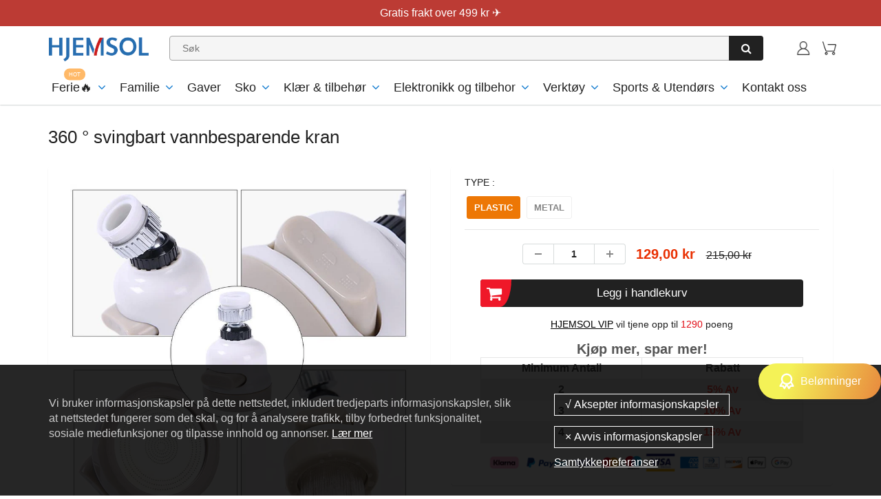

--- FILE ---
content_type: text/html; charset=utf-8
request_url: https://www.hjemsol.no/products/360-svingbart-vannbesparende-kran
body_size: 45220
content:
<!doctype html>
<html lang="en" class="noIE">
  <head><script>GSXMLHttpRequest = XMLHttpRequest;</script>

    <!-- Basic page needs ================================================== -->
    <meta charset="utf-8">
    <meta name="viewport" content="width=device-width, initial-scale=1, maximum-scale=1">
    <meta name="google-site-verification" content="Xq0FPlvjF2evn7SDRVo5BPwc3X4ebWCSsGtKxR0F6Rw" />
    <meta name="google-site-verification" content="-J60kzxfjK623RGfrrpomtoQCr_XMU_0dB1-IDgOsV0" />
    <meta name="google-site-verification" content="2q_dhHKbpWhb-XJqGDzxK57gADujxtufsBCD7YUbMo4" />


    

     
<script src="//www.hjemsol.no/cdn/shop/t/54/assets/gcs.js?v=115525947305220003321767837721" type="text/javascript"></script>

    
    
    




<!-- Google Tag Manager -->
<script>(function(w,d,s,l,i){w[l]=w[l]||[];w[l].push({'gtm.start':
new Date().getTime(),event:'gtm.js'});var f=d.getElementsByTagName(s)[0],
j=d.createElement(s),dl=l!='dataLayer'?'&l='+l:'';j.async=true;j.src=
'https://www.googletagmanager.com/gtm.js?id='+i+dl;f.parentNode.insertBefore(j,f);
})(window,document,'script','dataLayer','GTM-54VXXRGG');</script>
<!-- End Google Tag Manager -->

    <!-- Title and description ================================================== -->
    <title>
      360 ° svingbart vannbesparende kran &ndash; hjemsol
    </title>
    <meta name="google-site-verification" content="f41lvGg2I1gbKlnJO-hksrypgf7jRtWvhV5m8ud6M-8" />

    
    <meta name="description" content="360° svingbart vannbesparende kran har en 360 graders roterbar tappedyse og en unik 3-modus sprayfunksjon som hjelper deg med å rengjøre vasken eller vaske matingrediensene uten problemer! Egenskaper: Passer til de fleste runde kraner Reduserer energikostnader og vannforbruk med opptil 70% 360-graders vri og enkel kont">
    
<meta name="google-site-verification" content="TfObg-hq5AuVIpXvQidFqr5R4n8PN2tHkPMW9-6Vejs" />

    <!-- Helpers ================================================== -->
    
  <meta property="og:type" content="product">
  <meta property="og:title" content="360 ° svingbart vannbesparende kran">
  
  <meta property="og:image" content="http://www.hjemsol.no/cdn/shop/products/f049789e055e933d5bbdc6bcc6b2ddce_800x_1711005a-1f87-4c7b-ae67-50f70d5e2a0a_800x.jpg?v=1611125649">
  <meta property="og:image:secure_url" content="https://www.hjemsol.no/cdn/shop/products/f049789e055e933d5bbdc6bcc6b2ddce_800x_1711005a-1f87-4c7b-ae67-50f70d5e2a0a_800x.jpg?v=1611125649">
  
  <meta property="og:image" content="http://www.hjemsol.no/cdn/shop/products/1_456575cc-e477-4c5e-babc-4a11872a31ab_800x.jpg?v=1611125672">
  <meta property="og:image:secure_url" content="https://www.hjemsol.no/cdn/shop/products/1_456575cc-e477-4c5e-babc-4a11872a31ab_800x.jpg?v=1611125672">
  
  <meta property="og:image" content="http://www.hjemsol.no/cdn/shop/products/2_0c55c537-4ea4-46dd-a657-7532d442016c_800x.jpg?v=1611125672">
  <meta property="og:image:secure_url" content="https://www.hjemsol.no/cdn/shop/products/2_0c55c537-4ea4-46dd-a657-7532d442016c_800x.jpg?v=1611125672">
  
  <meta property="og:price:amount" content="129,00">
  <meta property="og:price:currency" content="NOK">


  <meta property="og:description" content="360° svingbart vannbesparende kran har en 360 graders roterbar tappedyse og en unik 3-modus sprayfunksjon som hjelper deg med å rengjøre vasken eller vaske matingrediensene uten problemer! Egenskaper: Passer til de fleste runde kraner Reduserer energikostnader og vannforbruk med opptil 70% 360-graders vri og enkel kont">

  <meta property="og:url" content="https://www.hjemsol.no/products/360-svingbart-vannbesparende-kran">
  <meta property="og:site_name" content="hjemsol">



<meta name="twitter:card" content="summary">

  <meta name="twitter:title" content="360 ° svingbart vannbesparende kran">
  <meta name="twitter:description" content="360° svingbart vannbesparende kran har en 360 graders roterbar tappedyse og en unik 3-modus sprayfunksjon som hjelper deg med å rengjøre vasken eller vaske matingrediensene uten problemer! Egenskaper: Passer til de fleste runde kraner Reduserer energikostnader og vannforbruk med opptil 70% 360-graders vri og enkel kontroll Enkel å bruke og omfattende: Kranlufter Kan monteres på kjøkkenkran, vaskekran, badekran og toalettkran Spesifikasjon (to typer): Plast: 3-modus spray: Jet, Jet + Dusj og dusj Metall: 2-modus spray: Jet og dusj Pakken inkluderer: Plast: 1 × Hirundo 360 ° svingbart vannbesparende kran Metall: 1 × kjøkkenkran sprøyter, 1 × universelt grensesnitt, 1 * konverteringsskrue, 1 × ryggskive og 1 × teflonbånd VÅRE KUNSTLØFTE MED 4 PUNKTER： Sporingsnummer for hver bestilling 24/7/365 Billett- og e-poststøtte. Ta kontakt hvis du trenger hjelp. Sikker betaling via Stripe® og / eller Paypal Vi bruker kryptert SSL-sikkerhet for 100%">
  <meta name="twitter:image" content="https://www.hjemsol.no/cdn/shop/products/f049789e055e933d5bbdc6bcc6b2ddce_800x_1711005a-1f87-4c7b-ae67-50f70d5e2a0a_800x.jpg?v=1611125649">
  <meta name="twitter:image:width" content="240">
  <meta name="twitter:image:height" content="240">

    <link rel="canonical" href="https://www.hjemsol.no/products/360-svingbart-vannbesparende-kran">
    <meta name="viewport" content="width=device-width,initial-scale=1">
    <meta name="theme-color" content="#000000">

    
    <link rel="shortcut icon" href="//www.hjemsol.no/cdn/shop/t/54/assets/favicon.png?v=149104118992039467121767837721" type="image/png" />
    

    
    
    
        
<!-- <link rel='stylesheet' id='flatsome-googlefonts-css'  href='//fonts.googleapis.com/css?family=Nunito%3Aregular%2C700%2Cregular%2C700%7CDancing+Script%3Aregular%2C400&#038;display=swap&#038;ver=3.9' type='text/css' media='all' /> -->
    
    <link rel="stylesheet" type="text/css" href="//cdn.jsdelivr.net/npm/slick-carousel@1.8.1/slick/slick-theme.css"/>

    
     <link href="//www.hjemsol.no/cdn/shop/t/54/assets/slick.css?v=60778196010295258831767837721" rel="stylesheet" type="text/css" media="all" /> 
    <link href="//www.hjemsol.no/cdn/shop/t/54/assets/apps.css?v=416112828544129461767837721" rel="stylesheet" type="text/css" media="all" />
    <link href="//www.hjemsol.no/cdn/shop/t/54/assets/style.css?v=181873124466274141991767838174" rel="stylesheet" type="text/css" media="all" />
    <link href="//www.hjemsol.no/cdn/shop/t/54/assets/flexslider.css?v=26719980696272583651767837721" rel="stylesheet" type="text/css" media="all" />
    <link href="//www.hjemsol.no/cdn/shop/t/54/assets/flexslider-product.css?v=100848289567438265891767837721" rel="stylesheet" type="text/css" media="all" />

    

    

     

    
    

    <!-- Header hook for plugins ================================================== -->
    <script>window.performance && window.performance.mark && window.performance.mark('shopify.content_for_header.start');</script><meta id="shopify-digital-wallet" name="shopify-digital-wallet" content="/51907231915/digital_wallets/dialog">
<meta name="shopify-checkout-api-token" content="e3a529b4730b9f2b5aadedcb5427c604">
<meta id="in-context-paypal-metadata" data-shop-id="51907231915" data-venmo-supported="true" data-environment="production" data-locale="en_US" data-paypal-v4="true" data-currency="NOK">
<link rel="alternate" type="application/json+oembed" href="https://www.hjemsol.no/products/360-svingbart-vannbesparende-kran.oembed">
<script async="async" src="/checkouts/internal/preloads.js?locale=nb-NO"></script>
<script id="shopify-features" type="application/json">{"accessToken":"e3a529b4730b9f2b5aadedcb5427c604","betas":["rich-media-storefront-analytics"],"domain":"www.hjemsol.no","predictiveSearch":true,"shopId":51907231915,"locale":"nb"}</script>
<script>var Shopify = Shopify || {};
Shopify.shop = "hjemsol.myshopify.com";
Shopify.locale = "nb";
Shopify.currency = {"active":"NOK","rate":"1.0"};
Shopify.country = "NO";
Shopify.theme = {"name":"2026情人节 去掉复购添加Paypal + 懒加载 + 积分 + LP...","id":151520805035,"schema_name":"ShowTime","schema_version":"5.0.6","theme_store_id":null,"role":"main"};
Shopify.theme.handle = "null";
Shopify.theme.style = {"id":null,"handle":null};
Shopify.cdnHost = "www.hjemsol.no/cdn";
Shopify.routes = Shopify.routes || {};
Shopify.routes.root = "/";</script>
<script type="module">!function(o){(o.Shopify=o.Shopify||{}).modules=!0}(window);</script>
<script>!function(o){function n(){var o=[];function n(){o.push(Array.prototype.slice.apply(arguments))}return n.q=o,n}var t=o.Shopify=o.Shopify||{};t.loadFeatures=n(),t.autoloadFeatures=n()}(window);</script>
<script id="shop-js-analytics" type="application/json">{"pageType":"product"}</script>
<script defer="defer" async type="module" src="//www.hjemsol.no/cdn/shopifycloud/shop-js/modules/v2/client.init-shop-cart-sync_BcaJ_6_J.nb.esm.js"></script>
<script defer="defer" async type="module" src="//www.hjemsol.no/cdn/shopifycloud/shop-js/modules/v2/chunk.common_DjYlW7cL.esm.js"></script>
<script defer="defer" async type="module" src="//www.hjemsol.no/cdn/shopifycloud/shop-js/modules/v2/chunk.modal_lg8uEhAC.esm.js"></script>
<script type="module">
  await import("//www.hjemsol.no/cdn/shopifycloud/shop-js/modules/v2/client.init-shop-cart-sync_BcaJ_6_J.nb.esm.js");
await import("//www.hjemsol.no/cdn/shopifycloud/shop-js/modules/v2/chunk.common_DjYlW7cL.esm.js");
await import("//www.hjemsol.no/cdn/shopifycloud/shop-js/modules/v2/chunk.modal_lg8uEhAC.esm.js");

  window.Shopify.SignInWithShop?.initShopCartSync?.({"fedCMEnabled":true,"windoidEnabled":true});

</script>
<script>(function() {
  var isLoaded = false;
  function asyncLoad() {
    if (isLoaded) return;
    isLoaded = true;
    var urls = ["https:\/\/loox.io\/widget\/Ek-H8G2M2Y\/loox.1608106804419.js?shop=hjemsol.myshopify.com","https:\/\/ufe.helixo.co\/scripts\/sdk.min.js?shop=hjemsol.myshopify.com","https:\/\/mds.oceanpayment.com\/assets\/shopifylogo\/visa,mastercard,maestro,jcb,american_express,diners_club,discover.js?shop=hjemsol.myshopify.com","https:\/\/dkov91l6wait7.cloudfront.net\/almighty.js?shop=hjemsol.myshopify.com","https:\/\/omnisnippet1.com\/platforms\/shopify.js?source=scriptTag\u0026v=2025-05-15T01\u0026shop=hjemsol.myshopify.com","https:\/\/s3.eu-west-1.amazonaws.com\/production-klarna-il-shopify-osm\/f1b3d17aa67707db5225aa5747c03d331dbcb8ea\/hjemsol.myshopify.com-1767838311734.js?shop=hjemsol.myshopify.com"];
    for (var i = 0; i < urls.length; i++) {
      var s = document.createElement('script');
      s.type = 'text/javascript';
      s.async = true;
      s.src = urls[i];
      var x = document.getElementsByTagName('script')[0];
      x.parentNode.insertBefore(s, x);
    }
  };
  if(window.attachEvent) {
    window.attachEvent('onload', asyncLoad);
  } else {
    window.addEventListener('load', asyncLoad, false);
  }
})();</script>
<script id="__st">var __st={"a":51907231915,"offset":-14400,"reqid":"943fde8d-c447-46bc-9d39-b4122ce3c582-1769739958","pageurl":"www.hjemsol.no\/products\/360-svingbart-vannbesparende-kran","u":"c40789823279","p":"product","rtyp":"product","rid":6119132102827};</script>
<script>window.ShopifyPaypalV4VisibilityTracking = true;</script>
<script id="captcha-bootstrap">!function(){'use strict';const t='contact',e='account',n='new_comment',o=[[t,t],['blogs',n],['comments',n],[t,'customer']],c=[[e,'customer_login'],[e,'guest_login'],[e,'recover_customer_password'],[e,'create_customer']],r=t=>t.map((([t,e])=>`form[action*='/${t}']:not([data-nocaptcha='true']) input[name='form_type'][value='${e}']`)).join(','),a=t=>()=>t?[...document.querySelectorAll(t)].map((t=>t.form)):[];function s(){const t=[...o],e=r(t);return a(e)}const i='password',u='form_key',d=['recaptcha-v3-token','g-recaptcha-response','h-captcha-response',i],f=()=>{try{return window.sessionStorage}catch{return}},m='__shopify_v',_=t=>t.elements[u];function p(t,e,n=!1){try{const o=window.sessionStorage,c=JSON.parse(o.getItem(e)),{data:r}=function(t){const{data:e,action:n}=t;return t[m]||n?{data:e,action:n}:{data:t,action:n}}(c);for(const[e,n]of Object.entries(r))t.elements[e]&&(t.elements[e].value=n);n&&o.removeItem(e)}catch(o){console.error('form repopulation failed',{error:o})}}const l='form_type',E='cptcha';function T(t){t.dataset[E]=!0}const w=window,h=w.document,L='Shopify',v='ce_forms',y='captcha';let A=!1;((t,e)=>{const n=(g='f06e6c50-85a8-45c8-87d0-21a2b65856fe',I='https://cdn.shopify.com/shopifycloud/storefront-forms-hcaptcha/ce_storefront_forms_captcha_hcaptcha.v1.5.2.iife.js',D={infoText:'Beskyttet av hCaptcha',privacyText:'Personvern',termsText:'Vilkår'},(t,e,n)=>{const o=w[L][v],c=o.bindForm;if(c)return c(t,g,e,D).then(n);var r;o.q.push([[t,g,e,D],n]),r=I,A||(h.body.append(Object.assign(h.createElement('script'),{id:'captcha-provider',async:!0,src:r})),A=!0)});var g,I,D;w[L]=w[L]||{},w[L][v]=w[L][v]||{},w[L][v].q=[],w[L][y]=w[L][y]||{},w[L][y].protect=function(t,e){n(t,void 0,e),T(t)},Object.freeze(w[L][y]),function(t,e,n,w,h,L){const[v,y,A,g]=function(t,e,n){const i=e?o:[],u=t?c:[],d=[...i,...u],f=r(d),m=r(i),_=r(d.filter((([t,e])=>n.includes(e))));return[a(f),a(m),a(_),s()]}(w,h,L),I=t=>{const e=t.target;return e instanceof HTMLFormElement?e:e&&e.form},D=t=>v().includes(t);t.addEventListener('submit',(t=>{const e=I(t);if(!e)return;const n=D(e)&&!e.dataset.hcaptchaBound&&!e.dataset.recaptchaBound,o=_(e),c=g().includes(e)&&(!o||!o.value);(n||c)&&t.preventDefault(),c&&!n&&(function(t){try{if(!f())return;!function(t){const e=f();if(!e)return;const n=_(t);if(!n)return;const o=n.value;o&&e.removeItem(o)}(t);const e=Array.from(Array(32),(()=>Math.random().toString(36)[2])).join('');!function(t,e){_(t)||t.append(Object.assign(document.createElement('input'),{type:'hidden',name:u})),t.elements[u].value=e}(t,e),function(t,e){const n=f();if(!n)return;const o=[...t.querySelectorAll(`input[type='${i}']`)].map((({name:t})=>t)),c=[...d,...o],r={};for(const[a,s]of new FormData(t).entries())c.includes(a)||(r[a]=s);n.setItem(e,JSON.stringify({[m]:1,action:t.action,data:r}))}(t,e)}catch(e){console.error('failed to persist form',e)}}(e),e.submit())}));const S=(t,e)=>{t&&!t.dataset[E]&&(n(t,e.some((e=>e===t))),T(t))};for(const o of['focusin','change'])t.addEventListener(o,(t=>{const e=I(t);D(e)&&S(e,y())}));const B=e.get('form_key'),M=e.get(l),P=B&&M;t.addEventListener('DOMContentLoaded',(()=>{const t=y();if(P)for(const e of t)e.elements[l].value===M&&p(e,B);[...new Set([...A(),...v().filter((t=>'true'===t.dataset.shopifyCaptcha))])].forEach((e=>S(e,t)))}))}(h,new URLSearchParams(w.location.search),n,t,e,['guest_login'])})(!0,!0)}();</script>
<script integrity="sha256-4kQ18oKyAcykRKYeNunJcIwy7WH5gtpwJnB7kiuLZ1E=" data-source-attribution="shopify.loadfeatures" defer="defer" src="//www.hjemsol.no/cdn/shopifycloud/storefront/assets/storefront/load_feature-a0a9edcb.js" crossorigin="anonymous"></script>
<script data-source-attribution="shopify.dynamic_checkout.dynamic.init">var Shopify=Shopify||{};Shopify.PaymentButton=Shopify.PaymentButton||{isStorefrontPortableWallets:!0,init:function(){window.Shopify.PaymentButton.init=function(){};var t=document.createElement("script");t.src="https://www.hjemsol.no/cdn/shopifycloud/portable-wallets/latest/portable-wallets.nb.js",t.type="module",document.head.appendChild(t)}};
</script>
<script data-source-attribution="shopify.dynamic_checkout.buyer_consent">
  function portableWalletsHideBuyerConsent(e){var t=document.getElementById("shopify-buyer-consent"),n=document.getElementById("shopify-subscription-policy-button");t&&n&&(t.classList.add("hidden"),t.setAttribute("aria-hidden","true"),n.removeEventListener("click",e))}function portableWalletsShowBuyerConsent(e){var t=document.getElementById("shopify-buyer-consent"),n=document.getElementById("shopify-subscription-policy-button");t&&n&&(t.classList.remove("hidden"),t.removeAttribute("aria-hidden"),n.addEventListener("click",e))}window.Shopify?.PaymentButton&&(window.Shopify.PaymentButton.hideBuyerConsent=portableWalletsHideBuyerConsent,window.Shopify.PaymentButton.showBuyerConsent=portableWalletsShowBuyerConsent);
</script>
<script data-source-attribution="shopify.dynamic_checkout.cart.bootstrap">document.addEventListener("DOMContentLoaded",(function(){function t(){return document.querySelector("shopify-accelerated-checkout-cart, shopify-accelerated-checkout")}if(t())Shopify.PaymentButton.init();else{new MutationObserver((function(e,n){t()&&(Shopify.PaymentButton.init(),n.disconnect())})).observe(document.body,{childList:!0,subtree:!0})}}));
</script>
<link id="shopify-accelerated-checkout-styles" rel="stylesheet" media="screen" href="https://www.hjemsol.no/cdn/shopifycloud/portable-wallets/latest/accelerated-checkout-backwards-compat.css" crossorigin="anonymous">
<style id="shopify-accelerated-checkout-cart">
        #shopify-buyer-consent {
  margin-top: 1em;
  display: inline-block;
  width: 100%;
}

#shopify-buyer-consent.hidden {
  display: none;
}

#shopify-subscription-policy-button {
  background: none;
  border: none;
  padding: 0;
  text-decoration: underline;
  font-size: inherit;
  cursor: pointer;
}

#shopify-subscription-policy-button::before {
  box-shadow: none;
}

      </style>

<script>window.performance && window.performance.mark && window.performance.mark('shopify.content_for_header.end');</script>
    <script src="//www.hjemsol.no/cdn/shop/t/54/assets/saker.js?v=176598517740557200571767837721" type="text/javascript"></script>
    <script src="//www.hjemsol.no/cdn/shop/t/54/assets/lazysizes.min.js?v=165306835938456545481767837721" type="text/javascript"></script>

    <!--[if lt IE 9]>
<script src="//html5shiv.googlecode.com/svn/trunk/html5.js" type="text/javascript"></script>
<![endif]-->

    

    <script src="//www.hjemsol.no/cdn/shop/t/54/assets/jquery.js?v=105778841822381192391767837721" type="text/javascript"></script>

    <!-- Theme Global App JS ================================================== -->
    <script>
      var app = app || {
        data:{
          template:"product",
          money_format: "{{amount_with_comma_separator}} kr"
        }
      }
    </script>  
    <script>var loox_global_hash = '1769726349703';</script><script>var loox_pop_active = true;var loox_pop_display = {"home_page":true,"product_page":true,"cart_page":false,"other_pages":false};</script><style>.loox-reviews-default { max-width: 1200px; margin: 0 auto; }</style>
    <script>
      if(document.location.href.indexOf('?sort_by=best-selling') > -1) { 
        var url = document.location.href;
        document.location.href = url.replace("?sort_by=best-selling","");
      }
      if(document.location.href.indexOf('&sort_by=best-selling') > -1) { 
        var url = document.location.href;
        document.location.href = url.replace("&sort_by=best-selling","");
      }
    </script>
  


<!-- Google tag (gtag.js) -->
<!-- <script async src="https://www.googletagmanager.com/gtag/js?id=AW-386573351"></script>
<script>
  window.dataLayer = window.dataLayer || [];
  function gtag(){dataLayer.push(arguments);}
  gtag('js', new Date());

  gtag('config', 'AW-386573351');
</script> -->
    
  <!-- BeginConsistentCartAddon -->  <script>    Shopify.customer_logged_in = false ;  Shopify.customer_email = "" ;  Shopify.log_uuids = true;    </script>  <!-- EndConsistentCartAddon -->
<style>
.text-sticky.sticky {
    top: 94px;
}
  @media(max-width:480px){
    .text-sticky.sticky {
        top: 87px;
    }
  }
</style>     


    
<!-- BEGIN app block: shopify://apps/ufe-cross-sell-upsell-bundle/blocks/app-embed/588d2ac5-62f3-4ccd-8638-da98ec61fa90 -->



<script>
  window.isUfeInstalled = true;
  
  window.ufeStore = {
    collections: [297441296555,297441329323,296191754411,306313658539,284666200235,238899560619,239574712491,239556722859,238999961771,238899134635,324821418155,318898667691],
    tags: 'discount,Familie,Kjøkken'.split(','),
    selectedVariantId: 37727708545195,
    moneyFormat: "{{amount_with_comma_separator}} kr",
    moneyFormatWithCurrency: "{{amount_with_comma_separator}} NOK",
    currency: "NOK",
    customerId: null,
    productAvailable: true,
    productMapping: [],
    meta: {
        pageType: 'product' ,
        productId: 6119132102827 ,
        selectedVariantId: 37727708545195,
        collectionId: null
    }
  }
  


  
    window.ufeStore.cartTotal = 0;
    window.ufeStore.cart = {"note":null,"attributes":{},"original_total_price":0,"total_price":0,"total_discount":0,"total_weight":0.0,"item_count":0,"items":[],"requires_shipping":false,"currency":"NOK","items_subtotal_price":0,"cart_level_discount_applications":[],"checkout_charge_amount":0},
    
  

   window.ufeStore.localization = {};
  
  

  window.ufeStore.localization.availableCountries = ["NO"];
  window.ufeStore.localization.availableLanguages = ["nb"];

  console.log("%c UFE: Funnel Engines ⚡️ Full Throttle 🦾😎!", 'font-weight: bold; letter-spacing: 2px; font-family: system-ui, -apple-system, BlinkMacSystemFont, "Segoe UI", "Roboto", "Oxygen", "Ubuntu", Arial, sans-serif;font-size: 20px;color: rgb(25, 124, 255); text-shadow: 1px 1px 0 rgb(62, 246, 255)');
  console.log(`%c \n Funnels on hjemsol is powered by Upsell Funnel Engine. \n  \n   → Positive ROI Guaranteed \n   → #1 Upsell Funnel App\n   → Increased AOV & LTV\n   → All-In-One Upsell & Cross Sell\n  \n Know more: https://helixo.co/ufe \n\n  \n  `,'font-size: 12px;font-family: monospace;padding: 1px 2px;line-height: 1');
   
</script>


<script async src="https://ufe.helixo.co/scripts/app-core.min.js?shop=hjemsol.myshopify.com"></script><!-- END app block --><!-- BEGIN app block: shopify://apps/attentive/blocks/attn-tag/8df62c72-8fe4-407e-a5b3-72132be30a0d --><script type="text/javascript" src="https://cdn.attn.tv/hjemsol/dtag.js?source=app-embed" defer="defer"></script>


<!-- END app block --><link href="https://monorail-edge.shopifysvc.com" rel="dns-prefetch">
<script>(function(){if ("sendBeacon" in navigator && "performance" in window) {try {var session_token_from_headers = performance.getEntriesByType('navigation')[0].serverTiming.find(x => x.name == '_s').description;} catch {var session_token_from_headers = undefined;}var session_cookie_matches = document.cookie.match(/_shopify_s=([^;]*)/);var session_token_from_cookie = session_cookie_matches && session_cookie_matches.length === 2 ? session_cookie_matches[1] : "";var session_token = session_token_from_headers || session_token_from_cookie || "";function handle_abandonment_event(e) {var entries = performance.getEntries().filter(function(entry) {return /monorail-edge.shopifysvc.com/.test(entry.name);});if (!window.abandonment_tracked && entries.length === 0) {window.abandonment_tracked = true;var currentMs = Date.now();var navigation_start = performance.timing.navigationStart;var payload = {shop_id: 51907231915,url: window.location.href,navigation_start,duration: currentMs - navigation_start,session_token,page_type: "product"};window.navigator.sendBeacon("https://monorail-edge.shopifysvc.com/v1/produce", JSON.stringify({schema_id: "online_store_buyer_site_abandonment/1.1",payload: payload,metadata: {event_created_at_ms: currentMs,event_sent_at_ms: currentMs}}));}}window.addEventListener('pagehide', handle_abandonment_event);}}());</script>
<script id="web-pixels-manager-setup">(function e(e,d,r,n,o){if(void 0===o&&(o={}),!Boolean(null===(a=null===(i=window.Shopify)||void 0===i?void 0:i.analytics)||void 0===a?void 0:a.replayQueue)){var i,a;window.Shopify=window.Shopify||{};var t=window.Shopify;t.analytics=t.analytics||{};var s=t.analytics;s.replayQueue=[],s.publish=function(e,d,r){return s.replayQueue.push([e,d,r]),!0};try{self.performance.mark("wpm:start")}catch(e){}var l=function(){var e={modern:/Edge?\/(1{2}[4-9]|1[2-9]\d|[2-9]\d{2}|\d{4,})\.\d+(\.\d+|)|Firefox\/(1{2}[4-9]|1[2-9]\d|[2-9]\d{2}|\d{4,})\.\d+(\.\d+|)|Chrom(ium|e)\/(9{2}|\d{3,})\.\d+(\.\d+|)|(Maci|X1{2}).+ Version\/(15\.\d+|(1[6-9]|[2-9]\d|\d{3,})\.\d+)([,.]\d+|)( \(\w+\)|)( Mobile\/\w+|) Safari\/|Chrome.+OPR\/(9{2}|\d{3,})\.\d+\.\d+|(CPU[ +]OS|iPhone[ +]OS|CPU[ +]iPhone|CPU IPhone OS|CPU iPad OS)[ +]+(15[._]\d+|(1[6-9]|[2-9]\d|\d{3,})[._]\d+)([._]\d+|)|Android:?[ /-](13[3-9]|1[4-9]\d|[2-9]\d{2}|\d{4,})(\.\d+|)(\.\d+|)|Android.+Firefox\/(13[5-9]|1[4-9]\d|[2-9]\d{2}|\d{4,})\.\d+(\.\d+|)|Android.+Chrom(ium|e)\/(13[3-9]|1[4-9]\d|[2-9]\d{2}|\d{4,})\.\d+(\.\d+|)|SamsungBrowser\/([2-9]\d|\d{3,})\.\d+/,legacy:/Edge?\/(1[6-9]|[2-9]\d|\d{3,})\.\d+(\.\d+|)|Firefox\/(5[4-9]|[6-9]\d|\d{3,})\.\d+(\.\d+|)|Chrom(ium|e)\/(5[1-9]|[6-9]\d|\d{3,})\.\d+(\.\d+|)([\d.]+$|.*Safari\/(?![\d.]+ Edge\/[\d.]+$))|(Maci|X1{2}).+ Version\/(10\.\d+|(1[1-9]|[2-9]\d|\d{3,})\.\d+)([,.]\d+|)( \(\w+\)|)( Mobile\/\w+|) Safari\/|Chrome.+OPR\/(3[89]|[4-9]\d|\d{3,})\.\d+\.\d+|(CPU[ +]OS|iPhone[ +]OS|CPU[ +]iPhone|CPU IPhone OS|CPU iPad OS)[ +]+(10[._]\d+|(1[1-9]|[2-9]\d|\d{3,})[._]\d+)([._]\d+|)|Android:?[ /-](13[3-9]|1[4-9]\d|[2-9]\d{2}|\d{4,})(\.\d+|)(\.\d+|)|Mobile Safari.+OPR\/([89]\d|\d{3,})\.\d+\.\d+|Android.+Firefox\/(13[5-9]|1[4-9]\d|[2-9]\d{2}|\d{4,})\.\d+(\.\d+|)|Android.+Chrom(ium|e)\/(13[3-9]|1[4-9]\d|[2-9]\d{2}|\d{4,})\.\d+(\.\d+|)|Android.+(UC? ?Browser|UCWEB|U3)[ /]?(15\.([5-9]|\d{2,})|(1[6-9]|[2-9]\d|\d{3,})\.\d+)\.\d+|SamsungBrowser\/(5\.\d+|([6-9]|\d{2,})\.\d+)|Android.+MQ{2}Browser\/(14(\.(9|\d{2,})|)|(1[5-9]|[2-9]\d|\d{3,})(\.\d+|))(\.\d+|)|K[Aa][Ii]OS\/(3\.\d+|([4-9]|\d{2,})\.\d+)(\.\d+|)/},d=e.modern,r=e.legacy,n=navigator.userAgent;return n.match(d)?"modern":n.match(r)?"legacy":"unknown"}(),u="modern"===l?"modern":"legacy",c=(null!=n?n:{modern:"",legacy:""})[u],f=function(e){return[e.baseUrl,"/wpm","/b",e.hashVersion,"modern"===e.buildTarget?"m":"l",".js"].join("")}({baseUrl:d,hashVersion:r,buildTarget:u}),m=function(e){var d=e.version,r=e.bundleTarget,n=e.surface,o=e.pageUrl,i=e.monorailEndpoint;return{emit:function(e){var a=e.status,t=e.errorMsg,s=(new Date).getTime(),l=JSON.stringify({metadata:{event_sent_at_ms:s},events:[{schema_id:"web_pixels_manager_load/3.1",payload:{version:d,bundle_target:r,page_url:o,status:a,surface:n,error_msg:t},metadata:{event_created_at_ms:s}}]});if(!i)return console&&console.warn&&console.warn("[Web Pixels Manager] No Monorail endpoint provided, skipping logging."),!1;try{return self.navigator.sendBeacon.bind(self.navigator)(i,l)}catch(e){}var u=new XMLHttpRequest;try{return u.open("POST",i,!0),u.setRequestHeader("Content-Type","text/plain"),u.send(l),!0}catch(e){return console&&console.warn&&console.warn("[Web Pixels Manager] Got an unhandled error while logging to Monorail."),!1}}}}({version:r,bundleTarget:l,surface:e.surface,pageUrl:self.location.href,monorailEndpoint:e.monorailEndpoint});try{o.browserTarget=l,function(e){var d=e.src,r=e.async,n=void 0===r||r,o=e.onload,i=e.onerror,a=e.sri,t=e.scriptDataAttributes,s=void 0===t?{}:t,l=document.createElement("script"),u=document.querySelector("head"),c=document.querySelector("body");if(l.async=n,l.src=d,a&&(l.integrity=a,l.crossOrigin="anonymous"),s)for(var f in s)if(Object.prototype.hasOwnProperty.call(s,f))try{l.dataset[f]=s[f]}catch(e){}if(o&&l.addEventListener("load",o),i&&l.addEventListener("error",i),u)u.appendChild(l);else{if(!c)throw new Error("Did not find a head or body element to append the script");c.appendChild(l)}}({src:f,async:!0,onload:function(){if(!function(){var e,d;return Boolean(null===(d=null===(e=window.Shopify)||void 0===e?void 0:e.analytics)||void 0===d?void 0:d.initialized)}()){var d=window.webPixelsManager.init(e)||void 0;if(d){var r=window.Shopify.analytics;r.replayQueue.forEach((function(e){var r=e[0],n=e[1],o=e[2];d.publishCustomEvent(r,n,o)})),r.replayQueue=[],r.publish=d.publishCustomEvent,r.visitor=d.visitor,r.initialized=!0}}},onerror:function(){return m.emit({status:"failed",errorMsg:"".concat(f," has failed to load")})},sri:function(e){var d=/^sha384-[A-Za-z0-9+/=]+$/;return"string"==typeof e&&d.test(e)}(c)?c:"",scriptDataAttributes:o}),m.emit({status:"loading"})}catch(e){m.emit({status:"failed",errorMsg:(null==e?void 0:e.message)||"Unknown error"})}}})({shopId: 51907231915,storefrontBaseUrl: "https://www.hjemsol.no",extensionsBaseUrl: "https://extensions.shopifycdn.com/cdn/shopifycloud/web-pixels-manager",monorailEndpoint: "https://monorail-edge.shopifysvc.com/unstable/produce_batch",surface: "storefront-renderer",enabledBetaFlags: ["2dca8a86"],webPixelsConfigList: [{"id":"812351659","configuration":"{\"shop\":\"hjemsol.myshopify.com\"}","eventPayloadVersion":"v1","runtimeContext":"STRICT","scriptVersion":"94b80d6b5f8a2309cad897219cb9737f","type":"APP","apiClientId":3090431,"privacyPurposes":["ANALYTICS","MARKETING","SALE_OF_DATA"],"dataSharingAdjustments":{"protectedCustomerApprovalScopes":["read_customer_address","read_customer_email","read_customer_name","read_customer_personal_data","read_customer_phone"]}},{"id":"420741291","configuration":"{\"pixelCode\":\"C7AIMG8B3BVT6EAP4TTG\"}","eventPayloadVersion":"v1","runtimeContext":"STRICT","scriptVersion":"22e92c2ad45662f435e4801458fb78cc","type":"APP","apiClientId":4383523,"privacyPurposes":["ANALYTICS","MARKETING","SALE_OF_DATA"],"dataSharingAdjustments":{"protectedCustomerApprovalScopes":["read_customer_address","read_customer_email","read_customer_name","read_customer_personal_data","read_customer_phone"]}},{"id":"413696171","configuration":"{\"pixel_id\":\"394758148630384\",\"pixel_type\":\"facebook_pixel\",\"metaapp_system_user_token\":\"-\"}","eventPayloadVersion":"v1","runtimeContext":"OPEN","scriptVersion":"ca16bc87fe92b6042fbaa3acc2fbdaa6","type":"APP","apiClientId":2329312,"privacyPurposes":["ANALYTICS","MARKETING","SALE_OF_DATA"],"dataSharingAdjustments":{"protectedCustomerApprovalScopes":["read_customer_address","read_customer_email","read_customer_name","read_customer_personal_data","read_customer_phone"]}},{"id":"334594219","configuration":"{\"env\":\"prod\"}","eventPayloadVersion":"v1","runtimeContext":"LAX","scriptVersion":"3dbd78f0aeeb2c473821a9db9e2dd54a","type":"APP","apiClientId":3977633,"privacyPurposes":["ANALYTICS","MARKETING"],"dataSharingAdjustments":{"protectedCustomerApprovalScopes":["read_customer_address","read_customer_email","read_customer_name","read_customer_personal_data","read_customer_phone"]}},{"id":"107675819","configuration":"{\"apiURL\":\"https:\/\/api.omnisend.com\",\"appURL\":\"https:\/\/app.omnisend.com\",\"brandID\":\"606bc3ab4c7fa45454334244\",\"trackingURL\":\"https:\/\/wt.omnisendlink.com\"}","eventPayloadVersion":"v1","runtimeContext":"STRICT","scriptVersion":"aa9feb15e63a302383aa48b053211bbb","type":"APP","apiClientId":186001,"privacyPurposes":["ANALYTICS","MARKETING","SALE_OF_DATA"],"dataSharingAdjustments":{"protectedCustomerApprovalScopes":["read_customer_address","read_customer_email","read_customer_name","read_customer_personal_data","read_customer_phone"]}},{"id":"51151019","eventPayloadVersion":"1","runtimeContext":"LAX","scriptVersion":"5","type":"CUSTOM","privacyPurposes":["SALE_OF_DATA"],"name":"Google Ads \u0026 GA4 \u0026 GCS"},{"id":"114786475","eventPayloadVersion":"1","runtimeContext":"LAX","scriptVersion":"2","type":"CUSTOM","privacyPurposes":["SALE_OF_DATA"],"name":"Signal Gateway Pixel"},{"id":"shopify-app-pixel","configuration":"{}","eventPayloadVersion":"v1","runtimeContext":"STRICT","scriptVersion":"0450","apiClientId":"shopify-pixel","type":"APP","privacyPurposes":["ANALYTICS","MARKETING"]},{"id":"shopify-custom-pixel","eventPayloadVersion":"v1","runtimeContext":"LAX","scriptVersion":"0450","apiClientId":"shopify-pixel","type":"CUSTOM","privacyPurposes":["ANALYTICS","MARKETING"]}],isMerchantRequest: false,initData: {"shop":{"name":"hjemsol","paymentSettings":{"currencyCode":"NOK"},"myshopifyDomain":"hjemsol.myshopify.com","countryCode":"US","storefrontUrl":"https:\/\/www.hjemsol.no"},"customer":null,"cart":null,"checkout":null,"productVariants":[{"price":{"amount":129.0,"currencyCode":"NOK"},"product":{"title":"360 ° svingbart vannbesparende kran","vendor":"Zimomo","id":"6119132102827","untranslatedTitle":"360 ° svingbart vannbesparende kran","url":"\/products\/360-svingbart-vannbesparende-kran","type":"Kjøkken"},"id":"37727708545195","image":{"src":"\/\/www.hjemsol.no\/cdn\/shop\/products\/4_5053b174-3c5c-44a6-81cf-088ef00d6c0d.jpg?v=1611125672"},"sku":"LTHS001","title":"Plastic","untranslatedTitle":"Plastic"},{"price":{"amount":172.0,"currencyCode":"NOK"},"product":{"title":"360 ° svingbart vannbesparende kran","vendor":"Zimomo","id":"6119132102827","untranslatedTitle":"360 ° svingbart vannbesparende kran","url":"\/products\/360-svingbart-vannbesparende-kran","type":"Kjøkken"},"id":"37727708577963","image":{"src":"\/\/www.hjemsol.no\/cdn\/shop\/products\/0_faa55b3b-d2a5-4aa2-a83d-cc601109e09d.jpg?v=1611125672"},"sku":"LTHS002","title":"Metal","untranslatedTitle":"Metal"}],"purchasingCompany":null},},"https://www.hjemsol.no/cdn","1d2a099fw23dfb22ep557258f5m7a2edbae",{"modern":"","legacy":""},{"shopId":"51907231915","storefrontBaseUrl":"https:\/\/www.hjemsol.no","extensionBaseUrl":"https:\/\/extensions.shopifycdn.com\/cdn\/shopifycloud\/web-pixels-manager","surface":"storefront-renderer","enabledBetaFlags":"[\"2dca8a86\"]","isMerchantRequest":"false","hashVersion":"1d2a099fw23dfb22ep557258f5m7a2edbae","publish":"custom","events":"[[\"page_viewed\",{}],[\"product_viewed\",{\"productVariant\":{\"price\":{\"amount\":129.0,\"currencyCode\":\"NOK\"},\"product\":{\"title\":\"360 ° svingbart vannbesparende kran\",\"vendor\":\"Zimomo\",\"id\":\"6119132102827\",\"untranslatedTitle\":\"360 ° svingbart vannbesparende kran\",\"url\":\"\/products\/360-svingbart-vannbesparende-kran\",\"type\":\"Kjøkken\"},\"id\":\"37727708545195\",\"image\":{\"src\":\"\/\/www.hjemsol.no\/cdn\/shop\/products\/4_5053b174-3c5c-44a6-81cf-088ef00d6c0d.jpg?v=1611125672\"},\"sku\":\"LTHS001\",\"title\":\"Plastic\",\"untranslatedTitle\":\"Plastic\"}}]]"});</script><script>
  window.ShopifyAnalytics = window.ShopifyAnalytics || {};
  window.ShopifyAnalytics.meta = window.ShopifyAnalytics.meta || {};
  window.ShopifyAnalytics.meta.currency = 'NOK';
  var meta = {"product":{"id":6119132102827,"gid":"gid:\/\/shopify\/Product\/6119132102827","vendor":"Zimomo","type":"Kjøkken","handle":"360-svingbart-vannbesparende-kran","variants":[{"id":37727708545195,"price":12900,"name":"360 ° svingbart vannbesparende kran - Plastic","public_title":"Plastic","sku":"LTHS001"},{"id":37727708577963,"price":17200,"name":"360 ° svingbart vannbesparende kran - Metal","public_title":"Metal","sku":"LTHS002"}],"remote":false},"page":{"pageType":"product","resourceType":"product","resourceId":6119132102827,"requestId":"943fde8d-c447-46bc-9d39-b4122ce3c582-1769739958"}};
  for (var attr in meta) {
    window.ShopifyAnalytics.meta[attr] = meta[attr];
  }
</script>
<script class="analytics">
  (function () {
    var customDocumentWrite = function(content) {
      var jquery = null;

      if (window.jQuery) {
        jquery = window.jQuery;
      } else if (window.Checkout && window.Checkout.$) {
        jquery = window.Checkout.$;
      }

      if (jquery) {
        jquery('body').append(content);
      }
    };

    var hasLoggedConversion = function(token) {
      if (token) {
        return document.cookie.indexOf('loggedConversion=' + token) !== -1;
      }
      return false;
    }

    var setCookieIfConversion = function(token) {
      if (token) {
        var twoMonthsFromNow = new Date(Date.now());
        twoMonthsFromNow.setMonth(twoMonthsFromNow.getMonth() + 2);

        document.cookie = 'loggedConversion=' + token + '; expires=' + twoMonthsFromNow;
      }
    }

    var trekkie = window.ShopifyAnalytics.lib = window.trekkie = window.trekkie || [];
    if (trekkie.integrations) {
      return;
    }
    trekkie.methods = [
      'identify',
      'page',
      'ready',
      'track',
      'trackForm',
      'trackLink'
    ];
    trekkie.factory = function(method) {
      return function() {
        var args = Array.prototype.slice.call(arguments);
        args.unshift(method);
        trekkie.push(args);
        return trekkie;
      };
    };
    for (var i = 0; i < trekkie.methods.length; i++) {
      var key = trekkie.methods[i];
      trekkie[key] = trekkie.factory(key);
    }
    trekkie.load = function(config) {
      trekkie.config = config || {};
      trekkie.config.initialDocumentCookie = document.cookie;
      var first = document.getElementsByTagName('script')[0];
      var script = document.createElement('script');
      script.type = 'text/javascript';
      script.onerror = function(e) {
        var scriptFallback = document.createElement('script');
        scriptFallback.type = 'text/javascript';
        scriptFallback.onerror = function(error) {
                var Monorail = {
      produce: function produce(monorailDomain, schemaId, payload) {
        var currentMs = new Date().getTime();
        var event = {
          schema_id: schemaId,
          payload: payload,
          metadata: {
            event_created_at_ms: currentMs,
            event_sent_at_ms: currentMs
          }
        };
        return Monorail.sendRequest("https://" + monorailDomain + "/v1/produce", JSON.stringify(event));
      },
      sendRequest: function sendRequest(endpointUrl, payload) {
        // Try the sendBeacon API
        if (window && window.navigator && typeof window.navigator.sendBeacon === 'function' && typeof window.Blob === 'function' && !Monorail.isIos12()) {
          var blobData = new window.Blob([payload], {
            type: 'text/plain'
          });

          if (window.navigator.sendBeacon(endpointUrl, blobData)) {
            return true;
          } // sendBeacon was not successful

        } // XHR beacon

        var xhr = new XMLHttpRequest();

        try {
          xhr.open('POST', endpointUrl);
          xhr.setRequestHeader('Content-Type', 'text/plain');
          xhr.send(payload);
        } catch (e) {
          console.log(e);
        }

        return false;
      },
      isIos12: function isIos12() {
        return window.navigator.userAgent.lastIndexOf('iPhone; CPU iPhone OS 12_') !== -1 || window.navigator.userAgent.lastIndexOf('iPad; CPU OS 12_') !== -1;
      }
    };
    Monorail.produce('monorail-edge.shopifysvc.com',
      'trekkie_storefront_load_errors/1.1',
      {shop_id: 51907231915,
      theme_id: 151520805035,
      app_name: "storefront",
      context_url: window.location.href,
      source_url: "//www.hjemsol.no/cdn/s/trekkie.storefront.c59ea00e0474b293ae6629561379568a2d7c4bba.min.js"});

        };
        scriptFallback.async = true;
        scriptFallback.src = '//www.hjemsol.no/cdn/s/trekkie.storefront.c59ea00e0474b293ae6629561379568a2d7c4bba.min.js';
        first.parentNode.insertBefore(scriptFallback, first);
      };
      script.async = true;
      script.src = '//www.hjemsol.no/cdn/s/trekkie.storefront.c59ea00e0474b293ae6629561379568a2d7c4bba.min.js';
      first.parentNode.insertBefore(script, first);
    };
    trekkie.load(
      {"Trekkie":{"appName":"storefront","development":false,"defaultAttributes":{"shopId":51907231915,"isMerchantRequest":null,"themeId":151520805035,"themeCityHash":"6064510846949651809","contentLanguage":"nb","currency":"NOK"},"isServerSideCookieWritingEnabled":true,"monorailRegion":"shop_domain","enabledBetaFlags":["65f19447","b5387b81"]},"Session Attribution":{},"S2S":{"facebookCapiEnabled":true,"source":"trekkie-storefront-renderer","apiClientId":580111}}
    );

    var loaded = false;
    trekkie.ready(function() {
      if (loaded) return;
      loaded = true;

      window.ShopifyAnalytics.lib = window.trekkie;

      var originalDocumentWrite = document.write;
      document.write = customDocumentWrite;
      try { window.ShopifyAnalytics.merchantGoogleAnalytics.call(this); } catch(error) {};
      document.write = originalDocumentWrite;

      window.ShopifyAnalytics.lib.page(null,{"pageType":"product","resourceType":"product","resourceId":6119132102827,"requestId":"943fde8d-c447-46bc-9d39-b4122ce3c582-1769739958","shopifyEmitted":true});

      var match = window.location.pathname.match(/checkouts\/(.+)\/(thank_you|post_purchase)/)
      var token = match? match[1]: undefined;
      if (!hasLoggedConversion(token)) {
        setCookieIfConversion(token);
        window.ShopifyAnalytics.lib.track("Viewed Product",{"currency":"NOK","variantId":37727708545195,"productId":6119132102827,"productGid":"gid:\/\/shopify\/Product\/6119132102827","name":"360 ° svingbart vannbesparende kran - Plastic","price":"129.00","sku":"LTHS001","brand":"Zimomo","variant":"Plastic","category":"Kjøkken","nonInteraction":true,"remote":false},undefined,undefined,{"shopifyEmitted":true});
      window.ShopifyAnalytics.lib.track("monorail:\/\/trekkie_storefront_viewed_product\/1.1",{"currency":"NOK","variantId":37727708545195,"productId":6119132102827,"productGid":"gid:\/\/shopify\/Product\/6119132102827","name":"360 ° svingbart vannbesparende kran - Plastic","price":"129.00","sku":"LTHS001","brand":"Zimomo","variant":"Plastic","category":"Kjøkken","nonInteraction":true,"remote":false,"referer":"https:\/\/www.hjemsol.no\/products\/360-svingbart-vannbesparende-kran"});
      }
    });


        var eventsListenerScript = document.createElement('script');
        eventsListenerScript.async = true;
        eventsListenerScript.src = "//www.hjemsol.no/cdn/shopifycloud/storefront/assets/shop_events_listener-3da45d37.js";
        document.getElementsByTagName('head')[0].appendChild(eventsListenerScript);

})();</script>
<script
  defer
  src="https://www.hjemsol.no/cdn/shopifycloud/perf-kit/shopify-perf-kit-3.1.0.min.js"
  data-application="storefront-renderer"
  data-shop-id="51907231915"
  data-render-region="gcp-us-east1"
  data-page-type="product"
  data-theme-instance-id="151520805035"
  data-theme-name="ShowTime"
  data-theme-version="5.0.6"
  data-monorail-region="shop_domain"
  data-resource-timing-sampling-rate="10"
  data-shs="true"
  data-shs-beacon="true"
  data-shs-export-with-fetch="true"
  data-shs-logs-sample-rate="1"
  data-shs-beacon-endpoint="https://www.hjemsol.no/api/collect"
></script>
</head>
  <body id="360-svingbart-vannbesparende-kran" class="template-product" >
<script>window.KlarnaThemeGlobals={}; window.KlarnaThemeGlobals.data_purchase_amount = 12900;window.KlarnaThemeGlobals.productVariants=[{"id":37727708545195,"title":"Plastic","option1":"Plastic","option2":null,"option3":null,"sku":"LTHS001","requires_shipping":true,"taxable":false,"featured_image":{"id":23041592918187,"product_id":6119132102827,"position":9,"created_at":"2020-12-07T23:03:39-04:00","updated_at":"2021-01-20T02:54:32-04:00","alt":null,"width":1000,"height":1000,"src":"\/\/www.hjemsol.no\/cdn\/shop\/products\/4_5053b174-3c5c-44a6-81cf-088ef00d6c0d.jpg?v=1611125672","variant_ids":[37727708545195]},"available":true,"name":"360 ° svingbart vannbesparende kran - Plastic","public_title":"Plastic","options":["Plastic"],"price":12900,"weight":75,"compare_at_price":21500,"inventory_management":null,"barcode":"","featured_media":{"alt":null,"id":15212218548395,"position":9,"preview_image":{"aspect_ratio":1.0,"height":1000,"width":1000,"src":"\/\/www.hjemsol.no\/cdn\/shop\/products\/4_5053b174-3c5c-44a6-81cf-088ef00d6c0d.jpg?v=1611125672"}},"requires_selling_plan":false,"selling_plan_allocations":[],"quantity_rule":{"min":1,"max":null,"increment":1}},{"id":37727708577963,"title":"Metal","option1":"Metal","option2":null,"option3":null,"sku":"LTHS002","requires_shipping":true,"taxable":false,"featured_image":{"id":23041593016491,"product_id":6119132102827,"position":11,"created_at":"2020-12-07T23:03:39-04:00","updated_at":"2021-01-20T02:54:32-04:00","alt":null,"width":1000,"height":1000,"src":"\/\/www.hjemsol.no\/cdn\/shop\/products\/0_faa55b3b-d2a5-4aa2-a83d-cc601109e09d.jpg?v=1611125672","variant_ids":[37727708577963]},"available":false,"name":"360 ° svingbart vannbesparende kran - Metal","public_title":"Metal","options":["Metal"],"price":17200,"weight":92,"compare_at_price":28667,"inventory_management":"shopify","barcode":"","featured_media":{"alt":null,"id":15212218646699,"position":11,"preview_image":{"aspect_ratio":1.0,"height":1000,"width":1000,"src":"\/\/www.hjemsol.no\/cdn\/shop\/products\/0_faa55b3b-d2a5-4aa2-a83d-cc601109e09d.jpg?v=1611125672"}},"requires_selling_plan":false,"selling_plan_allocations":[],"quantity_rule":{"min":1,"max":null,"increment":1}}];window.KlarnaThemeGlobals.documentCopy=document.cloneNode(true);</script>




    <div class="wsmenucontainer clearfix">
        
      <div class="overlapblackbg"></div>
      
      
      <div id="shopify-section-countdown" class="shopify-section">


</div>
      <div id="shopify-section-header" class="shopify-section">
    <div class="promo-bar">
    <div class="christmas">
  <p>Gratis frakt over 499 kr ✈</p>
  </div>
</div>


<div id="header" data-section-id="header" data-section-type="header-section">
        
        
        <div class="header_top">
  <div class="container">
    <div class="top_menu">
      
    </div>
    <div class="hed_right">
      <ul>
        
        
            
      </ul>
    </div>
  </div>
</div>

        

        <div class="header_bot  enabled-sticky-menu ">
           <div class="header_content">
              <div class="container">          
                <div id="nav">
  <nav class="navbar" role="navigation">
    <div class="navbar-header">
      
      <a class="visible-ms visible-xs navbar-cart" id="wsnavtoggle"><div class="cart-icon"><i class="fa fa-bars"></i></div></a>     
      	
        <a href="javascript:void(0);" data-href="/cart" class="visible-ms visible-xs pull-right navbar-cart cart-popup">
          <div class="cart-icon"><span class="count hidden">0</span><i class="header-icon icon-cart mobile-icon-cart"></i></div>
          </a>
       
        
        
        <a class="visible-ms visible-xs pull-right navbar-cart" href="/account/login"><span class="icons"><i class="header-icon icon-user mobile-icon-user"></i></span></a>
      
      <a class="visible-xs pull-left navbar-cart " href="/search"><span class="icons"><i class="fa fa-search"></i></span></a>
<a class="hide pull-right navbar-cart " href="/search"><span class="icons"><i class="mobile-icon-search"></i></span></a>
      
        
        <a class="navbar-brand" href="/" itemprop="url">
          <img src="//www.hjemsol.no/cdn/shop/files/c351c8182516370e0f3a32614242d353_909ce828-fc31-4955-b9d7-df93fe6057c5_250x.png?v=1640616121" alt="hjemsol" itemprop="logo" />
        </a>
        
        
    </div>
    <!-- main menu -->
    
    <ul class="hidden-xs nav navbar-nav navbar-right">
            
      <li class="dropdown-grid no-open-arrow">
        <a data-toggle="dropdown" href="javascript:;" class="dropdown-toggle" aria-expanded="true"><span class="icons"><i class="header-icon icon-user"></i></span></a>
        <div class="dropdown-grid-wrapper">
          <div class="dropdown-menu no-padding animated fadeInDown col-xs-12 col-sm-5 col-md-4 col-lg-3" role="menu">
            

<div class="menu_c acc_menu">
  <div class="menu_title clearfix">
    <h4>Min konto</h4>
     
  </div>

  
    <div class="login_frm">
      <p class="text-center">Velkommen til hjemsol!</p>
      <div class="remember">
        <a href="/account/login" class="signin_btn btn_c gtag-login">Logg Inn</a>
        <a href="/account/register" class="signin_btn btn_c gtag-signup">Opprett konto</a>
      </div>
    </div>
  
</div>
          </div>
        </div>
      </li>
      

      
      
	<li class="dropdown-grid no-open-arrow ">
       
      <a data-toggle="dropdown" data-href="/cart" href="javascript:void(0);" class="dropdown-toggle cart-popup" aria-expanded="true">
        <div class="cart-icon"><span class="count hidden">0</span><i class="header-icon icon-cart"></i></div></a>
      <div class="dropdown-grid-wrapper hidden">
          <div class="dropdown-menu no-padding animated fadeInDown col-xs-12 col-sm-9 col-md-7" role="menu">
            
            <div class="menu_c cart_menu">
  <div class="menu_title clearfix">
    <h4>Handlevogn</h4>
  </div>
  
  <div class="cart_row">
    <div class="empty-cart">Handlekurven din er for øyeblikket tom.</div>
    <p><a href="javascript:void(0)" class="btn_c btn_close">Fortsett å handle</a></p>
  </div>
  
</div>
            
          </div>
        </div>
      
      </li>
  
    </ul>
    <div class="hidden-xs">   
    <div class="dropdown-grid no-open-arrow">
        
        <div class="fixed-search">    
          


<form action="/search" method="get" role="search">
  <div class="menu_c search_menu">
        <div class="search_box">
      
      <input type="hidden" name="type" value="product">
      
      <input type="search" name="q" value="" class="txtbox dox" autocomplete="off" placeholder="Søk" aria-label="Søk">
      <button class="btn btn-link gtag-search" type="submit" value="Søk"><span class="fa fa-search"></span></button>
    </div>


        
    <div class="plex">
       <h5>Populær akkurat nå</h5>
    
      
      <p><a href="https://www.hjemsol.no/search?type=product&q=katt" data-event-id="hot_menu_click" data-hot_menu="katt">katt</a></p>
    
      
      <p><a href="https://www.hjemsol.no/collections/rengjoringsverktoy" data-event-id="hot_menu_click" data-hot_menu="rengjøring">rengjøring</a></p>
    
      
      <p><a href="https://www.hjemsol.no/collections/bil-tilbehor" data-event-id="hot_menu_click" data-hot_menu="
bil">
bil</a></p>
    
      
      <p><a href="https://www.hjemsol.no/search?page=1&q=spill&type=product" data-event-id="hot_menu_click" data-hot_menu="spill">spill</a></p>
    
      
      <p><a href="https://www.hjemsol.no/search?type=product&q=barbermaskin" data-event-id="hot_menu_click" data-hot_menu="barbermaskin">barbermaskin</a></p>
    
    </div>

    
  </div>
</form>
        </div>
        
      </div>
    </div>
  </nav>
</div>
              </div>
            </div> 

          </div>
  		  <div class="header_menu">
            <div class="container">
                 <div id="nav">
  <nav class="navbar" role="navigation">
    <nav class="wsmenu">    
       <a class="nav-drawer-close"><i></i></a>
      <ul class="mobile-sub mega_menu wsmenu-list">  
        
        
        

        
        
        
        
        

        
        <li><a data-event-id="main_menu_click" data-main_menu="Ferie🔥" href="/collections/ferie" class="twin">Ferie🔥<span class="arrow"></span></a>
          
          <ul class="wsmenu-submenu ">
            
            <li><a data-event-id="main_menu_click" data-main_menu="Valentinsdag💌" data-delay="500" href="/collections/valentinsdag">Valentinsdag💌</a></li>
            
            <li><a data-event-id="main_menu_click" data-main_menu="Påske🐰" data-delay="500" href="/collections/paske">Påske🐰</a></li>
            
            <li><a data-event-id="main_menu_click" data-main_menu="Skole🎒" data-delay="500" href="/collections/skole">Skole🎒</a></li>
            
            <li><a data-event-id="main_menu_click" data-main_menu="Halloween🎃" data-delay="500" href="/collections/halloween">Halloween🎃</a></li>
            
            <li><a data-event-id="main_menu_click" data-main_menu="Farsdagen👨‍👧" data-delay="500" href="/collections/farsdagen">Farsdagen👨‍👧</a></li>
            
            <li><a data-event-id="main_menu_click" data-main_menu="Jul🎄" data-delay="500" href="/collections/god-jul-1">Jul🎄</a></li>
            
            <li><a data-event-id="main_menu_click" data-main_menu="Morsdagen🌷" data-delay="500" href="/collections/morsdagen">Morsdagen🌷</a></li>
            
          </ul>
             
        </li>
        
        
        
        

        
        
        
        
        

        
        <li><a data-event-id="main_menu_click" data-main_menu="Familie" href="/collections/hjem" class="twin">Familie<span class="arrow"></span></a>
          
          <ul class="wsmenu-submenu ">
            
            <li><a data-event-id="main_menu_click" data-main_menu="Kjøkken" data-delay="500" href="/collections/kjokkenforsyninger">Kjøkken</a></li>
            
            <li><a data-event-id="main_menu_click" data-main_menu="Husholdningsutstyr" data-delay="500" href="/collections/husholdningsutstyr">Husholdningsutstyr</a></li>
            
            <li><a data-event-id="main_menu_click" data-main_menu="Rengjøringsverktøy" data-delay="500" href="/collections/rengjoringsverktoy">Rengjøringsverktøy</a></li>
            
            <li><a data-event-id="main_menu_click" data-main_menu="Lagring og arrangør" data-delay="500" href="/collections/lagring">Lagring og arrangør</a></li>
            
            <li><a data-event-id="main_menu_click" data-main_menu="Kjæledyrutstyr" data-delay="500" href="/collections/kjaeledyrutstyr">Kjæledyrutstyr</a></li>
            
            <li><a data-event-id="main_menu_click" data-main_menu="HELSE &amp; SKJØNNHET" data-delay="500" href="/collections/helse-skjonnhet">HELSE &amp; SKJØNNHET</a></li>
            
            <li><a data-event-id="main_menu_click" data-main_menu="Hage og dekorasjon" data-delay="500" href="/collections/hage">Hage og dekorasjon</a></li>
            
            <li><a data-event-id="main_menu_click" data-main_menu="Lys" data-delay="500" href="/collections/lys">Lys</a></li>
            
          </ul>
             
        </li>
        
        
        
        

        
        
        
        
        

        
        <li><a data-event-id="main_menu_click" data-main_menu="Gaver" href="/collections/gave">Gaver</a></li>
        
        
        
        

        
        
        
        
        

        
        <li><a data-event-id="main_menu_click" data-main_menu="Sko" href="/collections/sko" class="twin">Sko<span class="arrow"></span></a>
          
          <div class="megamenu clearfix halfmenu">
            <ul class="wsmenu-sub-list">
              
              
              <li class="col-lg-6 col-md-6 col-sm-6 mb20d link-list">
                <h5><a data-event-id="main_menu_click" data-main_menu="Damesko" href="/collections/damesko">Damesko</a></h5>
                
                <ul>
                  
                  
                  <li class="col-lg-12 col-md-12 col-sm-12 link-list"><a data-event-id="main_menu_click" data-main_menu="Sandaler og tøfler" href="/collections/sandaler">Sandaler og tøfler</a>
                    
                  
                  
                  <li class="col-lg-12 col-md-12 col-sm-12 link-list"><a data-event-id="main_menu_click" data-main_menu="Sportssko" href="/collections/sportssko-fru">Sportssko</a>
                    
                  
                  
                  <li class="col-lg-12 col-md-12 col-sm-12 link-list"><a data-event-id="main_menu_click" data-main_menu="Høyeheler" href="/collections/hoyeheler-fru">Høyeheler</a>
                    
                  
                  
                  <li class="col-lg-12 col-md-12 col-sm-12 link-list"><a data-event-id="main_menu_click" data-main_menu="Vinterfottøy" href="/collections/vinterfottoy-fru">Vinterfottøy</a>
                    
                  
                  
                  <li class="col-lg-12 col-md-12 col-sm-12 link-list"><a data-event-id="main_menu_click" data-main_menu="Sko tilbehør" href="/collections/sko-tilbehor-fru">Sko tilbehør</a>
                    
                  
                </ul>
              </li>

              
              
              
              <li class="col-lg-6 col-md-6 col-sm-6 mb20d link-list">
                <h5><a data-event-id="main_menu_click" data-main_menu="Herresko" href="/collections/herresko">Herresko</a></h5>
                
                <ul>
                  
                  
                  <li class="col-lg-12 col-md-12 col-sm-12 link-list"><a data-event-id="main_menu_click" data-main_menu="Sikkerhetssko" href="/collections/sikkerhetssko">Sikkerhetssko</a>
                    
                  
                  
                  <li class="col-lg-12 col-md-12 col-sm-12 link-list"><a data-event-id="main_menu_click" data-main_menu="Sportssko" href="/collections/sportssko">Sportssko</a>
                    
                  
                  
                  <li class="col-lg-12 col-md-12 col-sm-12 link-list"><a data-event-id="main_menu_click" data-main_menu="Fjellsko" href="/collections/fjellsko">Fjellsko</a>
                    
                  
                  
                  <li class="col-lg-12 col-md-12 col-sm-12 link-list"><a data-event-id="main_menu_click" data-main_menu="Sandaler og tøfler" href="/collections/sandaler-og-tofler">Sandaler og tøfler</a>
                    
                  
                  
                  <li class="col-lg-12 col-md-12 col-sm-12 link-list"><a data-event-id="main_menu_click" data-main_menu="Lærsko" href="/collections/laersko">Lærsko</a>
                    
                  
                  
                  <li class="col-lg-12 col-md-12 col-sm-12 link-list"><a data-event-id="main_menu_click" data-main_menu="Sko tilbehør" href="/collections/sko-tilbehor">Sko tilbehør</a>
                    
                  
                </ul>
              </li>

              
              
            </ul>
          </div>
             
        </li>
        
        
        
        

        
        
        
        
        

        
        <li><a data-event-id="main_menu_click" data-main_menu="Klær &amp; tilbehør" href="/collections/klaer-tilbehor" class="twin">Klær &amp; tilbehør<span class="arrow"></span></a>
          
          <div class="megamenu clearfix ">
            <ul class="wsmenu-sub-list">
              
              
              <li class="col-lg-3 col-md-3 col-sm-3 mb20d link-list">
                <h5><a data-event-id="main_menu_click" data-main_menu="Kvinne Klær" href="/collections/kvinne-klaer">Kvinne Klær</a></h5>
                
                <ul>
                  
                  
                  <li class="col-lg-12 col-md-12 col-sm-12 link-list"><a data-event-id="main_menu_click" data-main_menu="Kort skjørt" href="/collections/kort-skjort">Kort skjørt</a>
                    
                  
                  
                  <li class="col-lg-12 col-md-12 col-sm-12 link-list"><a data-event-id="main_menu_click" data-main_menu="Kort erm" href="/collections/kort-erm-fru">Kort erm</a>
                    
                  
                  
                  <li class="col-lg-12 col-md-12 col-sm-12 link-list"><a data-event-id="main_menu_click" data-main_menu="Bukse" href="/collections/bukse-fru">Bukse</a>
                    
                  
                  
                  <li class="col-lg-12 col-md-12 col-sm-12 link-list"><a data-event-id="main_menu_click" data-main_menu="Genser" href="/collections/genser-fru">Genser</a>
                    
                  
                  
                  <li class="col-lg-12 col-md-12 col-sm-12 link-list"><a data-event-id="main_menu_click" data-main_menu="Jakker og kåper" href="/collections/jakker-og-kaper-fru">Jakker og kåper</a>
                    
                  
                  
                  <li class="col-lg-12 col-md-12 col-sm-12 link-list"><a data-event-id="main_menu_click" data-main_menu="Pyjamas" href="/collections/pyjamas-fru">Pyjamas</a>
                    
                  
                  
                  <li class="col-lg-12 col-md-12 col-sm-12 link-list"><a data-event-id="main_menu_click" data-main_menu="Undertøy og shapewear" href="/collections/undertoy-og-shapewear-fru">Undertøy og shapewear</a>
                    
                  
                  
                  <li class="col-lg-12 col-md-12 col-sm-12 link-list"><a data-event-id="main_menu_click" data-main_menu="Badedrakt" href="/collections/badedrakt-fru">Badedrakt</a>
                    
                  
                </ul>
              </li>

              
              
              
              <li class="col-lg-3 col-md-3 col-sm-3 mb20d link-list">
                <h5><a data-event-id="main_menu_click" data-main_menu="Herreklær" href="/collections/herreklaer">Herreklær</a></h5>
                
                <ul>
                  
                  
                  <li class="col-lg-12 col-md-12 col-sm-12 link-list"><a data-event-id="main_menu_click" data-main_menu="Kort erm" href="/collections/kort-erm-menn">Kort erm</a>
                    
                  
                  
                  <li class="col-lg-12 col-md-12 col-sm-12 link-list"><a data-event-id="main_menu_click" data-main_menu="Bukse" href="/collections/bukse-menn">Bukse</a>
                    
                  
                  
                  <li class="col-lg-12 col-md-12 col-sm-12 link-list"><a data-event-id="main_menu_click" data-main_menu="Genser" href="/collections/genser-menn">Genser</a>
                    
                  
                  
                  <li class="col-lg-12 col-md-12 col-sm-12 link-list"><a data-event-id="main_menu_click" data-main_menu="Jakker og kåper" href="/collections/jakker-og-kaper-menn">Jakker og kåper</a>
                    
                  
                  
                  <li class="col-lg-12 col-md-12 col-sm-12 link-list"><a data-event-id="main_menu_click" data-main_menu="Skjorter og vester" href="/collections/skjorter-og-vester-menn">Skjorter og vester</a>
                    
                  
                  
                  <li class="col-lg-12 col-md-12 col-sm-12 link-list"><a data-event-id="main_menu_click" data-main_menu="Pyjamas" href="/collections/pyjamas-menn">Pyjamas</a>
                    
                  
                  
                  <li class="col-lg-12 col-md-12 col-sm-12 link-list"><a data-event-id="main_menu_click" data-main_menu="Truser" href="/collections/truser-menn">Truser</a>
                    
                  
                </ul>
              </li>

              
              
              
              <li class="col-lg-3 col-md-3 col-sm-3 mb20d link-list">
                <h5><a data-event-id="main_menu_click" data-main_menu="Damesekker" href="/collections/damesekker">Damesekker</a></h5>
                
                <ul>
                  
                  
                  <li class="col-lg-12 col-md-12 col-sm-12 link-list"><a data-event-id="main_menu_click" data-main_menu="Ryggsekk" href="/collections/ryggsekk">Ryggsekk</a>
                    
                  
                  
                  <li class="col-lg-12 col-md-12 col-sm-12 link-list"><a data-event-id="main_menu_click" data-main_menu="Messenger bag" href="/collections/messenger-bag-kvinner">Messenger bag</a>
                    
                  
                  
                  <li class="col-lg-12 col-md-12 col-sm-12 link-list"><a data-event-id="main_menu_click" data-main_menu="Håndveske-Kvinner" href="/collections/veske-kvinner">Håndveske-Kvinner</a>
                    
                  
                  
                  <li class="col-lg-12 col-md-12 col-sm-12 link-list"><a data-event-id="main_menu_click" data-main_menu="Mobile lommebøker og håndvesker" href="/collections/mobile-lommeboker-og-handvesker-kvinner">Mobile lommebøker og håndvesker</a>
                    
                  
                  
                  <li class="col-lg-12 col-md-12 col-sm-12 link-list"><a data-event-id="main_menu_click" data-main_menu="Midje bag" href="/collections/midje-bag-kvinner">Midje bag</a>
                    
                  
                  
                  <li class="col-lg-12 col-md-12 col-sm-12 link-list"><a data-event-id="main_menu_click" data-main_menu="Reise- og oppbevaringsposer" href="/collections/reise-og-oppbevaringsposer-kvinner">Reise- og oppbevaringsposer</a>
                    
                  
                  
                  <li class="col-lg-12 col-md-12 col-sm-12 link-list"><a data-event-id="main_menu_click" data-main_menu="Sminkeveske" href="/collections/sminkeveske-kvinner">Sminkeveske</a>
                    
                  
                </ul>
              </li>

              
              
              
              <li class="col-lg-3 col-md-3 col-sm-3 mb20d link-list">
                <h5><a data-event-id="main_menu_click" data-main_menu="Herreveske" href="/collections/herreveske">Herreveske</a></h5>
                
                <ul>
                  
                  
                  <li class="col-lg-12 col-md-12 col-sm-12 link-list"><a data-event-id="main_menu_click" data-main_menu="Ryggsekk" href="/collections/ryggsekk-menn">Ryggsekk</a>
                    
                  
                  
                  <li class="col-lg-12 col-md-12 col-sm-12 link-list"><a data-event-id="main_menu_click" data-main_menu="Skulderveske" href="/collections/skulderveske-menn">Skulderveske</a>
                    
                  
                  
                  <li class="col-lg-12 col-md-12 col-sm-12 link-list"><a data-event-id="main_menu_click" data-main_menu="Lommebøker og kortsekker" href="/collections/lommeboker-og-kortsekker-menn">Lommebøker og kortsekker</a>
                    
                  
                  
                  <li class="col-lg-12 col-md-12 col-sm-12 link-list"><a data-event-id="main_menu_click" data-main_menu="Midje bag" href="/collections/midje-bag-menn">Midje bag</a>
                    
                  
                  
                  <li class="col-lg-12 col-md-12 col-sm-12 link-list"><a data-event-id="main_menu_click" data-main_menu="Reise- og oppbevaringsposer" href="/collections/reise-og-oppbevaringsposer-menn">Reise- og oppbevaringsposer</a>
                    
                  
                </ul>
              </li>

              
              
              
              <li class="col-lg-3 col-md-3 col-sm-3 mb20d link-list">
                <h5><a data-event-id="main_menu_click" data-main_menu="Barneklær" href="/collections/barneklaer">Barneklær</a></h5>
                
              
              
              <li class="col-lg-3 col-md-3 col-sm-3 mb20d link-list">
                <h5><a data-event-id="main_menu_click" data-main_menu="Tilbehør" href="/collections/tilbehor">Tilbehør</a></h5>
                
              
            </ul>
          </div>
             
        </li>
        
        
        
        

        
        
        
        
        

        
        <li><a data-event-id="main_menu_click" data-main_menu="Elektronikk og tilbehor" href="/collections/elektronikk-og-tilbehor" class="twin">Elektronikk og tilbehor<span class="arrow"></span></a>
          
          <ul class="wsmenu-submenu ">
            
            <li><a data-event-id="main_menu_click" data-main_menu="Elektronikk" data-delay="500" href="/collections/elektronisk-produkt">Elektronikk</a></li>
            
            <li><a data-event-id="main_menu_click" data-main_menu="Telefontilbehør" data-delay="500" href="/collections/telefontilbehor">Telefontilbehør</a></li>
            
            <li><a data-event-id="main_menu_click" data-main_menu="Bil tilbehør" data-delay="500" href="/collections/bil-tilbehor">Bil tilbehør</a></li>
            
          </ul>
             
        </li>
        
        
        
        

        
        
        
        
        

        
        <li><a data-event-id="main_menu_click" data-main_menu="Verktøy" href="/collections/verktoy" class="twin">Verktøy<span class="arrow"></span></a>
          
          <ul class="wsmenu-submenu ">
            
            <li><a data-event-id="main_menu_click" data-main_menu="Hånd verktøy" data-delay="500" href="/collections/hand-verktoy">Hånd verktøy</a></li>
            
            <li><a data-event-id="main_menu_click" data-main_menu="Verktøytilbehør" data-delay="500" href="/collections/verktoytilbehor">Verktøytilbehør</a></li>
            
          </ul>
             
        </li>
        
        
        
        

        
        
        
        
        

        
        <li><a data-event-id="main_menu_click" data-main_menu="Sports &amp; Utendørs" href="/collections/sports-utendors" class="twin">Sports &amp; Utendørs<span class="arrow"></span></a>
          
          <ul class="wsmenu-submenu ">
            
            <li><a data-event-id="main_menu_click" data-main_menu="Utflukt" data-delay="500" href="/collections/utflukt">Utflukt</a></li>
            
            <li><a data-event-id="main_menu_click" data-main_menu="Sportsutstyr" data-delay="500" href="/collections/sportsutstyr">Sportsutstyr</a></li>
            
            <li><a data-event-id="main_menu_click" data-main_menu="Sportsklær" data-delay="500" href="/collections/sportsklaer">Sportsklær</a></li>
            
          </ul>
             
        </li>
        
        
        
        

        
        
        
        
        

        
        <li><a data-event-id="main_menu_click" data-main_menu="Kontakt oss" href="/pages/kontakt-oss">Kontakt oss</a></li>
        
        
        <li class="visible-xs" style="border-bottom:none;">  


<form action="/search" method="get" role="search">
  <div class="menu_c search_menu">
    <div class="search_box">
      <input type="search" name="q" value="" class="txtboxs" placeholder="Søk" aria-label="Søk">     
    </div>
     <button class="btn btn-link search-btn" type="submit" value="Søk"><span class="fa fa-search"></span><span>Søk</span></button>
  </div>
</form></li>
      </ul>
    </nav>
  </nav>
</div>
             </div>
          </div>
      </div><!-- /header -->









<style>
/*  This code is used to center logo vertically on different devices */
  

#header #nav .navbar-nav > li > a, #header .navbar-toggle{
	
    padding-top: 14px;
	padding-bottom: 14px;
	
}
#header #nav .navbar-nav > li > .fixed-search 
{

    padding-top: 11px;
	padding-bottom: 11px;
    padding-left:5px;
	
}
  #header .navbar-brand img {
    height: 40px;
     margin-top: 10px;
}
  @media (min-width: 768px) {
    #header #nav .wsmenu > ul > li > a  {
      
     /* padding-top: 14px;
      padding-bottom: 14px;*/
       padding-top:8px;
      padding-bottom:8px;
      
    }
  }
  @media (max-width: 767px) {
    #header .navbar-brand > img { 
      margin-top: 10px;
      height:40px;
    }
  }
  @media (max-width: 600px) {
    #header .navbar-brand > img { 
      margin-top: 5px; 
    }
  }

#header .navbar-toggle, #header .navbar-cart {
	
	padding-top: 14px;
	padding-bottom: 14px;
	
}
#header a.navbar-brand {
  height:auto;
}

@media (max-width: 600px) {
	#header .navbar-toggle, #header .navbar-cart {
		
		padding-top: 10px;
		padding-bottom: 10px;
		
	}
}


@media (max-width: 900px) {

  #header #nav .navbar-nav > li > a {
    font-size: 18px;
    line-height: 32px;
    padding-left:7px;
    padding-right:7px;
  }

  #header .navbar-brand {
    font-size: 22px;
    line-height: 20px;
   
  }

  #header .right_menu > ul > li > a {
    margin: 0 0 0 5px;
  }
  #header #nav .navbar:not(.caret-bootstrap) .navbar-nav:not(.caret-bootstrap) li:not(.caret-bootstrap) > a.dropdown-toggle:not(.caret-bootstrap) > span.caret:not(.caret-bootstrap) {
    margin-left: 3px;
  }
}

@media  (min-width: 768px) and (max-width: 800px) {
  #header .hed_right, #header .top_menu {
    padding:0 !important;
  }
  #header .hed_right ul {
    display:block !important;
    
    float:right !important;
    
  }
  #header .hed_right .header-contact {
    margin-top:0 !important;
  }
  #header .top_menu {
    float:left !important;
  }
}

@media (max-width: 480px) {
	#header .hed_right ul li {
		margin: 0;
		padding: 0 5px;
		border: none;
		display: inline-block;
	}
}

.navbar:not(.no-border) .navbar-nav.dropdown-onhover>li:hover>a {
	margin-bottom:0;
}


figure.effect-chico img {
	-webkit-transform: scale(1) !important;
	transform: scale(1) !important;
}
   
figure.effect-chico:hover img {
	-webkit-transform: scale(1.1) !important;
	transform: scale(1.1) !important;
}


  @media (max-width: 767px){
    #header .navbar-brand{
    padding:0;
      margin:0 auto;
      float:none;
    }
  
  }
/*@media (max-width:991px)and (min-width:768px){

  #header #nav .navbar-nav > li > .fixed-search{
 	 padding-top:9px;
 	 padding-bottom:0;
  }
  #header #nav .navbar-nav > li > a, #header .navbar-toggle {
    padding-top: 12px;
    padding-bottom: 18px;
	}
 }*/
</style>



<style>
@media (min-width: 769px){
  #nav > nav > nav > ul > li:nth-child(1) > a:after{
    position: absolute;
    color: #fff;
    font-size: 8px;
    padding: 1px 7px 0;
    border-radius: 50px;
    top: 40%;
    line-height: 16px;
    background: #ffb968;
    transform: translateY(-50%);
    -moz-transform: translateY(-50%);
    -o-transform: translateY(-50%);
    -webkit-transform: translateY(-50%);
    -ms-transform: translateY(-50%);
    right: 40px;
    margin-top: -14px;
    -webkit-transition: opacity .3s ease-in-out;
    -moz-transition: opacity .3s ease-in-out;
    -o-transition: opacity .3s ease-in-out;
    transition: opacity .3s ease-in-out;
    opacity: 1;
    content: "HOT";
}
}
</style>


</div>
      

        
      <div id="shopify-section-text-slider" class="shopify-section">
  
  
<style>
   .text-text-slider{
    background-color:#ebeced;
        padding-top:8px;
    padding-bottom:8px;
  }
 
 .text-text-slider .text-tip-cell p{
    font-size:17px;
    color:#282827;
   line-height:25px;
    font-weight: 300;
    margin:0;
    padding:0;
    text-align: center;
  }   
  @media (min-width: 768px){ 

    .text-tip{width:100%;display:flex;}
    .text-tip-cell{ 
      padding-left:15px;
      padding-right:15px;
      display: flex;
      align-items: center;
      text-align: center;
      justify-content: center;
      border-left: 1px solid #282827;  
    }
    .text-tip-cell:first-child{border-left:none;}
    .swiper-cell-4{width:25% !important;}
    .swiper-cell-3{width:33.33% !important;}
    .swiper-cell-2{width:50% !important;}
    .text-slide{display:none !important;}
  }
  @media (max-width: 767px){ 
    .text-slide{margin-bottom:0;}
    .text-tip{display:none !important;}
    .text-text-slider{
      padding-top:5px;
      padding-bottom:5px;
    }  
   .text-text-slider .text-tip-cell p{
      font-size:15px;
    }
  }
</style>


</div>
<div id="shopify-section-product" class="shopify-section">

<div itemscope itemtype="http://schema.org/Product">

  <meta itemprop="url" content="https://www.hjemsol.no/products/360-svingbart-vannbesparende-kran">
  <meta itemprop="image" content="//www.hjemsol.no/cdn/shop/products/f049789e055e933d5bbdc6bcc6b2ddce_800x_1711005a-1f87-4c7b-ae67-50f70d5e2a0a_800x.jpg?v=1611125649">

  <div id="content">
    <div class="container" data-section-id="product" data-section-type="product-page-section" >
      <div class="product-json">{"id":6119132102827,"title":"360 ° svingbart vannbesparende kran","handle":"360-svingbart-vannbesparende-kran","description":"\u003cp\u003e\u003cspan style=\"color: #000000;\"\u003e\u003cstrong\u003e360° svingbart vannbesparende kran\u003c\/strong\u003e har en 360 graders roterbar tappedyse og en unik 3-modus sprayfunksjon som hjelper deg med å rengjøre vasken eller vaske matingrediensene uten problemer!\u003c\/span\u003e\u003c\/p\u003e\n\u003ch3\u003e\u003cspan style=\"color: #cc0000;\"\u003eEgenskaper:\u003c\/span\u003e\u003c\/h3\u003e\n\u003cul\u003e\n\u003cli\u003e\u003cspan\u003ePasser til de fleste runde kraner\u003c\/span\u003e\u003c\/li\u003e\n\u003cli\u003e\u003cspan\u003eReduserer energikostnader og vannforbruk med opptil 70%\u003c\/span\u003e\u003c\/li\u003e\n\u003cli\u003e\u003cspan\u003e360-graders vri og enkel kontroll\u003c\/span\u003e\u003c\/li\u003e\n\u003cli\u003e\u003cspan\u003eEnkel å bruke og omfattende: Kranlufter Kan monteres på kjøkkenkran, vaskekran, badekran og toalettkran\u003c\/span\u003e\u003c\/li\u003e\n\u003c\/ul\u003e\n\u003ch3\u003e\u003cspan style=\"color: #cc0000;\"\u003e\u003cspan data-mce-fragment=\"1\"\u003eSpesifikasjon (to typer)\u003c\/span\u003e:\u003c\/span\u003e\u003c\/h3\u003e\n\u003cul\u003e\n\u003cli\u003e\u003cspan\u003e\u003cstrong\u003ePlast\u003c\/strong\u003e: 3-modus spray: Jet, Jet + Dusj og dusj\u003c\/span\u003e\u003c\/li\u003e\n\u003cli\u003e\u003cspan\u003e\u003cstrong\u003eMetall:\u003c\/strong\u003e 2-modus spray: Jet og dusj\u003c\/span\u003e\u003c\/li\u003e\n\u003c\/ul\u003e\n\u003ch3\u003e\u003cspan style=\"color: #cc0000;\"\u003e\u003cspan data-mce-fragment=\"1\"\u003ePakken inkluderer\u003c\/span\u003e:\u003c\/span\u003e\u003c\/h3\u003e\n\u003cul\u003e\n\u003cli\u003e\u003cspan\u003e\u003cstrong\u003ePlast:\u003c\/strong\u003e 1 × Hirundo 360 ° svingbart vannbesparende kran\u003c\/span\u003e\u003c\/li\u003e\n\u003cli\u003e\u003cspan\u003e\u003cstrong\u003eMetall:\u003c\/strong\u003e 1 × kjøkkenkran sprøyter, 1 × universelt grensesnitt, 1 * konverteringsskrue, 1 × ryggskive og 1 × teflonbånd\u003c\/span\u003e\u003c\/li\u003e\n\u003c\/ul\u003e\n\u003ch4\u003e\u003cspan style=\"color: #cc0000;\"\u003e\u003cstrong\u003e\u003cspan data-mce-fragment=\"1\"\u003eVÅRE KUNSTLØFTE MED 4 PUNKTER\u003c\/span\u003e：\u003c\/strong\u003e\u003c\/span\u003e\u003c\/h4\u003e\n\u003cul type=\"disc\"\u003e\n\u003cli\u003e\u003cspan\u003eSporingsnummer for hver bestilling\u003c\/span\u003e\u003c\/li\u003e\n\u003cli\u003e\n\u003cspan data-phrase-index=\"0\" data-language-to-translate-into=\"en\" data-language-for-alternatives=\"no\" class=\"JLqJ4b ChMk0b\" jsdata=\"uqLsIf;_;$138\" jsname=\"txFAF\" jsmodel=\"SsMkhd\" jscontroller=\"Zl5N8\" jsaction=\"agoMJf:PFBcW;usxOmf:aWLT7;jhKsnd:P7O7bd,F8DmGf;Q4AGo:Gm7gYd,qAKMYb;uFUCPb:pvnm0e,pfE8Hb,PFBcW;f56efd:dJXsye;EnoYf:KNzws,ZJsZZ,JgVSJc;zdMJQc:cCQNKb,ZJsZZ,zchEXc;Ytrrj:JJDvdc;tNR8yc:GeFvjb;oFN6Ye:hij5Wb\"\u003e\u003cspan jsname=\"W297wb\" jsaction=\"click:qtZ4nf,GFf3ac,tMZCfe; contextmenu:Nqw7Te,QP7LD; mouseout:Nqw7Te; mouseover:qtZ4nf,c2aHje\"\u003e24\/7\/365 Billett- og e-poststøtte.\u003c\/span\u003e\u003c\/span\u003e\u003cspan\u003e \u003c\/span\u003e\u003cspan data-phrase-index=\"1\" data-language-to-translate-into=\"en\" data-language-for-alternatives=\"no\" class=\"JLqJ4b ChMk0b\" jsdata=\"uqLsIf;_;$139\" jsname=\"txFAF\" jsmodel=\"SsMkhd\" jscontroller=\"Zl5N8\" jsaction=\"agoMJf:PFBcW;usxOmf:aWLT7;jhKsnd:P7O7bd,F8DmGf;Q4AGo:Gm7gYd,qAKMYb;uFUCPb:pvnm0e,pfE8Hb,PFBcW;f56efd:dJXsye;EnoYf:KNzws,ZJsZZ,JgVSJc;zdMJQc:cCQNKb,ZJsZZ,zchEXc;Ytrrj:JJDvdc;tNR8yc:GeFvjb;oFN6Ye:hij5Wb\"\u003e\u003cspan jsname=\"W297wb\" jsaction=\"click:qtZ4nf,GFf3ac,tMZCfe; contextmenu:Nqw7Te,QP7LD; mouseout:Nqw7Te; mouseover:qtZ4nf,c2aHje\"\u003eTa kontakt hvis du trenger hjelp.\u003c\/span\u003e\u003c\/span\u003e\n\u003c\/li\u003e\n\u003cli\u003e\u003cspan\u003eSikker betaling via Stripe® og \/ eller Paypal\u003c\/span\u003e\u003c\/li\u003e\n\u003cli\u003e\u003cspan\u003eVi bruker kryptert SSL-sikkerhet for 100% beskyttelse\u003c\/span\u003e\u003c\/li\u003e\n\u003c\/ul\u003e\n\u003cp\u003e \u003c\/p\u003e\n\u003cp lang=\"en-US\"\u003e\u003cspan\u003eKlikk på den røde \u003cspan style=\"color: #ff2a00;\"\u003e\u003cstrong\u003e\"Legg i handlekurven\"\u003c\/strong\u003e\u003c\/span\u003e -knappen nå!\u003c\/span\u003e\u003c\/p\u003e","published_at":"2020-12-07T23:03:24-04:00","created_at":"2020-12-07T23:03:38-04:00","vendor":"Zimomo","type":"Kjøkken","tags":["discount","Familie","Kjøkken"],"price":12900,"price_min":12900,"price_max":17200,"available":true,"price_varies":true,"compare_at_price":21500,"compare_at_price_min":21500,"compare_at_price_max":28667,"compare_at_price_varies":true,"variants":[{"id":37727708545195,"title":"Plastic","option1":"Plastic","option2":null,"option3":null,"sku":"LTHS001","requires_shipping":true,"taxable":false,"featured_image":{"id":23041592918187,"product_id":6119132102827,"position":9,"created_at":"2020-12-07T23:03:39-04:00","updated_at":"2021-01-20T02:54:32-04:00","alt":null,"width":1000,"height":1000,"src":"\/\/www.hjemsol.no\/cdn\/shop\/products\/4_5053b174-3c5c-44a6-81cf-088ef00d6c0d.jpg?v=1611125672","variant_ids":[37727708545195]},"available":true,"name":"360 ° svingbart vannbesparende kran - Plastic","public_title":"Plastic","options":["Plastic"],"price":12900,"weight":75,"compare_at_price":21500,"inventory_management":null,"barcode":"","featured_media":{"alt":null,"id":15212218548395,"position":9,"preview_image":{"aspect_ratio":1.0,"height":1000,"width":1000,"src":"\/\/www.hjemsol.no\/cdn\/shop\/products\/4_5053b174-3c5c-44a6-81cf-088ef00d6c0d.jpg?v=1611125672"}},"requires_selling_plan":false,"selling_plan_allocations":[],"quantity_rule":{"min":1,"max":null,"increment":1}},{"id":37727708577963,"title":"Metal","option1":"Metal","option2":null,"option3":null,"sku":"LTHS002","requires_shipping":true,"taxable":false,"featured_image":{"id":23041593016491,"product_id":6119132102827,"position":11,"created_at":"2020-12-07T23:03:39-04:00","updated_at":"2021-01-20T02:54:32-04:00","alt":null,"width":1000,"height":1000,"src":"\/\/www.hjemsol.no\/cdn\/shop\/products\/0_faa55b3b-d2a5-4aa2-a83d-cc601109e09d.jpg?v=1611125672","variant_ids":[37727708577963]},"available":false,"name":"360 ° svingbart vannbesparende kran - Metal","public_title":"Metal","options":["Metal"],"price":17200,"weight":92,"compare_at_price":28667,"inventory_management":"shopify","barcode":"","featured_media":{"alt":null,"id":15212218646699,"position":11,"preview_image":{"aspect_ratio":1.0,"height":1000,"width":1000,"src":"\/\/www.hjemsol.no\/cdn\/shop\/products\/0_faa55b3b-d2a5-4aa2-a83d-cc601109e09d.jpg?v=1611125672"}},"requires_selling_plan":false,"selling_plan_allocations":[],"quantity_rule":{"min":1,"max":null,"increment":1}}],"images":["\/\/www.hjemsol.no\/cdn\/shop\/products\/f049789e055e933d5bbdc6bcc6b2ddce_800x_1711005a-1f87-4c7b-ae67-50f70d5e2a0a.jpg?v=1611125649","\/\/www.hjemsol.no\/cdn\/shop\/products\/1_456575cc-e477-4c5e-babc-4a11872a31ab.jpg?v=1611125672","\/\/www.hjemsol.no\/cdn\/shop\/products\/2_0c55c537-4ea4-46dd-a657-7532d442016c.jpg?v=1611125672","\/\/www.hjemsol.no\/cdn\/shop\/products\/a.jpg?v=1611125672","\/\/www.hjemsol.no\/cdn\/shop\/products\/7_0710bf3f-b3c1-4b51-a446-36f4d54fe5a7.jpg?v=1611125672","\/\/www.hjemsol.no\/cdn\/shop\/products\/b_00e52955-a32c-4c8b-bd4d-12aa776e8c82.jpg?v=1611125672","\/\/www.hjemsol.no\/cdn\/shop\/products\/c_aee06515-b985-4a0c-b705-30a475620c15.jpg?v=1611125672","\/\/www.hjemsol.no\/cdn\/shop\/products\/d.jpg?v=1611125672","\/\/www.hjemsol.no\/cdn\/shop\/products\/4_5053b174-3c5c-44a6-81cf-088ef00d6c0d.jpg?v=1611125672","\/\/www.hjemsol.no\/cdn\/shop\/products\/6_9cb9c515-371c-4194-b187-68154ce24d4f.jpg?v=1611125672","\/\/www.hjemsol.no\/cdn\/shop\/products\/0_faa55b3b-d2a5-4aa2-a83d-cc601109e09d.jpg?v=1611125672","\/\/www.hjemsol.no\/cdn\/shop\/products\/1_b42348de-2d06-4a95-bc98-a0c7b8c99d91.jpg?v=1611125672","\/\/www.hjemsol.no\/cdn\/shop\/products\/222.jpg?v=1611125672","\/\/www.hjemsol.no\/cdn\/shop\/products\/7_12d2c350-374b-4067-9dc5-30528fdd5d3a.jpg?v=1611125672","\/\/www.hjemsol.no\/cdn\/shop\/products\/9_9d416d91-f649-4588-8dbb-124879202bdc.jpg?v=1611125672","\/\/www.hjemsol.no\/cdn\/shop\/products\/5_f915be5e-2fa4-4c90-8d57-f2fda7c1fbc2.jpg?v=1611125672"],"featured_image":"\/\/www.hjemsol.no\/cdn\/shop\/products\/f049789e055e933d5bbdc6bcc6b2ddce_800x_1711005a-1f87-4c7b-ae67-50f70d5e2a0a.jpg?v=1611125649","options":["Type"],"media":[{"alt":null,"id":15212218417323,"position":1,"preview_image":{"aspect_ratio":1.0,"height":800,"width":800,"src":"\/\/www.hjemsol.no\/cdn\/shop\/products\/f049789e055e933d5bbdc6bcc6b2ddce_800x_1711005a-1f87-4c7b-ae67-50f70d5e2a0a.jpg?v=1611125649"},"aspect_ratio":1.0,"height":800,"media_type":"image","src":"\/\/www.hjemsol.no\/cdn\/shop\/products\/f049789e055e933d5bbdc6bcc6b2ddce_800x_1711005a-1f87-4c7b-ae67-50f70d5e2a0a.jpg?v=1611125649","width":800},{"alt":null,"id":15663756640427,"position":2,"preview_image":{"aspect_ratio":1.0,"height":1000,"width":1000,"src":"\/\/www.hjemsol.no\/cdn\/shop\/products\/1_456575cc-e477-4c5e-babc-4a11872a31ab.jpg?v=1611125672"},"aspect_ratio":1.0,"height":1000,"media_type":"image","src":"\/\/www.hjemsol.no\/cdn\/shop\/products\/1_456575cc-e477-4c5e-babc-4a11872a31ab.jpg?v=1611125672","width":1000},{"alt":null,"id":15663756673195,"position":3,"preview_image":{"aspect_ratio":1.0,"height":1000,"width":1000,"src":"\/\/www.hjemsol.no\/cdn\/shop\/products\/2_0c55c537-4ea4-46dd-a657-7532d442016c.jpg?v=1611125672"},"aspect_ratio":1.0,"height":1000,"media_type":"image","src":"\/\/www.hjemsol.no\/cdn\/shop\/products\/2_0c55c537-4ea4-46dd-a657-7532d442016c.jpg?v=1611125672","width":1000},{"alt":null,"id":15663757557931,"position":4,"preview_image":{"aspect_ratio":1.0,"height":1000,"width":1000,"src":"\/\/www.hjemsol.no\/cdn\/shop\/products\/a.jpg?v=1611125672"},"aspect_ratio":1.0,"height":1000,"media_type":"image","src":"\/\/www.hjemsol.no\/cdn\/shop\/products\/a.jpg?v=1611125672","width":1000},{"alt":null,"id":15212218450091,"position":5,"preview_image":{"aspect_ratio":1.0,"height":1000,"width":1000,"src":"\/\/www.hjemsol.no\/cdn\/shop\/products\/7_0710bf3f-b3c1-4b51-a446-36f4d54fe5a7.jpg?v=1611125672"},"aspect_ratio":1.0,"height":1000,"media_type":"image","src":"\/\/www.hjemsol.no\/cdn\/shop\/products\/7_0710bf3f-b3c1-4b51-a446-36f4d54fe5a7.jpg?v=1611125672","width":1000},{"alt":null,"id":15663757590699,"position":6,"preview_image":{"aspect_ratio":1.0,"height":1000,"width":1000,"src":"\/\/www.hjemsol.no\/cdn\/shop\/products\/b_00e52955-a32c-4c8b-bd4d-12aa776e8c82.jpg?v=1611125672"},"aspect_ratio":1.0,"height":1000,"media_type":"image","src":"\/\/www.hjemsol.no\/cdn\/shop\/products\/b_00e52955-a32c-4c8b-bd4d-12aa776e8c82.jpg?v=1611125672","width":1000},{"alt":null,"id":15663757623467,"position":7,"preview_image":{"aspect_ratio":1.0,"height":1000,"width":1000,"src":"\/\/www.hjemsol.no\/cdn\/shop\/products\/c_aee06515-b985-4a0c-b705-30a475620c15.jpg?v=1611125672"},"aspect_ratio":1.0,"height":1000,"media_type":"image","src":"\/\/www.hjemsol.no\/cdn\/shop\/products\/c_aee06515-b985-4a0c-b705-30a475620c15.jpg?v=1611125672","width":1000},{"alt":null,"id":15663757656235,"position":8,"preview_image":{"aspect_ratio":1.0,"height":1000,"width":1000,"src":"\/\/www.hjemsol.no\/cdn\/shop\/products\/d.jpg?v=1611125672"},"aspect_ratio":1.0,"height":1000,"media_type":"image","src":"\/\/www.hjemsol.no\/cdn\/shop\/products\/d.jpg?v=1611125672","width":1000},{"alt":null,"id":15212218548395,"position":9,"preview_image":{"aspect_ratio":1.0,"height":1000,"width":1000,"src":"\/\/www.hjemsol.no\/cdn\/shop\/products\/4_5053b174-3c5c-44a6-81cf-088ef00d6c0d.jpg?v=1611125672"},"aspect_ratio":1.0,"height":1000,"media_type":"image","src":"\/\/www.hjemsol.no\/cdn\/shop\/products\/4_5053b174-3c5c-44a6-81cf-088ef00d6c0d.jpg?v=1611125672","width":1000},{"alt":null,"id":15212218613931,"position":10,"preview_image":{"aspect_ratio":1.0,"height":1000,"width":1000,"src":"\/\/www.hjemsol.no\/cdn\/shop\/products\/6_9cb9c515-371c-4194-b187-68154ce24d4f.jpg?v=1611125672"},"aspect_ratio":1.0,"height":1000,"media_type":"image","src":"\/\/www.hjemsol.no\/cdn\/shop\/products\/6_9cb9c515-371c-4194-b187-68154ce24d4f.jpg?v=1611125672","width":1000},{"alt":null,"id":15212218646699,"position":11,"preview_image":{"aspect_ratio":1.0,"height":1000,"width":1000,"src":"\/\/www.hjemsol.no\/cdn\/shop\/products\/0_faa55b3b-d2a5-4aa2-a83d-cc601109e09d.jpg?v=1611125672"},"aspect_ratio":1.0,"height":1000,"media_type":"image","src":"\/\/www.hjemsol.no\/cdn\/shop\/products\/0_faa55b3b-d2a5-4aa2-a83d-cc601109e09d.jpg?v=1611125672","width":1000},{"alt":null,"id":15212218679467,"position":12,"preview_image":{"aspect_ratio":1.0,"height":1000,"width":1000,"src":"\/\/www.hjemsol.no\/cdn\/shop\/products\/1_b42348de-2d06-4a95-bc98-a0c7b8c99d91.jpg?v=1611125672"},"aspect_ratio":1.0,"height":1000,"media_type":"image","src":"\/\/www.hjemsol.no\/cdn\/shop\/products\/1_b42348de-2d06-4a95-bc98-a0c7b8c99d91.jpg?v=1611125672","width":1000},{"alt":null,"id":15212218745003,"position":13,"preview_image":{"aspect_ratio":1.0,"height":1000,"width":1000,"src":"\/\/www.hjemsol.no\/cdn\/shop\/products\/222.jpg?v=1611125672"},"aspect_ratio":1.0,"height":1000,"media_type":"image","src":"\/\/www.hjemsol.no\/cdn\/shop\/products\/222.jpg?v=1611125672","width":1000},{"alt":null,"id":15212218908843,"position":14,"preview_image":{"aspect_ratio":1.0,"height":1000,"width":1000,"src":"\/\/www.hjemsol.no\/cdn\/shop\/products\/7_12d2c350-374b-4067-9dc5-30528fdd5d3a.jpg?v=1611125672"},"aspect_ratio":1.0,"height":1000,"media_type":"image","src":"\/\/www.hjemsol.no\/cdn\/shop\/products\/7_12d2c350-374b-4067-9dc5-30528fdd5d3a.jpg?v=1611125672","width":1000},{"alt":null,"id":15212218974379,"position":15,"preview_image":{"aspect_ratio":1.0,"height":1000,"width":1000,"src":"\/\/www.hjemsol.no\/cdn\/shop\/products\/9_9d416d91-f649-4588-8dbb-124879202bdc.jpg?v=1611125672"},"aspect_ratio":1.0,"height":1000,"media_type":"image","src":"\/\/www.hjemsol.no\/cdn\/shop\/products\/9_9d416d91-f649-4588-8dbb-124879202bdc.jpg?v=1611125672","width":1000},{"alt":null,"id":15663756705963,"position":16,"preview_image":{"aspect_ratio":1.0,"height":1000,"width":1000,"src":"\/\/www.hjemsol.no\/cdn\/shop\/products\/5_f915be5e-2fa4-4c90-8d57-f2fda7c1fbc2.jpg?v=1611125672"},"aspect_ratio":1.0,"height":1000,"media_type":"image","src":"\/\/www.hjemsol.no\/cdn\/shop\/products\/5_f915be5e-2fa4-4c90-8d57-f2fda7c1fbc2.jpg?v=1611125672","width":1000}],"requires_selling_plan":false,"selling_plan_groups":[],"content":"\u003cp\u003e\u003cspan style=\"color: #000000;\"\u003e\u003cstrong\u003e360° svingbart vannbesparende kran\u003c\/strong\u003e har en 360 graders roterbar tappedyse og en unik 3-modus sprayfunksjon som hjelper deg med å rengjøre vasken eller vaske matingrediensene uten problemer!\u003c\/span\u003e\u003c\/p\u003e\n\u003ch3\u003e\u003cspan style=\"color: #cc0000;\"\u003eEgenskaper:\u003c\/span\u003e\u003c\/h3\u003e\n\u003cul\u003e\n\u003cli\u003e\u003cspan\u003ePasser til de fleste runde kraner\u003c\/span\u003e\u003c\/li\u003e\n\u003cli\u003e\u003cspan\u003eReduserer energikostnader og vannforbruk med opptil 70%\u003c\/span\u003e\u003c\/li\u003e\n\u003cli\u003e\u003cspan\u003e360-graders vri og enkel kontroll\u003c\/span\u003e\u003c\/li\u003e\n\u003cli\u003e\u003cspan\u003eEnkel å bruke og omfattende: Kranlufter Kan monteres på kjøkkenkran, vaskekran, badekran og toalettkran\u003c\/span\u003e\u003c\/li\u003e\n\u003c\/ul\u003e\n\u003ch3\u003e\u003cspan style=\"color: #cc0000;\"\u003e\u003cspan data-mce-fragment=\"1\"\u003eSpesifikasjon (to typer)\u003c\/span\u003e:\u003c\/span\u003e\u003c\/h3\u003e\n\u003cul\u003e\n\u003cli\u003e\u003cspan\u003e\u003cstrong\u003ePlast\u003c\/strong\u003e: 3-modus spray: Jet, Jet + Dusj og dusj\u003c\/span\u003e\u003c\/li\u003e\n\u003cli\u003e\u003cspan\u003e\u003cstrong\u003eMetall:\u003c\/strong\u003e 2-modus spray: Jet og dusj\u003c\/span\u003e\u003c\/li\u003e\n\u003c\/ul\u003e\n\u003ch3\u003e\u003cspan style=\"color: #cc0000;\"\u003e\u003cspan data-mce-fragment=\"1\"\u003ePakken inkluderer\u003c\/span\u003e:\u003c\/span\u003e\u003c\/h3\u003e\n\u003cul\u003e\n\u003cli\u003e\u003cspan\u003e\u003cstrong\u003ePlast:\u003c\/strong\u003e 1 × Hirundo 360 ° svingbart vannbesparende kran\u003c\/span\u003e\u003c\/li\u003e\n\u003cli\u003e\u003cspan\u003e\u003cstrong\u003eMetall:\u003c\/strong\u003e 1 × kjøkkenkran sprøyter, 1 × universelt grensesnitt, 1 * konverteringsskrue, 1 × ryggskive og 1 × teflonbånd\u003c\/span\u003e\u003c\/li\u003e\n\u003c\/ul\u003e\n\u003ch4\u003e\u003cspan style=\"color: #cc0000;\"\u003e\u003cstrong\u003e\u003cspan data-mce-fragment=\"1\"\u003eVÅRE KUNSTLØFTE MED 4 PUNKTER\u003c\/span\u003e：\u003c\/strong\u003e\u003c\/span\u003e\u003c\/h4\u003e\n\u003cul type=\"disc\"\u003e\n\u003cli\u003e\u003cspan\u003eSporingsnummer for hver bestilling\u003c\/span\u003e\u003c\/li\u003e\n\u003cli\u003e\n\u003cspan data-phrase-index=\"0\" data-language-to-translate-into=\"en\" data-language-for-alternatives=\"no\" class=\"JLqJ4b ChMk0b\" jsdata=\"uqLsIf;_;$138\" jsname=\"txFAF\" jsmodel=\"SsMkhd\" jscontroller=\"Zl5N8\" jsaction=\"agoMJf:PFBcW;usxOmf:aWLT7;jhKsnd:P7O7bd,F8DmGf;Q4AGo:Gm7gYd,qAKMYb;uFUCPb:pvnm0e,pfE8Hb,PFBcW;f56efd:dJXsye;EnoYf:KNzws,ZJsZZ,JgVSJc;zdMJQc:cCQNKb,ZJsZZ,zchEXc;Ytrrj:JJDvdc;tNR8yc:GeFvjb;oFN6Ye:hij5Wb\"\u003e\u003cspan jsname=\"W297wb\" jsaction=\"click:qtZ4nf,GFf3ac,tMZCfe; contextmenu:Nqw7Te,QP7LD; mouseout:Nqw7Te; mouseover:qtZ4nf,c2aHje\"\u003e24\/7\/365 Billett- og e-poststøtte.\u003c\/span\u003e\u003c\/span\u003e\u003cspan\u003e \u003c\/span\u003e\u003cspan data-phrase-index=\"1\" data-language-to-translate-into=\"en\" data-language-for-alternatives=\"no\" class=\"JLqJ4b ChMk0b\" jsdata=\"uqLsIf;_;$139\" jsname=\"txFAF\" jsmodel=\"SsMkhd\" jscontroller=\"Zl5N8\" jsaction=\"agoMJf:PFBcW;usxOmf:aWLT7;jhKsnd:P7O7bd,F8DmGf;Q4AGo:Gm7gYd,qAKMYb;uFUCPb:pvnm0e,pfE8Hb,PFBcW;f56efd:dJXsye;EnoYf:KNzws,ZJsZZ,JgVSJc;zdMJQc:cCQNKb,ZJsZZ,zchEXc;Ytrrj:JJDvdc;tNR8yc:GeFvjb;oFN6Ye:hij5Wb\"\u003e\u003cspan jsname=\"W297wb\" jsaction=\"click:qtZ4nf,GFf3ac,tMZCfe; contextmenu:Nqw7Te,QP7LD; mouseout:Nqw7Te; mouseover:qtZ4nf,c2aHje\"\u003eTa kontakt hvis du trenger hjelp.\u003c\/span\u003e\u003c\/span\u003e\n\u003c\/li\u003e\n\u003cli\u003e\u003cspan\u003eSikker betaling via Stripe® og \/ eller Paypal\u003c\/span\u003e\u003c\/li\u003e\n\u003cli\u003e\u003cspan\u003eVi bruker kryptert SSL-sikkerhet for 100% beskyttelse\u003c\/span\u003e\u003c\/li\u003e\n\u003c\/ul\u003e\n\u003cp\u003e \u003c\/p\u003e\n\u003cp lang=\"en-US\"\u003e\u003cspan\u003eKlikk på den røde \u003cspan style=\"color: #ff2a00;\"\u003e\u003cstrong\u003e\"Legg i handlekurven\"\u003c\/strong\u003e\u003c\/span\u003e -knappen nå!\u003c\/span\u003e\u003c\/p\u003e"}</div> 
      <input id="product-handle" type="hidden" value="360-svingbart-vannbesparende-kran"/> <!--  using for JS -->

      <div class="title clearfix">
        <h2 itemprop="name">360 ° svingbart vannbesparende kran</h2>
      </div>
      <div class="pro_main_c">
        <div class="row">
          <div class="col-lg-6 col-md-7   col-sm-6 animated  animation-done bounceInLeft" data-animation="bounceInLeft">
            

<div class="slider_1 clearfix" data-featured="23041592918187" data-image="">
   
  <div id="image-block" data-zoom="enabled">
    <div class="flexslider product_gallery product_images" id="product-6119132102827-gallery">
      <ul class="slides">
        
        <li data-thumb="//www.hjemsol.no/cdn/shop/products/f049789e055e933d5bbdc6bcc6b2ddce_800x_1711005a-1f87-4c7b-ae67-50f70d5e2a0a_800x.jpg?v=1611125649" data-title="360 ° svingbart vannbesparende kran">
          
            <img src="//www.hjemsol.no/cdn/shop/products/f049789e055e933d5bbdc6bcc6b2ddce_800x_1711005a-1f87-4c7b-ae67-50f70d5e2a0a_800x.jpg?v=1611125649" data-src="//www.hjemsol.no/cdn/shop/products/f049789e055e933d5bbdc6bcc6b2ddce_800x_1711005a-1f87-4c7b-ae67-50f70d5e2a0a_800x.jpg?v=1611125649" alt="360 ° svingbart vannbesparende kran" data-index="0" data-image-id="23041592787115"  />
         
          
        </li>
        
        <li data-thumb="//www.hjemsol.no/cdn/shop/products/1_456575cc-e477-4c5e-babc-4a11872a31ab_800x.jpg?v=1611125672" data-title="360 ° svingbart vannbesparende kran">
          
            <img src="//www.hjemsol.no/cdn/shop/products/1_456575cc-e477-4c5e-babc-4a11872a31ab_800x.jpg?v=1611125672" data-src="//www.hjemsol.no/cdn/shop/products/1_456575cc-e477-4c5e-babc-4a11872a31ab_800x.jpg?v=1611125672" alt="360 ° svingbart vannbesparende kran" data-index="1" data-image-id="23492876927147"  />
         
          
        </li>
        
        <li data-thumb="//www.hjemsol.no/cdn/shop/products/2_0c55c537-4ea4-46dd-a657-7532d442016c_800x.jpg?v=1611125672" data-title="360 ° svingbart vannbesparende kran">
          
            <img src="//www.hjemsol.no/cdn/shop/products/2_0c55c537-4ea4-46dd-a657-7532d442016c_800x.jpg?v=1611125672" data-src="//www.hjemsol.no/cdn/shop/products/2_0c55c537-4ea4-46dd-a657-7532d442016c_800x.jpg?v=1611125672" alt="360 ° svingbart vannbesparende kran" data-index="2" data-image-id="23492876828843"  />
         
          
        </li>
        
        <li data-thumb="//www.hjemsol.no/cdn/shop/products/a_800x.jpg?v=1611125672" data-title="360 ° svingbart vannbesparende kran">
          
            <img src="//www.hjemsol.no/cdn/shop/products/a_800x.jpg?v=1611125672" data-src="//www.hjemsol.no/cdn/shop/products/a_800x.jpg?v=1611125672" alt="360 ° svingbart vannbesparende kran" data-index="3" data-image-id="23492877713579"  />
         
          
        </li>
        
        <li data-thumb="//www.hjemsol.no/cdn/shop/products/7_0710bf3f-b3c1-4b51-a446-36f4d54fe5a7_800x.jpg?v=1611125672" data-title="360 ° svingbart vannbesparende kran">
          
            <img src="//www.hjemsol.no/cdn/shop/products/7_0710bf3f-b3c1-4b51-a446-36f4d54fe5a7_800x.jpg?v=1611125672" data-src="//www.hjemsol.no/cdn/shop/products/7_0710bf3f-b3c1-4b51-a446-36f4d54fe5a7_800x.jpg?v=1611125672" alt="360 ° svingbart vannbesparende kran" data-index="4" data-image-id="23041592819883"  />
         
          
        </li>
        
        <li data-thumb="//www.hjemsol.no/cdn/shop/products/b_00e52955-a32c-4c8b-bd4d-12aa776e8c82_800x.jpg?v=1611125672" data-title="360 ° svingbart vannbesparende kran">
          
            <img src="//www.hjemsol.no/cdn/shop/products/b_00e52955-a32c-4c8b-bd4d-12aa776e8c82_800x.jpg?v=1611125672" data-src="//www.hjemsol.no/cdn/shop/products/b_00e52955-a32c-4c8b-bd4d-12aa776e8c82_800x.jpg?v=1611125672" alt="360 ° svingbart vannbesparende kran" data-index="5" data-image-id="23492877746347"  />
         
          
        </li>
        
        <li data-thumb="//www.hjemsol.no/cdn/shop/products/c_aee06515-b985-4a0c-b705-30a475620c15_800x.jpg?v=1611125672" data-title="360 ° svingbart vannbesparende kran">
          
            <img src="//www.hjemsol.no/cdn/shop/products/c_aee06515-b985-4a0c-b705-30a475620c15_800x.jpg?v=1611125672" data-src="//www.hjemsol.no/cdn/shop/products/c_aee06515-b985-4a0c-b705-30a475620c15_800x.jpg?v=1611125672" alt="360 ° svingbart vannbesparende kran" data-index="6" data-image-id="23492877680811"  />
         
          
        </li>
        
        <li data-thumb="//www.hjemsol.no/cdn/shop/products/d_800x.jpg?v=1611125672" data-title="360 ° svingbart vannbesparende kran">
          
            <img src="//www.hjemsol.no/cdn/shop/products/d_800x.jpg?v=1611125672" data-src="//www.hjemsol.no/cdn/shop/products/d_800x.jpg?v=1611125672" alt="360 ° svingbart vannbesparende kran" data-index="7" data-image-id="23492877910187"  />
         
          
        </li>
        
        <li data-thumb="//www.hjemsol.no/cdn/shop/products/4_5053b174-3c5c-44a6-81cf-088ef00d6c0d_800x.jpg?v=1611125672" data-title="360 ° svingbart vannbesparende kran">
          
            <img src="//www.hjemsol.no/cdn/shop/products/4_5053b174-3c5c-44a6-81cf-088ef00d6c0d_800x.jpg?v=1611125672" data-src="//www.hjemsol.no/cdn/shop/products/4_5053b174-3c5c-44a6-81cf-088ef00d6c0d_800x.jpg?v=1611125672" alt="360 ° svingbart vannbesparende kran" data-index="8" data-image-id="23041592918187" class="featured_image" />
         
          
        </li>
        
        <li data-thumb="//www.hjemsol.no/cdn/shop/products/6_9cb9c515-371c-4194-b187-68154ce24d4f_800x.jpg?v=1611125672" data-title="360 ° svingbart vannbesparende kran">
          
            <img src="//www.hjemsol.no/cdn/shop/products/6_9cb9c515-371c-4194-b187-68154ce24d4f_800x.jpg?v=1611125672" data-src="//www.hjemsol.no/cdn/shop/products/6_9cb9c515-371c-4194-b187-68154ce24d4f_800x.jpg?v=1611125672" alt="360 ° svingbart vannbesparende kran" data-index="9" data-image-id="23041592983723"  />
         
          
        </li>
        
        <li data-thumb="//www.hjemsol.no/cdn/shop/products/0_faa55b3b-d2a5-4aa2-a83d-cc601109e09d_800x.jpg?v=1611125672" data-title="360 ° svingbart vannbesparende kran">
          
            <img src="//www.hjemsol.no/cdn/shop/products/0_faa55b3b-d2a5-4aa2-a83d-cc601109e09d_800x.jpg?v=1611125672" data-src="//www.hjemsol.no/cdn/shop/products/0_faa55b3b-d2a5-4aa2-a83d-cc601109e09d_800x.jpg?v=1611125672" alt="360 ° svingbart vannbesparende kran" data-index="10" data-image-id="23041593016491"  />
         
          
        </li>
        
        <li data-thumb="//www.hjemsol.no/cdn/shop/products/1_b42348de-2d06-4a95-bc98-a0c7b8c99d91_800x.jpg?v=1611125672" data-title="360 ° svingbart vannbesparende kran">
          
            <img src="//www.hjemsol.no/cdn/shop/products/1_b42348de-2d06-4a95-bc98-a0c7b8c99d91_800x.jpg?v=1611125672" data-src="//www.hjemsol.no/cdn/shop/products/1_b42348de-2d06-4a95-bc98-a0c7b8c99d91_800x.jpg?v=1611125672" alt="360 ° svingbart vannbesparende kran" data-index="11" data-image-id="23041593049259"  />
         
          
        </li>
        
        <li data-thumb="//www.hjemsol.no/cdn/shop/products/222_800x.jpg?v=1611125672" data-title="360 ° svingbart vannbesparende kran">
          
            <img src="//www.hjemsol.no/cdn/shop/products/222_800x.jpg?v=1611125672" data-src="//www.hjemsol.no/cdn/shop/products/222_800x.jpg?v=1611125672" alt="360 ° svingbart vannbesparende kran" data-index="12" data-image-id="23041593082027"  />
         
          
        </li>
        
        <li data-thumb="//www.hjemsol.no/cdn/shop/products/7_12d2c350-374b-4067-9dc5-30528fdd5d3a_800x.jpg?v=1611125672" data-title="360 ° svingbart vannbesparende kran">
          
            <img src="//www.hjemsol.no/cdn/shop/products/7_12d2c350-374b-4067-9dc5-30528fdd5d3a_800x.jpg?v=1611125672" data-src="//www.hjemsol.no/cdn/shop/products/7_12d2c350-374b-4067-9dc5-30528fdd5d3a_800x.jpg?v=1611125672" alt="360 ° svingbart vannbesparende kran" data-index="13" data-image-id="23041593213099"  />
         
          
        </li>
        
        <li data-thumb="//www.hjemsol.no/cdn/shop/products/9_9d416d91-f649-4588-8dbb-124879202bdc_800x.jpg?v=1611125672" data-title="360 ° svingbart vannbesparende kran">
          
            <img src="//www.hjemsol.no/cdn/shop/products/9_9d416d91-f649-4588-8dbb-124879202bdc_800x.jpg?v=1611125672" data-src="//www.hjemsol.no/cdn/shop/products/9_9d416d91-f649-4588-8dbb-124879202bdc_800x.jpg?v=1611125672" alt="360 ° svingbart vannbesparende kran" data-index="14" data-image-id="23041593278635"  />
         
          
        </li>
        
        <li data-thumb="//www.hjemsol.no/cdn/shop/products/5_f915be5e-2fa4-4c90-8d57-f2fda7c1fbc2_800x.jpg?v=1611125672" data-title="360 ° svingbart vannbesparende kran">
          
            <img src="//www.hjemsol.no/cdn/shop/products/5_f915be5e-2fa4-4c90-8d57-f2fda7c1fbc2_800x.jpg?v=1611125672" data-src="//www.hjemsol.no/cdn/shop/products/5_f915be5e-2fa4-4c90-8d57-f2fda7c1fbc2_800x.jpg?v=1611125672" alt="360 ° svingbart vannbesparende kran" data-index="15" data-image-id="23492876861611"  />
         
          
        </li>
        
      </ul>
    </div>
    
    <div id="carousel" class="flexslider">
      <ul class="slides">
        
        <li data-image-id="23041592787115">
          <img src="//www.hjemsol.no/cdn/shop/products/f049789e055e933d5bbdc6bcc6b2ddce_800x_1711005a-1f87-4c7b-ae67-50f70d5e2a0a_800x.jpg?v=1611125649" />
        </li>
        
        <li data-image-id="23492876927147">
          <img src="//www.hjemsol.no/cdn/shop/products/1_456575cc-e477-4c5e-babc-4a11872a31ab_800x.jpg?v=1611125672" />
        </li>
        
        <li data-image-id="23492876828843">
          <img src="//www.hjemsol.no/cdn/shop/products/2_0c55c537-4ea4-46dd-a657-7532d442016c_800x.jpg?v=1611125672" />
        </li>
        
        <li data-image-id="23492877713579">
          <img src="//www.hjemsol.no/cdn/shop/products/a_800x.jpg?v=1611125672" />
        </li>
        
        <li data-image-id="23041592819883">
          <img src="//www.hjemsol.no/cdn/shop/products/7_0710bf3f-b3c1-4b51-a446-36f4d54fe5a7_800x.jpg?v=1611125672" />
        </li>
        
        <li data-image-id="23492877746347">
          <img src="//www.hjemsol.no/cdn/shop/products/b_00e52955-a32c-4c8b-bd4d-12aa776e8c82_800x.jpg?v=1611125672" />
        </li>
        
        <li data-image-id="23492877680811">
          <img src="//www.hjemsol.no/cdn/shop/products/c_aee06515-b985-4a0c-b705-30a475620c15_800x.jpg?v=1611125672" />
        </li>
        
        <li data-image-id="23492877910187">
          <img src="//www.hjemsol.no/cdn/shop/products/d_800x.jpg?v=1611125672" />
        </li>
        
        <li data-image-id="23041592918187">
          <img src="//www.hjemsol.no/cdn/shop/products/4_5053b174-3c5c-44a6-81cf-088ef00d6c0d_800x.jpg?v=1611125672" />
        </li>
        
        <li data-image-id="23041592983723">
          <img src="//www.hjemsol.no/cdn/shop/products/6_9cb9c515-371c-4194-b187-68154ce24d4f_800x.jpg?v=1611125672" />
        </li>
        
        <li data-image-id="23041593016491">
          <img src="//www.hjemsol.no/cdn/shop/products/0_faa55b3b-d2a5-4aa2-a83d-cc601109e09d_800x.jpg?v=1611125672" />
        </li>
        
        <li data-image-id="23041593049259">
          <img src="//www.hjemsol.no/cdn/shop/products/1_b42348de-2d06-4a95-bc98-a0c7b8c99d91_800x.jpg?v=1611125672" />
        </li>
        
        <li data-image-id="23041593082027">
          <img src="//www.hjemsol.no/cdn/shop/products/222_800x.jpg?v=1611125672" />
        </li>
        
        <li data-image-id="23041593213099">
          <img src="//www.hjemsol.no/cdn/shop/products/7_12d2c350-374b-4067-9dc5-30528fdd5d3a_800x.jpg?v=1611125672" />
        </li>
        
        <li data-image-id="23041593278635">
          <img src="//www.hjemsol.no/cdn/shop/products/9_9d416d91-f649-4588-8dbb-124879202bdc_800x.jpg?v=1611125672" />
        </li>
        
        <li data-image-id="23492876861611">
          <img src="//www.hjemsol.no/cdn/shop/products/5_f915be5e-2fa4-4c90-8d57-f2fda7c1fbc2_800x.jpg?v=1611125672" />
        </li>
        
      </ul>
      </div>
    
  </div>
                  
</div>

          </div>
          <div itemprop="offers" itemscope itemtype="http://schema.org/Offer">
            <meta itemprop="priceCurrency" content="NOK">
            <link itemprop="availability" href="http://schema.org/InStock">
       
            <div class="col-lg-6 col-md-5 col-sm-6 animated animation-done  bounceInRight" data-animation="bounceInRight">
              <!-- "snippets/judgeme_widgets.liquid" was not rendered, the associated app was uninstalled -->
               <form method="post" action="/cart/add" id="addToCartForm" accept-charset="UTF-8" class="form-add-to-cart form-horizontal" enctype="multipart/form-data" data-example="100"><input type="hidden" name="form_type" value="product" /><input type="hidden" name="utf8" value="✓" />   
              <div class="desc_blk"> 
				 <div class="variations mt15" style="margin-top:0;">
                    <div class="row">
                      <div class="col-sm-12">
                        
                         
                        <div class="selector-wrapper main-product-select hidden">                        
                            <select class="single-option-selector" id="SingleOptionSelector-0">
                              
                                <option selected>Plastic</option>
                              
                                <option >Metal</option>
                              
                            </select>                         
                          </div>  
                        
                         











  
    
    
    <style>
      label[for="product-select-option-0"] { display: none; }
      #product-select-option-0 { display: none; }
      #product-select-option-0 + .custom-style-select-box { display: none !important; }
    </style>
    <script>jQuery(window).load(function() { jQuery('.selector-wrapper:eq(0)').hide(); });</script>
    
    

     

  






  <div class="swatch clearfix" data-option-index="0">

    
      <div >
        <span class="option-label">Type :</span>
           
    </div>   
      
      
        
        
          
           
          
          <div data-value="Plastic" class="swatch-element size plastic available">
            <input id="swatch-0-plastic" type="radio" name="option-0" value="Plastic" checked  />
            
            <label for="swatch-0-plastic">
              Plastic
             
            </label>
            
          </div>
        
        
        <script>
          jQuery('.swatch[data-option-index="0"] .plastic').removeClass('soldout').addClass('available').find(':radio').removeAttr('disabled');
        </script>
        
      
        
        
          
           
          
          <div data-value="Metal" class="swatch-element size metal soldout">
            <input id="swatch-0-metal" type="radio" name="option-0" value="Metal" disabled />
            
            <label for="swatch-0-metal">
              Metal
             
            </label>
            
          </div>
        
        
      
    </div>





<style>
.pro-add-cart label {
    display: inline-block;
    max-width: 100%;
    margin-bottom: 5px;
    font-weight: 700;
}
  .pro-add-cart input{display:none;}
  .swatch {
  text-transform: uppercase;
    border-bottom: 1px solid #e7e7e7;
    margin:0 15px;
    padding:0 0 5px 0;
}

/* Hide radio buttons.*/
.swatch input { 
  display:none;
}
.swatch label {
  display: block;
  /*position: relative;*/
  text-align: center;
  border: 1px solid #e5e5e5;
  border-radius: 3px;
  color: #333333;
  text-decoration: none;
  cursor: pointer;
  padding:8px 10px;
  font-size: 13px;
  line-height: 15px;  
  margin: 0 2.5px 10px;
  -webkit-transition:  all 0.3s 0s ease;
  -moz-transition:  all 0.3s 0s ease;
  -ms-transition:  all 0.3s 0s ease;
  -o-transition:  all 0.3s 0s ease;
  transition:  all 0.3s 0s ease;
}
.swatch .size label {
  width: auto;
  height: auto;
  min-width: 40px;
}
.swatch .color label {
  -webkit-transition:  all 0s 0s ease;
  -moz-transition:  all 0s 0s ease;
  -ms-transition:  all 0s 0s ease;
  -o-transition:  all 0s 0s ease;
  transition:  all 0s 0s ease;
}

.swatch label:hover {
  text-decoration: none;
  background-color: #ed7705;
  border:1px solid #ed7705;
  color: #fff;
}

.swatch .color input + label:before,  .swatch .size input + label:before{
  content: '';
  display: block;
 /* position: absolute;*/
  width: 100%;
  height: 100%;
  border: 0px solid #ffffff;
  line-height: 15px;
  -webkit-transition: 0.1s;
  -o-transition: 0.1s;
  transition: 0.1s;
  -webkit-transition:  0.1s 0.3s 0s ease;
  -moz-transition:  0.1s 0.3s 0s ease;
  -ms-transition:  0.1s 0.3s 0s ease;
  -o-transition:  0.1s 0.3s 0s ease;
  transition:  0.1s 0.3s 0s ease;
}
  
.swatch .color input:checked + label, .swatch .size input:checked + label {
 border:1px solid #ed7705;
  background:#ed7705;
    color:#fff;
}

.swatch-element label { }
.color.swatch-element label { min-width:19px !important; }
/* Styling selected swatch */
/* Slightly raised */
.swatch input:checked + label {
  text-decoration: none;
  /*background-color: #333333;
  color: #ffffff;*/
}


.swatch .swatch-element {
  float:left;
  -webkit-transform:translateZ(0); /* webkit flicker fix */
  -webkit-font-smoothing:antialiased; /* webkit text rendering fix */
  /* Spacing between buttons */
  margin-right: 4px;
  /* To position the sold out graphic and tooltip */
  position:relative;
}
.swatch .swatch-element-2 {
  display:inline-block;
  float: none !important;
}
/* Image with the cross in it */
.crossed-out { position:absolute; width:100%; height:100%; left:0; top:0; }
.swatch .swatch-element .crossed-out { display:none; }
.swatch .swatch-element.soldout .crossed-out { display:block; }
.swatch .swatch-element.soldout label {
  filter: alpha(opacity=60); /* internet explorer */
  -khtml-opacity: 0.6;      /* khtml, old safari */
  -moz-opacity: 0.6;       /* mozilla, netscape */
  opacity: 0.6;           /* fx, safari, opera */
  cursor: default;
}
/* CSS triangle */
.swatch.error {
  background-color:#E8D2D2!important;
  color:#333!important;
  padding:1em;
  border-radius:5px;
}
.swatch.error p {
  margin:0.7em 0;
}
.swatch.error p:first-child {
  margin-top:0;
}
.swatch.error p:last-child {
  margin-bottom:0;
}
.swatch.error code {
  font-family:monospace;
}

@media (max-width: 767px)
{
.swatch .header {
  	display: inline-block;
    text-align: center;
}
}
  .option-label{margin-right:10px;line-height: 40px;}
</style>
                       
                      <div class="variations pl10 hidden var-space">
                        <select name="id" id="product-select-6119132102827" class="product-variants form-control">
                          
                          
                          <option  selected="selected"  data-sku="LTHS001" value="37727708545195">Plastic</option>
                          
                          
                          
                          <option disabled="disabled">
                            Metal - Utsolgt
                          </option>
                          
                          
                        </select>  
                  </div>
       
                      </div>
                    </div>
                  </div>  
                <!-- Clockdiv -->
                
                
                   
                   
                <!-- Clockdiv End-->
 
                <div class="desc_blk_bot clearfix">
                  <div class="product-qty-price">
                    <div class="qty product-page-qty"> <a class="minus_btn" ></a>
                      <input type="text" id="quantity" name="quantity" class="txtbox" value="1" min="1">
                      <a class="plus_btn" ></a> 
                    </div>

                    <div class="price">
                      <span id="productPrice" temprop="price" content="129,00">
                        129,00 kr
                      </span>
                      
                      <span id="comparePrice">
                        215,00 kr
                      </span>
                      
                    </div>
                  </div>
                  
                  
                 
                  <button type="submit" name="add" class="btn_c gtag-addtocart" id="addToCart"
                 data-product-category='' 
                      data-product-title="360 ° svingbart vannbesparende kran" 
                      data-product-currency="NOK" 
                      data-product-id="6119132102827" 
                      data-variant-id="37727708545195" 
                      data-variant-sku='LTHS001'
                      data-product-price="129.0"><i class="fa fa-shopping-cart"></i><span>Legg i handlekurv</span></button>

 

                  <!-- "snippets/swym-product-view.liquid" was not rendered, the associated app was uninstalled -->

                  
                  
                  
                  <div class="countdown-KT-full-width hide-KT" id="countdownultimate-KT"></div>
                    
                  

                  


                  
<div class="pp-section">
  
    <a data-event-id="main_menu_click" data-main_menu="HJEMSOL VIP" href="/pages/vip" target="_blank" class="pp-t1 pp-link">HJEMSOL VIP</a>
  
  <span class="pp-t2">vil tjene opp til</span>
  <span class="pp-points">1290</span>
  <span class="pp-t3">poeng</span>
</div>

<style>
  .pp-section{
    font-size:14px;
    margin-top:15px;
    text-align:center;
  }
  .pp-link{
    text-decoration: underline;
    cursor: pointer;
  }
  .pp-points{
    color: #e10d16
  }
</style>

<script>
  var variants = [{"id":37727708545195,"title":"Plastic","option1":"Plastic","option2":null,"option3":null,"sku":"LTHS001","requires_shipping":true,"taxable":false,"featured_image":{"id":23041592918187,"product_id":6119132102827,"position":9,"created_at":"2020-12-07T23:03:39-04:00","updated_at":"2021-01-20T02:54:32-04:00","alt":null,"width":1000,"height":1000,"src":"\/\/www.hjemsol.no\/cdn\/shop\/products\/4_5053b174-3c5c-44a6-81cf-088ef00d6c0d.jpg?v=1611125672","variant_ids":[37727708545195]},"available":true,"name":"360 ° svingbart vannbesparende kran - Plastic","public_title":"Plastic","options":["Plastic"],"price":12900,"weight":75,"compare_at_price":21500,"inventory_management":null,"barcode":"","featured_media":{"alt":null,"id":15212218548395,"position":9,"preview_image":{"aspect_ratio":1.0,"height":1000,"width":1000,"src":"\/\/www.hjemsol.no\/cdn\/shop\/products\/4_5053b174-3c5c-44a6-81cf-088ef00d6c0d.jpg?v=1611125672"}},"requires_selling_plan":false,"selling_plan_allocations":[],"quantity_rule":{"min":1,"max":null,"increment":1}},{"id":37727708577963,"title":"Metal","option1":"Metal","option2":null,"option3":null,"sku":"LTHS002","requires_shipping":true,"taxable":false,"featured_image":{"id":23041593016491,"product_id":6119132102827,"position":11,"created_at":"2020-12-07T23:03:39-04:00","updated_at":"2021-01-20T02:54:32-04:00","alt":null,"width":1000,"height":1000,"src":"\/\/www.hjemsol.no\/cdn\/shop\/products\/0_faa55b3b-d2a5-4aa2-a83d-cc601109e09d.jpg?v=1611125672","variant_ids":[37727708577963]},"available":false,"name":"360 ° svingbart vannbesparende kran - Metal","public_title":"Metal","options":["Metal"],"price":17200,"weight":92,"compare_at_price":28667,"inventory_management":"shopify","barcode":"","featured_media":{"alt":null,"id":15212218646699,"position":11,"preview_image":{"aspect_ratio":1.0,"height":1000,"width":1000,"src":"\/\/www.hjemsol.no\/cdn\/shop\/products\/0_faa55b3b-d2a5-4aa2-a83d-cc601109e09d.jpg?v=1611125672"}},"requires_selling_plan":false,"selling_plan_allocations":[],"quantity_rule":{"min":1,"max":null,"increment":1}}];
  function changePoints(){
      setTimeout(function(){
        var selectedVariantId = $('.product-variants:first').val()
        var selectedVariant = variants.find(function(variant) {
          return variant.id == selectedVariantId;
        });
        console.log('selectedVariant',selectedVariant)
        var qty = $("#quantity:first").val() || 1;
        if(selectedVariant){
          $('.pp-points').html(Math.floor(selectedVariant.price/10*qty))
        }
      },500)
  }
  $('.single-option-selector').each(function(){
    $(this).on('change',function(){
      changePoints();
    })
  })
  $('input[name="quantity"]').each(function(){
    $(this).on('change',function(){
      changePoints();
    })
  })
  $('.minus_btn,.plus_btn').each(function(){
    $(this).on('click',function(){
      changePoints();
    })
  })
  
</script>


                  
                  


  
  
    
      
    
  
    
      
    
  
    
      
    
  
    
      
    
  
    
      
    
  
    
      
    
  
    
      
        
        
  
    
      
    
  
    
      
    
  
    
      
    
  
    
      
    
  
    
      
    
  
  
  <!-- isOk: true -->
  
    
    
    
    
    <div class="custom-volume-discount-section">
        <h4 class="custom-volume-discount-title">Kjøp mer, spar mer!</h4>
        <table class="custom-volume-discount-table">
            <thead class="custom-volume-discount-thead">
                <tr>
                    <th class="custom-volume-discount-qty-title">Minimum Antall</th>
                    <th class="custom-volume-discount-discount-title">Rabatt</th>
                </tr>
            </thead>
            <tbody class="custom-volume-discount-tbody">
              
              <tr>
                  <td class="custom-volume-discount-qty">2</td>
                  <td class="custom-volume-discount-price">5% <span class="custom-volume-discount-price-text"> Av</span></td>
              </tr>
            
              
              <tr>
                  <td class="custom-volume-discount-qty">3</td>
                  <td class="custom-volume-discount-price">10% <span class="custom-volume-discount-price-text"> Av</span></td>
              </tr>
            
             
              <tr>
                  <td class="custom-volume-discount-qty">4</td>
                  <td class="custom-volume-discount-price">15% <span class="custom-volume-discount-price-text"> Av</span></td>
              </tr>
            
            
            </tbody>
        </table>
    </div>
    <style>
      .custom-volume-discount-section {
        margin-top:15px;
      }
      .custom-volume-discount-table {
        width:100%;
      }
      .custom-volume-discount-section th:after, .custom-volume-discount-section td:after{
        display:none !important;
      }
      .custom-volume-discount-section th, .custom-volume-discount-section td{
        border: 1px solid #e6e6e6;
        padding: 4px;
        text-align:center;
        font-size:16px !important;
        font-weight:700 !important;
        text-transform: capitalize;
      }
      .custom-volume-discount-section tbody tr:nth-child(odd) {
        background: #ececec;
      }
      .custom-volume-discount-section tbody tr:nth-child(even) {
        background: #f8f8f8;
      }
      .custom-volume-discount-section h4.custom-volume-discount-title{
        color: #565656;
        font-size: 20px;
        text-align: center;
      }
      .custom-volume-discount-section .custom-volume-discount-qty-title, .custom-volume-discount-section .custom-volume-discount-discount-title{
        color: #565656 !important;
        font-size: 16px !important;
        width:50%;
      }
      .custom-volume-discount-section .custom-volume-discount-qty{
        color: #565656 !important;
        font-size: 16px !important;
      }
      .custom-volume-discount-section .custom-volume-discount-price{
        color: #f45b4f !important;
        font-size: 16px !important;
      }

      
      #AddToCartForm--product-template .paypal-express-checkout .shopify-payment-button{
        margin-right:0px;
      }
    </style>
  




<style>
.desc_blk_bot .shopify-payment-button{
      width: auto;
    }
    .paypal-express-checkout{
      max-width: 480px;
    margin: 0 auto;
    }
</style>

                  <div class="maximum-in-stock-error">Maksimalt tilgjengelig mengde nådd.</div>
                  <div class="pro_position"></div>

                  <p style="font-weight:700;font-size: 18px;color: #e2264d;margin-top: 15px;text-align: center;"></p>
                  <p style="text-align: center;"></p>

                  
                  

                  
                      
                  <div class="paypal-icon" >
                    <img style="margin-bottom:0;" class="img-responsive center-block" src="//www.hjemsol.no/cdn/shop/files/24be5ee248f7bf4e166a083f5fd6977d_480x.png?v=1755485764" alt="payment">
                  </div>
                  

                </div>
              </div>
                               
               <input type="hidden" name="product-id" value="6119132102827" /><input type="hidden" name="section-id" value="product" /></form>
              <div class="saso-bundle"></div>
              <div class="desc_blk">
 
               <h5>Produktbeskrivelse</h5>
                <div class="rte" itemprop="description">
                    <p><span style="color: #000000;"><strong>360° svingbart vannbesparende kran</strong> har en 360 graders roterbar tappedyse og en unik 3-modus sprayfunksjon som hjelper deg med å rengjøre vasken eller vaske matingrediensene uten problemer!</span></p>
<h3><span style="color: #cc0000;">Egenskaper:</span></h3>
<ul>
<li><span>Passer til de fleste runde kraner</span></li>
<li><span>Reduserer energikostnader og vannforbruk med opptil 70%</span></li>
<li><span>360-graders vri og enkel kontroll</span></li>
<li><span>Enkel å bruke og omfattende: Kranlufter Kan monteres på kjøkkenkran, vaskekran, badekran og toalettkran</span></li>
</ul>
<h3><span style="color: #cc0000;"><span data-mce-fragment="1">Spesifikasjon (to typer)</span>:</span></h3>
<ul>
<li><span><strong>Plast</strong>: 3-modus spray: Jet, Jet + Dusj og dusj</span></li>
<li><span><strong>Metall:</strong> 2-modus spray: Jet og dusj</span></li>
</ul>
<h3><span style="color: #cc0000;"><span data-mce-fragment="1">Pakken inkluderer</span>:</span></h3>
<ul>
<li><span><strong>Plast:</strong> 1 × Hirundo 360 ° svingbart vannbesparende kran</span></li>
<li><span><strong>Metall:</strong> 1 × kjøkkenkran sprøyter, 1 × universelt grensesnitt, 1 * konverteringsskrue, 1 × ryggskive og 1 × teflonbånd</span></li>
</ul>
<h4><span style="color: #cc0000;"><strong><span data-mce-fragment="1">VÅRE KUNSTLØFTE MED 4 PUNKTER</span>：</strong></span></h4>
<ul type="disc">
<li><span>Sporingsnummer for hver bestilling</span></li>
<li>
<span data-phrase-index="0" data-language-to-translate-into="en" data-language-for-alternatives="no" class="JLqJ4b ChMk0b" jsdata="uqLsIf;_;$138" jsname="txFAF" jsmodel="SsMkhd" jscontroller="Zl5N8" jsaction="agoMJf:PFBcW;usxOmf:aWLT7;jhKsnd:P7O7bd,F8DmGf;Q4AGo:Gm7gYd,qAKMYb;uFUCPb:pvnm0e,pfE8Hb,PFBcW;f56efd:dJXsye;EnoYf:KNzws,ZJsZZ,JgVSJc;zdMJQc:cCQNKb,ZJsZZ,zchEXc;Ytrrj:JJDvdc;tNR8yc:GeFvjb;oFN6Ye:hij5Wb"><span jsname="W297wb" jsaction="click:qtZ4nf,GFf3ac,tMZCfe; contextmenu:Nqw7Te,QP7LD; mouseout:Nqw7Te; mouseover:qtZ4nf,c2aHje">24/7/365 Billett- og e-poststøtte.</span></span><span> </span><span data-phrase-index="1" data-language-to-translate-into="en" data-language-for-alternatives="no" class="JLqJ4b ChMk0b" jsdata="uqLsIf;_;$139" jsname="txFAF" jsmodel="SsMkhd" jscontroller="Zl5N8" jsaction="agoMJf:PFBcW;usxOmf:aWLT7;jhKsnd:P7O7bd,F8DmGf;Q4AGo:Gm7gYd,qAKMYb;uFUCPb:pvnm0e,pfE8Hb,PFBcW;f56efd:dJXsye;EnoYf:KNzws,ZJsZZ,JgVSJc;zdMJQc:cCQNKb,ZJsZZ,zchEXc;Ytrrj:JJDvdc;tNR8yc:GeFvjb;oFN6Ye:hij5Wb"><span jsname="W297wb" jsaction="click:qtZ4nf,GFf3ac,tMZCfe; contextmenu:Nqw7Te,QP7LD; mouseout:Nqw7Te; mouseover:qtZ4nf,c2aHje">Ta kontakt hvis du trenger hjelp.</span></span>
</li>
<li><span>Sikker betaling via Stripe® og / eller Paypal</span></li>
<li><span>Vi bruker kryptert SSL-sikkerhet for 100% beskyttelse</span></li>
</ul>
<p> </p>
<p lang="en-US"><span>Klikk på den røde <span style="color: #ff2a00;"><strong>"Legg i handlekurven"</strong></span> -knappen nå!</span></p>
                  </div>
                

                <!-- product variant sku, vendor --> 

                

                <!-- end product variant sku, vendor --> 
                <div class="visible-xs product-border"></div> 
                 
                <div class="desc_blk_bot clearfix visible-xs">
                      
                  <div class="paypal-icon" >
                    <img style="margin-bottom:0;" class="img-responsive center-block" src="//www.hjemsol.no/cdn/shop/files/24be5ee248f7bf4e166a083f5fd6977d_480x.png?v=1755485764" alt="payment">
                  </div>
                  
                </div>
                

                <!-- bottom cart section end -->

                
 <div class="delivery_time_new"> 
   
	<p><img src="https://cdn.shopify.com/s/files/1/0057/3295/8279/files/1_2e1d3b3e-e83d-4c20-b16e-bfa837771436.png?3007"><span id="dynamic_counter"></span><span> folk ser for øyeblikket på dette produktet</span></p>
	 
    
					</div>
                    <script type="text/javascript">                 
                  	function random(min, max){
                    var random = max - min + 1;
                    return Math.floor(Math.random() * random + min);
                    }
                     var b = random(50,200);
                    document.getElementById('dynamic_counter').innerHTML=b;
                    function shownum()
                    {
                    var a = random(50,200);
                    document.getElementById('dynamic_counter').innerHTML=a;
                    }
                    setInterval("shownum()","15000");
                    </script>
   

                <div class="review_row clearfix">
                  

                  <div class="share">
                    <div class="social-sharing">
                      <ul>
                          <li><a target="_blank" href="//www.facebook.com/sharer/sharer.php?u=https://www.hjemsol.no/products/360-svingbart-vannbesparende-kran"><i class="fa fa-facebook"></i></a></li> 
  <li><a target="_blank" href="//twitter.com/intent/tweet?url=https://www.hjemsol.no/products/360-svingbart-vannbesparende-kran&via=&text=360 ° svingbart vannbesparende kran"><i class="fa fa-twitter"></i></a></li>
 
  <li><a href="javascript:void((function()%7Bvar%20e=document.createElement(&apos;script&apos;);e.setAttribute(&apos;type&apos;,&apos;text/javascript&apos;);e.setAttribute(&apos;charset&apos;,&apos;UTF-8&apos;);e.setAttribute(&apos;src&apos;,&apos;//assets.pinterest.com/js/pinmarklet.js?r=&apos;+Math.random()*99999999);document.body.appendChild(e)%7D)());"><i class="fa fa-pinterest"></i></a></li>
                      </ul>
                    </div>
                  </div>
                </div>
              </div>            
            </div>


      
          </div>      
        </div>
        
        <script id="looxSchemaJson" type="application/ld+json">
{
	"@context": "http://schema.org",
	"@type": "Product",
	"aggregateRating": {
		"@type": "AggregateRating",
		"ratingValue": "4.7",
		"reviewCount": "3"
	},
	"name": "360 ° svingbart vannbesparende kran"
}
        </script>
        

        <div id="looxReviews" data-product-id="6119132102827" class="loox-reviews-default"><div id="loox-inline-reviews" style="display:none" data-loox-hash="1695832783071"><div class="review"><div class="name">inge-vegar v.</div><div class="review_text">Det var er eit bra produkt.Kan anbefales.</div></div><div class="review"><div class="name">Trine Annette N.</div><div class="review_text">Akkurat som ønsket! Kunne ikke vært mer fornøyd!</div></div><div class="review"><div class="name">Pilar April R.</div><div class="review_text">Bra priser og bra qualitet</div></div></div></div>

        
        <!-- "snippets/judgeme_widgets.liquid" was not rendered, the associated app was uninstalled -->
        

        
        
        
        






<div class="h_row_4 animated fadeInUp pro_releate" data-animation="fadeInUp">
  <div class="clearfix">
    <h3>Relaterte produkter</h3>
    
    
  </div>
  <div class="carosel product_c" style="padding-bottom:30px;">
    <div class="row"> 
      <div id="featured-products-section-product" class="owl-carousel">
        
        
        
        




<div class="main_box quick-view-overlay   ">
  <div class="box_1">
 	
        <div class="on-sale">-50%</div>   
    
    
    <div class="product-image">
      <a href="/collections/100-150-kr/products/all-purpose-repair-glue" ><img class="lazyload" data-src="//www.hjemsol.no/cdn/shop/files/FM_7fb1b93d-a904-40a8-b264-ba6bcefaae38_330x.jpg?v=1712051007" alt="Reparasjonslim for alle formål"></a>
    </div>

  </div>
  <div class="desc">
    <h5><a  href="/collections/100-150-kr/products/all-purpose-repair-glue" >Reparasjonslim for alle formål</a></h5>
    <div class="loox-rating" data-id="7389081698475" data-rating="4.7" data-raters="104"></div>
     

   
    
  <!-- "snippets/swym-product-view.liquid" was not rendered, the associated app was uninstalled -->
  

<div class="price"><span class="money">149,00 kr </span>
      
      <span class="compare-price money">298,00 kr</span></div>
   
 
  </div>
  
</div>
        
        
        
        
        
        




<div class="main_box quick-view-overlay   ">
  <div class="box_1">
 	
        <div class="on-sale">-63%</div>   
    
    
    <div class="product-image">
      <a href="/collections/100-150-kr/products/bil-ripefjerner" ><img class="lazyload" data-src="//www.hjemsol.no/cdn/shop/products/8_d72ede81-cc70-49ba-b149-4e33f99b2772_330x.jpg?v=1610959726" alt="Bil ripefjerner"></a>
    </div>

  </div>
  <div class="desc">
    <h5><a  href="/collections/100-150-kr/products/bil-ripefjerner" >Bil ripefjerner</a></h5>
    <div class="loox-rating" data-id="6119159464107" data-rating="4.7" data-raters="26"></div>
     

   
    
  <!-- "snippets/swym-product-view.liquid" was not rendered, the associated app was uninstalled -->
  

<div class="price"><span class="money">109,00 kr </span>
      
      <span class="compare-price money">298,00 kr</span></div>
   
 
  </div>
  
</div>
        
        
        
        
        
        




<div class="main_box quick-view-overlay   ">
  <div class="box_1">
 	
    
    <div class="product-image">
      <a href="/collections/100-150-kr/products/natural-micro-molecularized-beeswax-spray" ><img class="lazyload" data-src="//www.hjemsol.no/cdn/shop/files/2_132c1dd3-49c5-4755-ad9f-6e86b9a04693_330x.jpg?v=1695290366" alt="Naturlig Mikromolekylær Bivoksspray"></a>
    </div>

  </div>
  <div class="desc">
    <h5><a  href="/collections/100-150-kr/products/natural-micro-molecularized-beeswax-spray" >Naturlig Mikromolekylær Bivoksspray</a></h5>
    <div class="loox-rating" data-id="7736737169579" data-rating="4.6" data-raters="89"></div>
     

   
    
  <!-- "snippets/swym-product-view.liquid" was not rendered, the associated app was uninstalled -->
  

<div class="price"><span class="money">129,00 kr </span>
      </div>
   
 
  </div>
  
</div>
        
        
        
        
        
        




<div class="main_box quick-view-overlay   ">
  <div class="box_1">
 	
        <div class="on-sale">-40%</div>   
    
    
    <div class="product-image">
      <a href="/collections/100-150-kr/products/wardrobe-clothes-organizer" ><img class="lazyload" data-src="//www.hjemsol.no/cdn/shop/products/11_6e6cf471-a026-4a4c-b27b-d39434fd32c8_330x.jpg?v=1676452917" alt="Garderobe klesorganisatør"></a>
    </div>

  </div>
  <div class="desc">
    <h5><a  href="/collections/100-150-kr/products/wardrobe-clothes-organizer" >Garderobe klesorganisatør</a></h5>
    <div class="loox-rating" data-id="7039323046059" data-rating="4.9" data-raters="171"></div>
     

   
    
  <!-- "snippets/swym-product-view.liquid" was not rendered, the associated app was uninstalled -->
  

<div class="price"><span class="money">119,00 kr </span>
      
      <span class="compare-price money">198,57 kr</span></div>
   
 
  </div>
  
</div>
        
        
        
        
        
        




<div class="main_box quick-view-overlay   ">
  <div class="box_1">
 	
    
    <div class="product-image">
      <a href="/collections/100-150-kr/products/plastics-parts-crystal-coating" ><img class="lazyload" data-src="//www.hjemsol.no/cdn/shop/products/1_1_44676d64-0163-4ec9-984f-5f8582c10903_330x.jpg?v=1690877651" alt="Krystallbelegg på plastdeler"></a>
    </div>

  </div>
  <div class="desc">
    <h5><a  href="/collections/100-150-kr/products/plastics-parts-crystal-coating" >Krystallbelegg på plastdeler</a></h5>
    <div class="loox-rating" data-id="7696708501675" data-rating="5.0" data-raters="3"></div>
     

   
    
  <!-- "snippets/swym-product-view.liquid" was not rendered, the associated app was uninstalled -->
  

<div class="price"><span class="money">129,00 kr </span>
      </div>
   
 
  </div>
  
</div>
        
        
        
        
        
        




<div class="main_box quick-view-overlay   ">
  <div class="box_1">
 	
    
    <div class="product-image">
      <a href="/collections/100-150-kr/products/transparent-waterproof-coating-agent" ><img class="lazyload" data-src="//www.hjemsol.no/cdn/shop/products/5_0b471739-ed89-4100-a1e0-17fcdd60d649_330x.jpg?v=1681207410" alt="Gjennomsiktig vanntett beleggmiddel"></a>
    </div>

  </div>
  <div class="desc">
    <h5><a  href="/collections/100-150-kr/products/transparent-waterproof-coating-agent" >Gjennomsiktig vanntett beleggmiddel</a></h5>
    <div class="loox-rating" data-id="7620935909547" data-rating="4.6" data-raters="102"></div>
     

   
    
  <!-- "snippets/swym-product-view.liquid" was not rendered, the associated app was uninstalled -->
  

<div class="price"><span class="money">139,00 kr </span>
      </div>
   
 
  </div>
  
</div>
        
        
        
        
        
        




<div class="main_box quick-view-overlay   ">
  <div class="box_1">
 	
    
    <div class="product-image">
      <a href="/collections/100-150-kr/products/wool-polishing-wheel-disc" ><img class="lazyload" data-src="//www.hjemsol.no/cdn/shop/products/1_8d58ef66-45a5-42ff-ba82-e3caeb0cae69_330x.jpg?v=1681093733" alt="Ull poleringsskive"></a>
    </div>

  </div>
  <div class="desc">
    <h5><a  href="/collections/100-150-kr/products/wool-polishing-wheel-disc" >Ull poleringsskive</a></h5>
    <div class="loox-rating" data-id="7620187226283" data-rating="4.7" data-raters="19"></div>
     

   
    
  <!-- "snippets/swym-product-view.liquid" was not rendered, the associated app was uninstalled -->
  

<div class="price"><span class="money">99,00 kr </span>
      </div>
   
 
  </div>
  
</div>
        
        
        
        
        
        




<div class="main_box quick-view-overlay   ">
  <div class="box_1">
 	
        <div class="on-sale">-50%</div>   
    
    
    <div class="product-image">
      <a href="/collections/100-150-kr/products/pustende-ice-silk-boxer-for-menn" ><img class="lazyload" data-src="//www.hjemsol.no/cdn/shop/products/8_44b6bba7-ecc4-4fad-af1f-1e83686776cb_330x.jpg?v=1608627326" alt="Pustende issilke boksershorts for menn"></a>
    </div>

  </div>
  <div class="desc">
    <h5><a  href="/collections/100-150-kr/products/pustende-ice-silk-boxer-for-menn" >Pustende issilke boksershorts for menn</a></h5>
    <div class="loox-rating" data-id="6119130267819" data-rating="4.8" data-raters="203"></div>
     

   
    
  <!-- "snippets/swym-product-view.liquid" was not rendered, the associated app was uninstalled -->
  

<div class="price"><span class="money">129,00 kr </span>
      
      <span class="compare-price money">258,00 kr</span></div>
   
 
  </div>
  
</div>
        
        
        
        
        
        




<div class="main_box quick-view-overlay   ">
  <div class="box_1">
 	
    
    <div class="product-image">
      <a href="/collections/100-150-kr/products/car-touch-up-painter" ><img class="lazyload" data-src="//www.hjemsol.no/cdn/shop/files/9241af0b1290153ef010b0a50a338129fe2804a2-1200_330x.jpg?v=1723531900" alt="Reparasjons-lakkpenn for bil"></a>
    </div>

  </div>
  <div class="desc">
    <h5><a  href="/collections/100-150-kr/products/car-touch-up-painter" >Reparasjons-lakkpenn for bil</a></h5>
    <div class="loox-rating" data-id="7669937635499" data-rating="4.5" data-raters="13"></div>
     

   
    
  <!-- "snippets/swym-product-view.liquid" was not rendered, the associated app was uninstalled -->
  

<div class="price"><span class="money">129,00 kr </span>
      </div>
   
 
  </div>
  
</div>
        
        
        
        
        
        




<div class="main_box quick-view-overlay   ">
  <div class="box_1">
 	
        <div class="on-sale">-50%</div>   
    
    
    <div class="product-image">
      <a href="/collections/100-150-kr/products/mighty-universal-glue" ><img class="lazyload" data-src="//www.hjemsol.no/cdn/shop/products/3_800x_800x_1d987cae-4c91-4468-8bfd-69f4e3be5daf_330x.jpg?v=1643163704" alt="Mektig universallim"></a>
    </div>

  </div>
  <div class="desc">
    <h5><a  href="/collections/100-150-kr/products/mighty-universal-glue" >Mektig universallim</a></h5>
    <div class="loox-rating" data-id="6658450161835" data-rating="4.7" data-raters="277"></div>
     

   
    
  <!-- "snippets/swym-product-view.liquid" was not rendered, the associated app was uninstalled -->
  

<div class="price"><span class="money">149,00 kr </span>
      
      <span class="compare-price money">298,00 kr</span></div>
   
 
  </div>
  
</div>
        
        
        
        
        
        




<div class="main_box quick-view-overlay   ">
  <div class="box_1">
 	
        <div class="on-sale">-25%</div>   
    
    
    <div class="product-image">
      <a href="/collections/100-150-kr/products/creative-multi-purpose-bottle-opener" ><img class="lazyload" data-src="//www.hjemsol.no/cdn/shop/products/01_80e297ff-ff02-4769-b028-b6b75396d2fe_330x.jpg?v=1661996875" alt="Kreativ flerbruks flaskeåpner"></a>
    </div>

  </div>
  <div class="desc">
    <h5><a  href="/collections/100-150-kr/products/creative-multi-purpose-bottle-opener" >Kreativ flerbruks flaskeåpner</a></h5>
    <div class="loox-rating" data-id="7433640935595" data-rating="4.7" data-raters="85"></div>
     

   
    
  <!-- "snippets/swym-product-view.liquid" was not rendered, the associated app was uninstalled -->
  

<div class="price"><span class="money">129,00 kr </span>
      
      <span class="compare-price money">172,00 kr</span></div>
   
 
  </div>
  
</div>
        
        
        
        
        
        




<div class="main_box quick-view-overlay   ">
  <div class="box_1">
 	
    
    <div class="product-image">
      <a href="/collections/100-150-kr/products/plastic-parts-refurbish-agent" ><img class="lazyload" data-src="//www.hjemsol.no/cdn/shop/products/6_d5e14998-f9cb-4f1b-b2db-94e3d7ab4aed_330x.jpg?v=1684033341" alt="Oppussingsmiddel for plastdeler"></a>
    </div>

  </div>
  <div class="desc">
    <h5><a  href="/collections/100-150-kr/products/plastic-parts-refurbish-agent" >Oppussingsmiddel for plastdeler</a></h5>
    <div class="loox-rating" data-id="7644085125291" data-rating="4.6" data-raters="5"></div>
     

   
    
  <!-- "snippets/swym-product-view.liquid" was not rendered, the associated app was uninstalled -->
  

<div class="price"><span class="money">149,00 kr </span>
      </div>
   
 
  </div>
  
</div>
        
        
        
        
        
        
        
      </div>
    </div>
  </div>
</div>

        
        
      </div>              
    </div>
  </div>

</div>
<style>
  .klarna-section{
    max-width: 480px;
    margin: 0 auto;
  }
  #klarnaElement::part(osm-container){
    background-color:#FFF7ED;
  }
  @media(max-width:480px){
    #klarnaElement{
      margin-top:15px;
    }
  }
  
  
  .bg-red-400{
    background-color:#ffffff;
  }

  


  
  .ufeWrapper .upsellBody .udiscount_unitPrice_wrapper{
    display:none;
  }
  .ufeWrapper .buyButtonsWrap{
    display: flex;
    justify-content: center;
  }

  .ufeWrapper .buyButtonsWrap .ubadge{
    font-size: 20px;
    padding: 5px 10px;
    background: rgb(239, 24, 41) !important;
    color: #fff !important;
    border: none !important;
  }
  
  .ufeWrapper .buyButtonsWrap .ufe-buyButtons{
    display:none;
  }
</style>
<script>
  jQuery(function($){
    $('div.rte table td').removeAttr('width');
    $('div.rte table').each(function(i){
      $(this).removeAttr('width').addClass('table').wrapAll('<div class="table-responsive"/>');
    })

    
  })
</script>


</div>



         
      
 
      <div id="shopify-section-new-footer" class="shopify-section">
<div id="footer" >
   <div class="f_top">
    <div class="container">
      <div class="row footer-blk">
        
        	
        
        	
        
        	
        
        	
           
      </div>
    </div>
  </div>
  <div class="f_mid">
    <div class="container">
       <div class="row">
        
        
        	  <div class="col-xs-12 col-sm-3 col-ms-6">
              <img src="//www.hjemsol.no/cdn/shop/files/f97b1b412a9f762d211073a455c4caa3_d5a88e95-36c0-4c11-908d-0aa655b697ba.png?v=1640686862" class="img-responsive" style="width:auto;">
              <div class="desc" style="padding-top:5px;">
                <p><b style="color:#000;">E-post</b>: <a href="/pages/kontakt-oss">customer@hjemsol.no</a></p>
<p><b style="color:#000;">Arbeidstid</b>: 08.00-16.00（mandag til fredag）Vi vil svare deg innen 24-48 timer.</p>
              </div>
            </div>
         
         <div class="clearfix visible-xs-block"></div>
         
         
          
        
        
        	
            <div class="col-xs-6 col-sm-3 col-ms-6">
              <h4>Flere lenker</h4>
              
              <ul>
                
                <li><a href="/pages/11">Hvordan spore bestilling</a></li>
                
                <li><a href="/pages/ansvarsfraskrivelser">Ansvarsfraskrivelser</a></li>
                
                <li><a href="/pages/storrelsesoversikt">Størrelsesoversikt</a></li>
                
                <li><a href="/pages/kontakt-oss">Kontakt oss</a></li>
                
                <li><a href="/pages/hvorfor-velge-oss">Hvorfor velge oss</a></li>
                
                <li><a href="/pages/om-oss">Om oss</a></li>
                
                <li><a href="/pages/andsverk">Åndsverk</a></li>
                
              </ul>
              
            </div>
          
          
        
        
        	
            <div class="col-xs-6 col-sm-3 col-ms-6">
              <h4>Hjelpesenter</h4>
              
              <ul>
                
                <li><a href="/pages/bestilling-og-levering">Bestilling og levering</a></li>
                
                <li><a href="/pages/betalingsmetode">Betalingsmetode</a></li>
                
                <li><a href="/pages/cookie-policy">Cookie policy</a></li>
                
                <li><a href="/pages/personvernregler">Personvernregler</a></li>
                
                <li><a href="/pages/retningslinjer-for-tilbakebetaling-ved-retur">Retur og Refunderings-Policy</a></li>
                
                <li><a href="/pages/nettstedets-merke-uttalelse">Nettstedets Merke Uttalelse</a></li>
                
                <li><a href="/pages/vilkar-og-betingelser">Vilkår og betingelser</a></li>
                
              </ul>
              
            </div>
          
          
        
        
         <div class="col-xs-12 visible-xs">
          <div class="partner">
           <h4>Akceptujemy</h4>
          <ul class="list-inline"> 
<li><img style="width:auto;height:30px" src="https://cdn.shopify.com/s/files/1/0519/0723/1915/files/24be5ee248f7bf4e166a083f5fd6977d.png?v=1755485764" alt="all" /></li>
          </ul>
        </div> 
         
         </div>
			  <div class="col-xs-12 col-sm-3 col-ms-6">
                <h4>Hold kontakten</h4>
              <div class="desc">
                Abonner på vårt nyhetsbrev og bli den første som får vite om kuponger og spesielle kampanjer.
              </div>
              <div class="email_box">
  <form method="post" action="/contact#contact_form" id="contact_form" accept-charset="UTF-8" class="contact-form"><input type="hidden" name="form_type" value="customer" /><input type="hidden" name="utf8" value="✓" />
  
  
    <input type="hidden" name="contact[tags]" value="newsletter">
    <input type="email" value="" placeholder="Someone-email@example.com" name="contact[email]" id="Email"  class="txtbox" aria-label="Someone-email@example.com" autocorrect="off" autocapitalize="off">
    <button class="btn btn-link gtag-subscribe" type="submit" value="Abonnere" name="commit" id="Subscribe"><span class="fa fa-check"></span></button>
  
  </form>
</div>
              
              	
              		<div class="social">
  <ul>
    
    
    <li class="facebook">
      <a href="https://www.facebook.com/Hjemsol" target="_blank" title="Facebook"><span class="fa fa-facebook"></span></a>
    </li>
    
    
    
    
    <li class="instagram">
      <a href="https://www.instagram.com/hjemsol/" target="_blank" title="Instagram"><span class="fa fa-instagram"></span></a>
    </li>
    
    
    
    
  </ul>
</div>
              	
              
            
            </div>
        
       	
             
        
      </div> 
    </div>
  </div>
  <div class="f_bot">
    <div class="container">      
      <div class="f_bot_left">&copy; 2026 Copyright by <a href="/" title="">hjemsol</a> </div>
       
      <div class="f_bot_right hidden-xs">
        <div class="partner">
          <ul class="list-inline">
<li><img style="width:auto;height:30px" class="lazyload" data-src="https://cdn.shopify.com/s/files/1/0519/0723/1915/files/24be5ee248f7bf4e166a083f5fd6977d.png?v=1755485764" alt="all" /></li>
          </ul>
        </div> 
      </div>
      
    </div>
  </div>
</div>




</div>
      

              
      <script src="//www.hjemsol.no/cdn/shop/t/54/assets/jquery.magnific-popup.min.js?v=184276319184155572791767837721" type="text/javascript"></script>
      <script src="//www.hjemsol.no/cdn/shop/t/54/assets/api.jquery.js?v=69355967548660806711767837721" type="text/javascript"></script>


            

      
      <script src="//www.hjemsol.no/cdn/shop/t/54/assets/jquery.owl.min.js?v=164298568027032062941767837721" type="text/javascript"></script>
      

      <script src="//www.hjemsol.no/cdn/shop/t/54/assets/scripts.js?v=48780054670488040661767837721" type="text/javascript"></script>          
    </div>  
    
 
    

      
 
    
    

    

    
    
     

  
	<script async src="https://loox.io/widget/Ek-H8G2M2Y/loox.1608106804419.js?shop=hjemsol.myshopify.com"></script>

<!-- "snippets/swymSnippet.liquid" was not rendered, the associated app was uninstalled -->

 <!-- "snippets/smile-initializer.liquid" was not rendered, the associated app was uninstalled -->

    
<script src="https://cdn.attn.tv/hjemsol-no/dtag.js"></script>

        

<div id="gcs-section">
  <div id="__tealiumGDPRecModal" style="display:none;">
    <div class="privacy_prompt explicit_consent">
        <div class="privacy_prompt_content">
            <p>Vi bruker informasjonskapsler på dette nettstedet, inkludert tredjeparts informasjonskapsler, slik at nettstedet fungerer som det skal, og for å analysere trafikk, tilby forbedret funksjonalitet, sosiale mediefunksjoner og tilpasse innhold og annonser. <a href="https://www.hjemsol.no/pages/cookie-policy" target="_blank" title="https://www.hjemsol.no/pages/cookie-policy">Lær mer</a></p>
            <div class="option_set">
                <div class="option">
                    <input type="button" id="privacy_pref_optin" name="privacy_pref" value="√ Aksepter informasjonskapsler">
                    <input type="button" id="privacy_pref_reject" name="privacy_pref" value="× Avvis informasjonskapsler">
                </div>
                <div>
                    <a class="consent">Samtykkepreferanser</a>
                </div>
            </div>
        </div>
    </div>
  </div>
  <div id="__tealiumGDPRcpPrefs" style="display:none;">
    <div class="privacy_prompt consent_preferences">
        <div class="privacy_prompt_content">
            <div class="tit-logo-box clearfix">
              
                <img src="//www.hjemsol.no/cdn/shop/files/2023111_d5088270-0958-4851-a9d6-6ff754a0efdc.png?height=50&v=1710393834" class="logo">
              
                <p>Dine personverninnstillinger</p> <button class="consent_preferences_btn" id="preferences_prompt_close"
                    name="privacy_pref" aria-label="Right Align">×</button>
            </div>
            <div class="cookie-tab">
                <ul class="nav nav-tabs hidden-xs" role="tablist" id="js-cookie-privacy">
                    <li role="presentation" class="active"> <a href="#cookie-tab-1" aria-controls="cookie-tab-1"
                            role="tab" data-toggle="tab">Ditt personvern</a> </li>
                    <li role="presentation"> <a href="#cookie-tab-2" aria-controls="cookie-tab-2" role="tab"
                            data-toggle="tab">Viktige informasjonskapsler</a> </li>
                    <li role="presentation"> <a href="#cookie-tab-3" aria-controls="cookie-tab-3" role="tab"
                            data-toggle="tab">Analyseinformasjonskapsler</a> </li>
                    <li role="presentation"> <a href="#cookie-tab-4" aria-controls="cookie-tab-4" role="tab"
                            data-toggle="tab">Reklameinformasjonskapsler</a> </li>
                </ul>
                <div class="tab-content hidden-xs">
                    <div role="tanpanel" class="tab-pane active" id="cookie-tab-1">
                        <div class="content-box">
                            <div class="title">Ditt personvern</div>
                            <div class="cookie-con-auto">
                                <p>Vi bruker informasjonskapsler på dette nettstedet. For å lære i detalj om hvordan vi bruker informasjonskapsler, vennligst les vår <a href="https://www.hjemsol.no/pages/cookie-policy" target="_blank" title="https://www.hjemsol.no/pages/cookie-policy">fulle informasjonskapslermerknad</a>. For å avvise alle ikke-essensielle informasjonskapsler, klikk bare "Lagre og lukk" nedenfor. For å akseptere eller avvise informasjonskapsler etter kategori, klikk bare på kategoriene til venstre. Du kan besøke og endre innstillingene dine når som helst.</p>
                            </div>
                        </div>
                    </div>
                    <div role="tanpanel" class="tab-pane " id="cookie-tab-2">
                        <div class="content-box">
                            <div class="title">Viktige informasjonskapsler</div>
                            <div class="checkbox-switch"> <span class="on">Alltid aktiv</span> </div>
                            <div class="cookie-con-auto">
                                <p>Disse informasjonskapslene er nødvendige for at nettsiden skal fungere, og kan ikke slås av i systemene våre. De blir vanligvis bare satt som svar på handlinger utført av deg som utgjør en forespørsel om tjenester, for eksempel å sette personverninnstillingene dine, logge inn eller fylle ut skjemaer. Du kan stille inn nettleseren din til å blokkere eller varsle deg om disse informasjonskapslene, men da vil noen deler av nettstedet ikke fungere. Disse informasjonskapslene lagrer ikke noen personlig identifiserbar informasjon.</p>
                            </div>
                        </div>
                    </div>
                    <div role="tanpanel" class="tab-pane" id="cookie-tab-3">
                        <div class="content-box">
                            <div class="title">Analyseinformasjonskapsler</div>
                            <div class="checkbox-switch"> <input type="checkbox" class="toggle" id="toggle_cat1"> <label
                                    for="toggle_cat1"> <span class="on">Aktiv</span> <span
                                        class="off">Inaktiv</span></label> </div>
                            <div class="cookie-con-auto">
                                <p>Disse informasjonskapslene lar oss telle besøk og trafikkilder slik at vi kan måle og forbedre ytelsen til nettstedet vårt. De hjelper oss med å vite hvilke sider som er mest og minst populære, og se hvordan besøkende beveger seg rundt på nettstedet. All informasjon disse informasjonskapslene samler inn, er aggregert og derfor anonym. Imidlertid vil tredjeparter som leverer disse tjenestene, behandle dine personopplysninger for å gi de aggregerte dataene.</p>
                            </div>
                        </div>
                    </div>
                    <div role="tanpanel" class="tab-pane " id="cookie-tab-4">
                        <div class="content-box">
                            <div class="title">Reklameinformasjonskapsler</div>
                            <div class="checkbox-switch"> <input type="checkbox" class="toggle" id="toggle_cat2"> <label
                                    for="toggle_cat2"> <span class="on">Aktiv</span> <span
                                        class="off">Inaktiv</span></label> </div>
                            <div class="cookie-con-auto">
                                <p>Disse informasjonskapslene blir satt av våre reklamepartnere. De brukes til å bygge en profil av dine interesser og vise relevante annonser på andre nettsteder, og også for å tillate deg å 'Like' og 'Dele' innholdet vårt på sosiale medier. De lagrer ikke direkte personlig informasjon, men er basert på unik identifisering av nettleseren og internettenheten din. I tillegg kan tredjeparter som setter disse informasjonskapslene, knytte dine personopplysninger til din nettleseradferd hvis du er logget inn på deres tjenester på det tidspunktet.</p>
                            </div>
                        </div>
                    </div>
                </div>

                <div class="panel-group visible-xs" id="js-cookie-privacy-accordion">
                    <div class="panel panel-default">
                        <div class="panel-heading">
                            <h4 class="panel-title"> <a href="#cookie-tab-1-collapse" aria-controls="cookie-tab-1"
                                    role="tab" data-toggle="collapse" class="js-tabcollapse-panel-heading"
                                    data-parent="#js-cookie-privacy-accordion" aria-expanded="true">Ditt personvern</a>
                            </h4>
                        </div>
                        <div id="cookie-tab-1-collapse" class="panel-collapse collapse in" aria-expanded="true"
                            style="">
                            <div class="panel-body js-tabcollapse-panel-body">
                                <div class="content-box">
                                    <div class="title">Ditt personvern</div>
                                    <div class="cookie-con-auto">
                                      <p>Vi bruker informasjonskapsler på dette nettstedet. For å lære i detalj om hvordan vi bruker informasjonskapsler, vennligst les vår <a href="https://www.hjemsol.no/pages/cookie-policy" target="_blank" title="https://www.hjemsol.no/pages/cookie-policy">fulle informasjonskapslermerknad</a>. For å avvise alle ikke-essensielle informasjonskapsler, klikk bare "Lagre og lukk" nedenfor. For å akseptere eller avvise informasjonskapsler etter kategori, klikk bare på kategoriene til venstre. Du kan besøke og endre innstillingene dine når som helst.</p>
                                    </div>
                                </div>
                            </div>
                        </div>
                    </div>
                    <div class="panel panel-default">
                        <div class="panel-heading">
                            <h4 class="panel-title"> <a href="#cookie-tab-2-collapse" aria-controls="cookie-tab-2"
                                    role="tab" data-toggle="collapse" class="js-tabcollapse-panel-heading collapsed"
                                    data-parent="#js-cookie-privacy-accordion" aria-expanded="false">Viktige informasjonskapsler</a></h4>
                        </div>
                        <div id="cookie-tab-2-collapse" class="panel-collapse collapse" aria-expanded="false"
                            style="height: 0px;">
                            <div class="panel-body js-tabcollapse-panel-body">
                                <div class="content-box">
                                    <div class="title">Viktige informasjonskapsler</div>
                                    <div class="checkbox-switch"> <span class="on">Alltid aktiv</span> </div>
                                    <div class="cookie-con-auto">
                                      <p>Disse informasjonskapslene er nødvendige for at nettsiden skal fungere, og kan ikke slås av i systemene våre. De blir vanligvis bare satt som svar på handlinger utført av deg som utgjør en forespørsel om tjenester, for eksempel å sette personverninnstillingene dine, logge inn eller fylle ut skjemaer. Du kan stille inn nettleseren din til å blokkere eller varsle deg om disse informasjonskapslene, men da vil noen deler av nettstedet ikke fungere. Disse informasjonskapslene lagrer ikke noen personlig identifiserbar informasjon.</p>
                                    </div>
                                </div>
                            </div>
                        </div>
                    </div>
                    <div class="panel panel-default">
                        <div class="panel-heading">
                            <h4 class="panel-title"> <a href="#cookie-tab-3-collapse" aria-controls="cookie-tab-3"
                                    role="tab" data-toggle="collapse" class="js-tabcollapse-panel-heading collapsed"
                                    data-parent="#js-cookie-privacy-accordion" aria-expanded="false">Analyseinformasjonskapsler</a></h4>
                        </div>
                        <div id="cookie-tab-3-collapse" class="panel-collapse collapse " aria-expanded="false">
                            <div class="panel-body js-tabcollapse-panel-body">
                                <div class="content-box">
                                    <div class="title">Analyseinformasjonskapsler</div>
                                    <div class="checkbox-switch"> <input type="checkbox" class="toggle"
                                            id="toggle_cat3"> <label for="toggle_cat3"> <span class="on">Aktiv</span>
                                            <span class="off">Inaktiv</span></label> </div>
                                    <div class="cookie-con-auto">
                                      <p>Disse informasjonskapslene lar oss telle besøk og trafikkilder slik at vi kan måle og forbedre ytelsen til nettstedet vårt. De hjelper oss med å vite hvilke sider som er mest og minst populære, og se hvordan besøkende beveger seg rundt på nettstedet. All informasjon disse informasjonskapslene samler inn, er aggregert og derfor anonym. Imidlertid vil tredjeparter som leverer disse tjenestene, behandle dine personopplysninger for å gi de aggregerte dataene.</p>
                                    </div>
                                </div>
                            </div>
                        </div>
                    </div>
                    <div class="panel panel-default">
                        <div class="panel-heading">
                            <h4 class="panel-title"> <a href="#cookie-tab-4-collapse" aria-controls="cookie-tab-4"
                                    role="tab" data-toggle="collapse" class="js-tabcollapse-panel-heading collapsed"
                                    data-parent="#js-cookie-privacy-accordion" aria-expanded="false">Reklameinformasjonskapsler</a></h4>
                        </div>
                        <div id="cookie-tab-4-collapse" class="panel-collapse collapse " aria-expanded="false">
                            <div class="panel-body js-tabcollapse-panel-body">
                                <div class="content-box">
                                    <div class="title">Reklameinformasjonskapsler</div>
                                    <div class="checkbox-switch"> <input type="checkbox" class="toggle"
                                            id="toggle_cat4"> <label for="toggle_cat4"> <span class="on">Aktiv</span>
                                            <span class="off">Inaktiv</span></label> </div>
                                    <div class="cookie-con-auto">
                                      <p>Disse informasjonskapslene blir satt av våre reklamepartnere. De brukes til å bygge en profil av dine interesser og vise relevante annonser på andre nettsteder, og også for å tillate deg å 'Like' og 'Dele' innholdet vårt på sosiale medier. De lagrer ikke direkte personlig informasjon, men er basert på unik identifisering av nettleseren og internettenheten din. I tillegg kan tredjeparter som setter disse informasjonskapslene, knytte dine personopplysninger til din nettleseradferd hvis du er logget inn på deres tjenester på det tidspunktet.</p>
                                    </div>
                                </div>
                            </div>
                        </div>
                    </div>
                </div>
            </div>
        </div>
        <div class="privacy_prompt_footer">
            <div id="preferences_prompt_submit" class="button right">Lagre og lukk</div>
            <div id="preferences_prompt_reset" class="reset_link">Tilbakestill</div>
        </div>
        <div class="close_btn_thick"></div>
    </div>
  </div>
</div>

<script>
  try{
    function deniedConsent(){
      updateConsent({
         ad_storage: "denied",
         analytics_storage: "denied",
         ad_user_data: "denied",
         ad_personalization: "denied"
      });
    }
    function grantConsent(){
      updateConsent({
         ad_storage: "granted",
         analytics_storage: "granted",
         ad_user_data: "granted",
         ad_personalization: "granted"
      });
    }
    function resetCat() {
        var toggles = document.getElementsByClassName("toggle");
        if(!!toggles && toggles.length > 0) {
            for(var j = 0; j < toggles.length; j++) {
                toggles[j].checked = false;
            }
        }
    };
    
    var $modal = document.getElementById("__tealiumGDPRcpPrefs"); //弹窗 
    var $consentModal = document.getElementById("__tealiumGDPRecModal"); //底部提示
    var consentPreferences = document.querySelector("#__tealiumGDPRecModal .consent")  //底部提示弹窗链接
    var closeButton = document.getElementById("preferences_prompt_close"); //弹窗右上角关闭按钮
    var privacyPrefOptin = document.getElementById("privacy_pref_optin"); //底部提示同意按钮
    var privacyPrefReject = document.getElementById("privacy_pref_reject"); //底部提示拒绝按钮
    var preferencesPromptSubmit = document.getElementById("preferences_prompt_submit"); //弹窗提交按钮
    var preferencesPromptReset = document.getElementById("preferences_prompt_reset"); //弹窗重置按钮
    var showgcs = document.querySelectorAll('.showgcs'); //任意链接显示弹窗

    //accept button
    if (!!privacyPrefOptin && document.addEventListener) {
        privacyPrefOptin.addEventListener('click', function () {
            if ($consentModal != null) $consentModal.style.display = "none";
            if ($modal != null) $modal.style.display = "none";
            grantConsent();
        })
    }
    //reject button
    if (!!privacyPrefReject && document.addEventListener) {
        privacyPrefReject.addEventListener('click', function () {
            if ($consentModal != null) $consentModal.style.display = "none";
            if ($modal != null) $modal.style.display = "none";
            // grantConsent();
            deniedConsent();
        })
    }
    //consent preferences
    if (!!consentPreferences && document.addEventListener) {
        consentPreferences.addEventListener('click', function () {
            if ($consentModal != null) $consentModal.style.display = "none";
            if ($modal != null) $modal.style.display = "block";
        })
    }

    //popup save
    if (!!preferencesPromptSubmit && document.addEventListener) {
        preferencesPromptSubmit.addEventListener('click', function () {
            // if ($consentModal != null) $consentModal.style.display = "none";
            // if ($modal != null) $modal.style.display = "none";
            // grantConsent();
            let ad_storage = analytics_storage = ad_user_data = ad_personalization = "denied"

            if ($('.panel-group').is(':hidden')) {
              console.log('1111');
              if(document.getElementById('toggle_cat1')){
                if(document.getElementById('toggle_cat1').checked){
                  analytics_storage = "granted"
                }
              }
              if(document.getElementById('toggle_cat2')){
                if(document.getElementById('toggle_cat2').checked){
                  ad_storage = "granted";
                  ad_user_data = "granted";
                  ad_personalization = "granted";
                }
              }
            }else{
              console.log('22222');
              if(document.getElementById('toggle_cat3')){
                if(document.getElementById('toggle_cat3').checked){
                  analytics_storage = "granted"
                }
              }
              if(document.getElementById('toggle_cat4')){
                if(document.getElementById('toggle_cat4').checked){
                  ad_storage = "granted";
                  ad_user_data = "granted";
                  ad_personalization = "granted";
                }
              }
            }
            var status = {
               ad_storage: ad_storage,
               analytics_storage: analytics_storage,
               ad_user_data: ad_user_data,
               ad_personalization: ad_personalization
            }
            updateConsent(status);
          
            if ($consentModal != null) $consentModal.style.display = "none";
            if ($modal != null) $modal.style.display = "none";
        })
    }
    //popup reset
    if (!!preferencesPromptReset && document.addEventListener) {
        preferencesPromptReset.addEventListener('click', function () {
            resetCat();
            // setTimeout(function() {
            //   if ($consentModal != null) $consentModal.style.display = "none";
            //   if ($modal != null) $modal.style.display = "none";
            //   grantConsent();
            // },1000)
        })
    }
    //popup close
    if (!!closeButton && document.addEventListener) {
        closeButton.addEventListener('click', function () {
            if ($consentModal != null) $consentModal.style.display = "none";
            if ($modal != null) $modal.style.display = "none";
        })
    }
  
    //popup
    if (showgcs.length>0 && document.addEventListener) {
        for(var i = 0; i < showgcs.length; i++){
          showgcs[i].addEventListener('click', function(){
            if ($consentModal != null) $consentModal.style.display = "none";
            if ($modal != null) $modal.style.display = "block";
          });
        }
    }

    if (typeof jQuery == 'undefined') {
        console.log('jQuery is not loaded');
        document.querySelectorAll('#js-cookie-privacy li').forEach(function(li) {
            li.addEventListener('click', function() {
                var tabId = this.querySelector('a').getAttribute('href');
                document.querySelector('#js-cookie-privacy li.active').classList.remove('active');
                this.classList.add('active');
                document.querySelectorAll('.privacy_prompt_content .tab-content .tab-pane').forEach(function(tabPane) {
                    tabPane.classList.remove('active');
                });
                document.querySelector(tabId).classList.add('active');
            });
        });
        document.querySelectorAll('#js-cookie-privacy-accordion .panel-heading').forEach(function(panelHeading) {
            panelHeading.addEventListener('click', function() {
                document.querySelectorAll('#js-cookie-privacy-accordion .panel-collapse').forEach(function(panelCollapse) {
                    panelCollapse.classList.remove('in');
                    panelCollapse.style.height = '0';
                });
                var tabId = this.querySelector('a').getAttribute('href');
                var tabContent = document.querySelector(tabId);
                tabContent.classList.add('in');
                tabContent.style.height = 'auto';
            });
        });
    } else {
        console.log('jQuery is loaded');

        if (typeof $.fn.modal === 'function') {
           console.log('jQuery Bootstrap is loaded');
        } else {
           console.log('jQuery Bootstrap is not loaded');

           $('#js-cookie-privacy li').on('click',function(){
             var tabId = $(this).find('a').attr('href');
             $('#js-cookie-privacy li.active').removeClass('active');
             $(this).addClass('active');

             $('.privacy_prompt_content .tab-content .tab-pane').removeClass('active');
             $(tabId).addClass('active');
           })
          
           $('#js-cookie-privacy-accordion .panel-heading').on('click',function(){
             $('#js-cookie-privacy-accordion .panel-collapse').removeClass('in').css('height',0);
             var tabId = $(this).find('a').attr('href');
             $(tabId).addClass('in').css('height','auto');
           })
        }
    }
    
    if (!!getCookie(gcs_cookies_name)) {
        console.log('_gcs_info exist')
    }else{
        console.log('_gcs_info not exist')
        if ($consentModal != null) $consentModal.style.display = "block";
    }

  } catch(e){
    console.log('e',e)
  }
</script>

<style>
  @media (min-width: 768px) {
    .visible-xs {
      display: none;
    }
    .hidden-xs {
      display: block;
    }
  }
  @media (min-width: 992px) {
    .visible-xs {
      display: none;
    }
    .hidden-xs {
      display: block;
    }
  }
  @media (min-width: 1200px) {
    .visible-xs {
      display: none;
    }
    .hidden-xs {
      display: block;
    }
  }
</style>

<style>
    .privacy_prompt.explicit_consent {
        position: fixed;
        width: 100%;
        left: 0;
        margin-left: 0;
        text-align: left;
        border-radius: 0;
        background-color: rgba(0, 0, 0, 0.85);
        color: #444;
        font-size: 14px;
        z-index: 1000;
        word-break: break-word;
        bottom: 0;
        color: #fff;
        box-sizing: border-box;
    }

    .privacy_prompt.explicit_consent a {
        text-decoration: underline;
        color: #fff;
    }

    .privacy_prompt.explicit_consent a.consent {
        /*position: absolute;            top: 15px;            right: 50px;*/
        color: #fff;
        padding: 3px 0px;
        text-decoration: underline;
        cursor:pointer;
    }

    .privacy_prompt.explicit_consent .privacy_prompt_content {
        padding: 5px 20px;
        font-size: 1.0em;
        width: 100%;
        position: relative;
    }

    .privacy_prompt.explicit_consent .privacy_prompt_content h1+p {
        margin: 12px 0;
    }

    .privacy_prompt.explicit_consent .option_set {
        position: absolute;
        top: 50%;
        right: 0;
        width: 30%;
        transform: translateY(-50%);
    }

    .ie8 .privacy_prompt.explicit_consent .option_set,
    .ie9 .privacy_prompt.explicit_consent .option_set,
    .ie10 .privacy_prompt.explicit_consent .option_set {
        top: 10px;
        transform: translateY(0);
    }

    .privacy_prompt.explicit_consent .option {
        margin: 10px 0px;
        color: #444;
        margin-right: 20px;
        /*position: absolute;            top: 5px;            right: 220px;*/
        display: inline-block;
        vertical-align: middle;
    }

    .privacy_prompt.explicit_consent .option+.option+div {
        display: inline-block;
        vertical-align: middle;
    }

    .privacy_prompt.explicit_consent .option input {
        font-size: 1.0em;
        border: 1px solid #fff;
        padding: 4px 15px;
        min-width: 50px;
        text-align: center;
        border-radius: 0px;
        background-color: transparent;
        color: #fff;
        cursor: pointer;
        margin-top: 15px;
        margin-right: 8px;
        min-width: 165px;
    }

    .privacy_prompt.explicit_consent .option input:first-child {
        margin-left: 0;
    }

    .privacy_prompt.explicit_consent .privacy_prompt_footer {
        padding: 0px 20px 20px 20px;
        overflow: auto;
        display: none;
    }

    .privacy_prompt.explicit_consent .privacy_prompt_footer a {
        font-size: 0.9em;
    }

    .privacy_prompt.explicit_consent .privacy_prompt_footer .button {
        font-size: 1.0em;
        border: 1px solid #CCC;
        padding: 4px 15px;
        min-width: 50px;
        text-align: center;
        border-radius: 4px;
        background-color: #EEE;
        box-shadow: inset 0px 1px 4px rgba(255, 255, 255, 1);
        text-shadow: 1px 1px 3px rgba(255, 255, 255, 1);
        color: #000;
        cursor: pointer;
    }

    .privacy_prompt.explicit_consent .button.right {
        float: right;
    }

    .privacy_prompt.explicit_consent .button.left {
        float: left;
    }

    .privacy_prompt.explicit_consent>.close_btn_thick {
        position: absolute;
        display: block;
        top: 10px;
        right: 10px;
        text-decoration: none;
        text-shadow: 0 1px 0 #fff;
        color: #777;
        font: 14px/100% arial, sans-serif;
        cursor: pointer;
        display: none;
    }

    .privacy_prompt.explicit_consent>.close_btn_thick:after {
        content: "\2716";
    }

    .privacy_prompt.explicit_consent .logo {
        float: right;
    }

    .privacy_prompt.explicit_consent table {
        padding: 0px;
        border-collapse: collapse;
    }

    .privacy_prompt.explicit_consent table th {
        background-color: #FAFAFA;
        border-bottom: 1px solid #EEE;
        margin: 0px;
        padding: 5px 8px;
        font-weight: 400;
        text-align: center;
    }

    .privacy_prompt.explicit_consent table td {
        vertical-align: top;
        padding: 10px 8px 5px 8px;
    }

    .privacy_prompt.explicit_consent table tr td:first-child {
        min-width: 120px;
        font-weight: 600;
        color: #666;
    }

    .privacy_prompt.explicit_consent table tr td:last-child {
        text-align: center;
        min-width: 100px;
    }

    .privacy_prompt.explicit_consent input[type="checkbox"].toggle {
        opacity: 0;
        position: absolute;
        left: -99999px;
    }

    .privacy_prompt.explicit_consent input[type="checkbox"].toggle+label {
        height: 24px;
        line-height: 24px;
        background-color: #ccc;
        padding: 0px 16px;
        border-radius: 16px;
        display: inline-block;
        position: relative;
        cursor: pointer;
        -moz-transition: all 0.25s ease-in;
        -o-transition: all 0.25s ease-in;
        -webkit-transition: all 0.25s ease-in;
        transition: all 0.25s ease-in;
        -moz-box-shadow: inset 0px 0px 2px rgba(0, 0, 0, 0.5);
        -webkit-box-shadow: inset 0px 0px 2px rgba(0, 0, 0, 0.5);
        box-shadow: inset 0px 0px 2px rgba(0, 0, 0, 0.5);
    }

    .privacy_prompt.explicit_consent input[type="checkbox"].toggle+label:before,
    .privacy_prompt.explicit_consent input[type="checkbox"].toggle+label:hover:before {
        content: " ";
        position: absolute;
        top: 2px;
        left: 2px;
        width: 26px;
        height: 20px;
        background: #fff;
        z-index: 2;
        -moz-transition: all 0.25s ease-in;
        -o-transition: all 0.25s ease-in;
        -webkit-transition: all 0.25s ease-in;
        transition: all 0.25s ease-in;
        -moz-border-radius: 14px;
        -webkit-border-radius: 14px;
        border-radius: 14px;
    }

    .privacy_prompt.explicit_consent input[type="checkbox"].toggle+label .off,
    .privacy_prompt.explicit_consent input[type="checkbox"].toggle+label .on {
        color: #fff;
    }

    .privacy_prompt.explicit_consent input[type="checkbox"].toggle+label .off {
        margin-left: 20px;
        display: inline-block;
    }

    .privacy_prompt.explicit_consent input[type="checkbox"].toggle+label .on {
        display: none;
    }

    .privacy_prompt.explicit_consent input[type="checkbox"].toggle:checked+label .off {
        display: none;
    }

    .privacy_prompt.explicit_consent input[type="checkbox"].toggle:checked+label .on {
        margin-right: 20px;
        display: inline-block;
    }

    .privacy_prompt.explicit_consent input[type="checkbox"].toggle:checked+label,
    .privacy_prompt.explicit_consent input[type="checkbox"].toggle:focus:checked+label {
        background-color: #3278c0;
    }

    .privacy_prompt.explicit_consent input[type="checkbox"].toggle:checked+label:before,
    .privacy_prompt.explicit_consent input[type="checkbox"].toggle:checked+label:hover:before,
    .privacy_prompt.explicit_consent input[type="checkbox"].toggle:focus:checked+label:before,
    .privacy_prompt.explicit_consent input[type="checkbox"].toggle:focus:checked+label:hover:before {
        background-position: 0 0;
        top: 2px;
        left: 100%;
        margin-left: -28px;
    }

    .privacy_prompt.explicit_consent input[type="checkbox"].toggle+label {
        overflow: hidden;
        text-overflow: ellipsis;
        max-height: 24px;
        height: 24px;
    }

    @media (min-width:1806px) {
        .privacy_prompt.explicit_consent {
            padding: 60px 12%;
        }
    }

    @media (max-width:1805px) {
        .privacy_prompt.explicit_consent .privacy_prompt_content {
            min-height: 90px;
        }
    }

    @media (min-width:992px) {
        .privacy_prompt.explicit_consent .privacy_prompt_content>p {
            color: #ccc;
            width: 60%;
        }
    }

    @media (min-width:1026px) {
        .privacy_prompt.explicit_consent {
            padding: 40px 4% 60px 4%;
        }
    }

    @media (min-width:992px) and (max-width:1025px) {
        .privacy_prompt.explicit_consent .privacy_prompt_content {
            width: 100%;
        }

        .privacy_prompt.explicit_consent .option_set {
            width: 30%;
        }

        .privacy_prompt.explicit_consent {
            padding: 50px 20px;
        }
    }

    @media (max-width: 1400px) {
        .privacy_prompt.explicit_consent .option_set {
            width: 36%;
        }
    }

    @media (max-width: 991px) {
        #__tealiumGDPRecModal .privacy_prompt.explicit_consent {
            width: 100%;
            margin: 0 auto;
            left: 0%;
        }

        .privacy_prompt.explicit_consent .privacy_prompt_content {
            margin-right: 0;
            width: 100%;
            padding: 35px 20px;
        }

        .privacy_prompt.explicit_consent .option_set {
            text-align: center;
            padding-bottom: 15px;
            padding-top: 15px;
            position: static;
            transform: translateY(0);
            width: 100%;
        }

        .privacy_prompt.explicit_consent .option {
            margin-right: 0;
            position: static;
        }

        .privacy_prompt.explicit_consent a.consent {
            position: static;
        }

        .privacy_prompt.explicit_consent .option+.option+div {
            display: block;
        }

        .cookie-tab .tab-content .content-box .checkbox-switch {
            position: static;
        }

        .privacy_prompt.consent_preferences input[type="checkbox"].toggle+label .off,
        .privacy_prompt.consent_preferences input[type="checkbox"].toggle+label .on {
            right: -128px;
            width: 120px;
        }

        .cookie-tab .tab-content .content-box .cookie-con-auto {
            margin-top: 7px;
        }
    }

    @media (max-width:767px) {
        .privacy_prompt.explicit_consent .option input {
            display: block;
            margin-left: auto;
            margin-right: auto;
        }

        .privacy_prompt.explicit_consent .option input:first-child {
            margin-left: auto;
        }
    }

    .privacy_prompt.explicit_consent .privacy_prompt_content * {
        font-size: 16px;
        line-height: 1.4;
    }

    @media (min-width:1100px) {
        .privacy_prompt.explicit_consent .privacy_prompt_content p {
            max-height: 40vh;
            overflow: auto;
            color:#ccc;
        }

        .privacy_prompt.explicit_consent .privacy_prompt_content p::-webkit-scrollbar-track {
            -webkit-box-shadow: inset 0 0 6px rgba(0, 0, 0, 0.3);
            border-radius: 10px;
            background-color: rgba(255, 255, 255, 0.5);
        }

        .privacy_prompt.explicit_consent .privacy_prompt_content p::-webkit-scrollbar {
            width: 10px;
            background-color: rgba(255, 255, 255, 0.1);
        }

        .privacy_prompt.explicit_consent .privacy_prompt_content p::-webkit-scrollbar-thumb {
            border-radius: 10px;
            -webkit-box-shadow: inset 0 0 6px rgba(0, 0, 0, .3);
            background-color: #555;
        }
    }

    @media(min-width:768px) and (max-width:1099px) {
        .privacy_prompt.explicit_consent .privacy_prompt_content p {
            max-height: 40vh;
            overflow: auto;
            color:#ccc;
        }
    }

    @media(max-width:767px) {
        .privacy_prompt.explicit_consent .privacy_prompt_content p {
            max-height: calc(100vh - 255px);
            overflow: auto;
            color:#ccc;
        }
    }
</style>

<style>
    @media (min-width:1025px) {
        .privacy_prompt.consent_preferences {
            min-height: 434px;
        }
    }

    #__tealiumGDPRcpPrefs {
        position: fixed;
        width: 100%;
        height: 100%;
        left: 0;
        top: 0;
        background-color: rgba(0, 0, 0, .5);
        z-index: 999;
    }

    .privacy_prompt.consent_preferences {
        position: fixed;
        width: 600px;
        top: 100px;
        left: 50%;
        margin-left: -300px;
        text-align: left;
        border: 1px solid #CCC;
        border-radius: 4px;
        background-color: #FFF;
        color: #444;
        font-size: 14px;
        z-index: 1000;
        word-break: break-word;
        box-sizing: border-box;
    }

    .privacy_prompt.consent_preferences {
        bottom: initial;
        top: 50%;
        transform: translateY(-50%);
        width: 600px;
        left: 50%;
        margin-left: -300px;
        border-radius: 4px;
    }

    .ie8 .privacy_prompt.consent_preferences,
    .ie9 .privacy_prompt.consent_preferences {
        top: 100px;
    }

    .privacy_prompt.consent_preferences a {
        text-decoration: none;
        color: #f66f6a;
    }

    .privacy_prompt.consent_preferences .privacy_prompt_content {
        padding: 10px 0 0px;
        font-size: 12px;
        border-bottom: 1px solid #ccc;
        margin-right: 0;
    }

    .privacy_prompt.consent_preferences .privacy_prompt_content .tit-logo-box>p {
        font-size: 18px;
        line-height: 24px;
        color: #444;
        display: inline-block;
        vertical-align: middle;
        /* margin-left: 30px; */
        font-weight:bold;
    }

    .privacy_prompt.consent_preferences .privacy_prompt_content .tit-logo-box {
        padding: 0 20px 10px 20px;
        border-bottom: 1px solid #ccc;
    }

    .privacy_prompt.consent_preferences .option {
        margin: 10px 0px;
        color: #444;
    }

    .privacy_prompt.consent_preferences .privacy_prompt_footer {
        padding: 15px 20px 15px 20px;
        overflow: auto;
    }

    .privacy_prompt.consent_preferences .privacy_prompt_footer a {
        font-size: 14px;
    }

    .privacy_prompt.consent_preferences .privacy_prompt_footer .reset_link {
        float: right;
        font-size: 14px;
        line-height: 40px;
        text-decoration: underline;
        cursor: pointer;
        font-weight:bold;
    }

    .privacy_prompt.consent_preferences .privacy_prompt_footer .button {
        font-size: 14px;
        border: 1px solid #f66f6a;
        padding: 4px 15px;
        min-width: 50px;
        text-align: center;
        border-radius: 4px;
        background-color: #f66f6a;
        /* box-shadow:inset 0px 1px 4px rgba(255,255,255,1);
	text-shadow:1px 1px 3px rgba(255,255,255,1);
	*/
        color: #fff;
        cursor: pointer;
    }

    .privacy_prompt.consent_preferences .button.right {
        float: right;
        margin-left: 30px;
      font-weight:bold;
    }

    .privacy_prompt.consent_preferences .button.left {
        float: left;
    }

    .privacy_prompt.consent_preferences>.close_btn_thick {
        position: absolute;
        display: block;
        top: 10px;
        right: 10px;
        text-decoration: none;
        text-shadow: 0 1px 0 #fff;
        color: #777;
        font: 14px/100% arial, sans-serif;
        cursor: pointer;
        display: none;
    }

    .privacy_prompt.consent_preferences>.close_btn_thick:after {
        content: "\2716";
    }

    .privacy_prompt.consent_preferences .logo {
        max-height: 50px;
        display: inline-block;
        vertical-align: middle;
        float: none;
        margin-right:30px;
    }

    .privacy_prompt.consent_preferences table {
        padding: 0px;
        border-collapse: collapse;
        margin: 0 auto;
        text-align: left;
    }

    .privacy_prompt.consent_preferences table tr:first-child>th {
        width: 33%;
    }

    .privacy_prompt.consent_preferences table th {
        background-color: #FAFAFA;
        border-bottom: 1px solid #EEE;
        margin: 0px;
        padding: 5px 8px;
        font-weight: 600;
        text-align: left;
    }

    .privacy_prompt.consent_preferences table td {
        vertical-align: top;
        padding: 10px 8px 5px 8px;
    }

    .privacy_prompt.consent_preferences table tr td:first-child {
        min-width: 120px;
        font-weight: 600;
        color: #666;
    }

    .privacy_prompt.consent_preferences table tr td:last-child {
        text-align: left;
        min-width: 100px;
    }

    .privacy_prompt.consent_preferences input[type="checkbox"].toggle {
        opacity: 0;
        position: absolute;
        left: -99999px;
    }

    .privacy_prompt.consent_preferences input[type="checkbox"].toggle+label {
        height: 24px;
        line-height: 24px;
        background-color: #414141;
        padding: 0px 16px;
        border-radius: 16px;
        display: inline-block;
        position: relative;
        cursor: pointer;
        box-sizing: border-box;
        -moz-transition: all 0.25s ease-in;
        -o-transition: all 0.25s ease-in;
        -webkit-transition: all 0.25s ease-in;
        transition: all 0.25s ease-in;
        -moz-box-shadow: inset 0px 0px 2px rgba(0, 0, 0, 0.5);
        -webkit-box-shadow: inset 0px 0px 2px rgba(0, 0, 0, 0.5);
        box-shadow: inset 0px 0px 2px rgba(0, 0, 0, 0.5);
    }

    .privacy_prompt.consent_preferences input[type="checkbox"].toggle+label:active,
    .privacy_prompt.consent_preferences input[type="checkbox"].toggle+label:focus {
        box-shadow: 0 0 2px 2px #509ec4;
    }

    .privacy_prompt.consent_preferences input[type="checkbox"].toggle+label:before,
    .privacy_prompt.consent_preferences input[type="checkbox"].toggle+label:hover:before {
        content: " ";
        position: absolute;
        top: 2px;
        left: 2px;
        width: 26px;
        height: 20px;
        background: #fff;
        z-index: 2;
        -moz-transition: all 0.25s ease-in;
        -o-transition: all 0.25s ease-in;
        -webkit-transition: all 0.25s ease-in;
        transition: all 0.25s ease-in;
        -moz-border-radius: 14px;
        -webkit-border-radius: 14px;
        border-radius: 14px;
    }

    .privacy_prompt.consent_preferences input[type="checkbox"].toggle+label .off {
        margin-left: 0px;
        display: inline-block;
        position: absolute;
        right: -90px;
        color: #333;
        width: 85px;
        text-align: left;
        font-weight:bold;
    }

    .privacy_prompt.consent_preferences input[type="checkbox"].toggle+label .on {
        display: none;
    }

    .privacy_prompt.consent_preferences input[type="checkbox"].toggle:checked+label .off {
        display: none;
    }

    .privacy_prompt.consent_preferences input[type="checkbox"].toggle:checked+label .on {
        margin-right: 0px;
        display: inline-block;
        position: absolute;
        right: -90px;
        color: #6cc04a;
        width: 85px;
        text-align: left;
        font-weight:bold;
    }

    .privacy_prompt.consent_preferences input[type="checkbox"].toggle:checked+label,
    .privacy_prompt.consent_preferences input[type="checkbox"].toggle:focus:checked+label {
        background-color: #6cc04a;
    }

    .privacy_prompt.consent_preferences input[type="checkbox"].toggle:checked+label:before,
    .privacy_prompt.consent_preferences input[type="checkbox"].toggle:checked+label:hover:before,
    .privacy_prompt.consent_preferences input[type="checkbox"].toggle:focus:checked+label:before,
    .privacy_prompt.consent_preferences input[type="checkbox"].toggle:focus:checked+label:hover:before {
        background-position: 0 0;
        top: 2px;
        left: 100%;
        margin-left: -28px;
        box-shadow: 0px 0 5px rgba(0, 0, 0, 0.5);
    }

    .privacy_prompt.consent_preferences input[type="checkbox"].toggle+label {
        /*overflow:hidden;
	text-overflow:ellipsis;
	*/
        max-height: 24px;
        height: 24px;
        width: 50px;
    }

    .des-box {
        position: relative;
    }

    .des-box p {
        max-width: 80%;
        margin: 30px 0;
    }

    .cookie-tab {
        letter-spacing: -0.32em;
    }

    .cookie-tab * {
        letter-spacing: normal;
    }

    .cookie-tab .nav-tabs {
        display: inline-block;
        vertical-align: top;
        width: 30%;
        letter-spacing: normal;
        border-bottom: 0;
        padding: 0;
    }

    .cookie-tab .nav-tabs>li {
        float: none;
        display: block;
        background: #dde6ed;
        border-bottom: 1px solid #ccc;
        margin-bottom: 0;
        font-size: 14px;
        white-space: normal;
        word-break: break-word;
    }

    .cookie-tab .nav-tabs>li.active {
        background: #fff;
        border-bottom: 0;
    }

    .cookie-tab .nav-tabs>li a {
        color: #282828;
        border: 0;
        border-radius: 0;
        padding: 15px;
        display: block;
        font-weight:bold;
    }

    .cookie-tab .nav-tabs>li a:hover,
    .cookie-tab .nav-tabs>li a:active,
    .cookie-tab .nav-tabs>li a:focus {
        border: 0;
    }

    .cookie-tab .tab-content {
        display: inline-block;
        vertical-align: top;
        width: 70%;
        letter-spacing: normal;
    }

    .cookie-tab .tab-content .title {
        font-size: 16px;
        margin-bottom: 10px;
        font-weight:bold;
    }

    .cookie-tab .tab-content .content-box {
        padding: 15px 20px;
        position: relative;
        margin: 0;
        max-width: none;
    }

    .cookie-tab .tab-content .content-box .checkbox-switch {
        position: absolute;
        top: 18px;
        right: 95px;
        font-size: 12px;
    }

    .cookie-tab .tab-content .content-box .checkbox-switch label {
        font-weight: normal;
    }

    .cookie-tab .tab-content .content-box .optanon-cookie-list {
        margin-top: 10px;
    }

    .cookie-tab .tab-content .content-box .optanon-cookie-list .optanon-cookies-used {
        font-size: 13px;
        font-weight: bold;
        padding: 3px 0;
        border-bottom: 1px solid #ccc;
        margin: 0;
    }

    .cookie-tab .tab-content .content-box .optanon-cookie-list .optanon-group-cookies-list,
    .cookie-tab .tab-content .content-box .optanon-cookie-list .optanon-subgroup-cookies-list {
        border-bottom: 1px solid #ccc;
        padding-bottom: 2px;
        color: #666;
        margin: 3px 0;
        line-height: 1.4;
    }

    .cookie-tab .tab-content .content-box .optanon-cookie-list .optanon-subgroup-cookies-list span.optanon-subgroup-header {
        font-size: 13px;
        padding-right: 10px;
        color: #000;
        display: inline-block;
    }

    .cookie-tab .tab-content #cookie-tab-2 .content-box .checkbox-switch {
        right: 20px;
        font-weight:bold;
    }

    .cookie-tab .tab-content #cookie-tab-2 .content-box .checkbox-switch .on {
        color: #6cc04a;
    }

    .cookie-tab .nav-tabs>li>a {
        margin-right: 0;
    }

    .privacy_prompt.consent_preferences .privacy_prompt_footer .option {
        display: inline-block;
        margin: 0;
        /*float:right;
	*/
        margin-right: 15px;
    }

    .privacy_prompt.consent_preferences .privacy_prompt_footer .option input {
        font-size: 14px;
        border: 1px solid #f66f6a;
        padding: 4px 15px;
        min-width: 50px;
        text-align: center;
        border-radius: 4px;
        background-color: #f66f6a;
        color: #fff;
        cursor: pointer;
    }

    .cookie-tab .tab-content .content-box .cookie-con-auto {
        height: 220px;
        overflow: auto;
    }

    .cookie-tab .tab-content .content-box .cookie-con-auto p {
        line-height: 1.3;
        margin-top: 0;
    }

    .cookie-tab .tab-content>.tab-pane {
        display: none;
    }

    .cookie-tab .tab-content>.active {
        display: block;
    }

    .privacy_prompt.consent_preferences .privacy_prompt_footer .button,
    .privacy_prompt.consent_preferences .privacy_prompt_footer .option input {
        line-height: 28px;
    }

    .consent_preferences_btn {
        color: #333;
        background-color: transparent;
        display: inline-block;
        margin-bottom: 0;
        font-weight: normal;
        text-align: center;
        vertical-align: middle;
        touch-action: manipulation;
        cursor: pointer;
        background-image: none;
        border: 0 solid transparent;
        white-space: nowrap;
        padding: 6px 12px;
        font-size: 30px;
        line-height: 1.4;
        border-radius: 4px;
        user-select: none;
        position: absolute;
        top: -7px;
        right: 0px;
    }

    @media (max-width:991px) {
        .cookie-tab .tab-content .content-box .checkbox-switch {
            position: unset;
        }
        #__tealiumGDPRcpPrefs .privacy_prompt.consent_preferences {
            width: 94%;
            margin: 0 auto;
            left: 3%;
            top: 50%;
            transform: translateY(-50%);
        }

        #__tealiumGDPRcpPrefs .privacy_prompt.consent_preferences .prefmessage {
            float: none;
            width: 100%;
        }

        #__tealiumGDPRcpPrefs .privacy_prompt.consent_preferences .privacy_prompt_content h1 {
            text-align: center;
        }

        #__tealiumGDPRcpPrefs .privacy_prompt.consent_preferences .privacy_prompt_content img {
            float: none;
            margin: 0 auto 10px auto;
            width: 20%;
        }

        #__tealiumGDPRcpPrefs .privacy_prompt.consent_preferences .privacy_prompt_content .logo+p {
            max-width: 95%;
            vertical-align: top;
        }

        #__tealiumGDPRcpPrefs .privacy_prompt.consent_preferences .privacy_prompt_content table,
        #__tealiumGDPRcpPrefs .privacy_prompt_content thead,
        #__tealiumGDPRcpPrefs .privacy_prompt.consent_preferences .privacy_prompt_content tbody,
        #__tealiumGDPRcpPrefs .privacy_prompt.consent_preferences .privacy_prompt_content th,
        #__tealiumGDPRcpPrefs .privacy_prompt.consent_preferences .privacy_prompt_content td,
        #__tealiumGDPRcpPrefs .privacy_prompt.consent_preferences .privacy_prompt_content tr {
            position: relative;
            height: 100%;
        }

        #__tealiumGDPRcpPrefs .privacy_prompt.consent_preferences .privacy_prompt_content table tbody tr {
            display: block;
        }

        #__tealiumGDPRcpPrefs .privacy_prompt.consent_preferences .privacy_prompt_content tbody tr {
            margin: 0 0 15px 0;
        }

        #__tealiumGDPRcpPrefs .privacy_prompt.consent_preferences .privacy_prompt_content tbody tr td:first-child {
            display: inline-block;
        }

        #__tealiumGDPRcpPrefs .privacy_prompt.consent_preferences .privacy_prompt_content tbody tr td:nth-child(2) {
            width: 100%;
            display: block;
        }

        #__tealiumGDPRcpPrefs .privacy_prompt.consent_preferences .privacy_prompt_content tbody tr td:nth-child(3) {
            min-width: 0 !important;
            position: absolute;
            right: 0;
            top: -2%;
            padding-right: 0px;
        }

        #__tealiumGDPRcpPrefs .privacy_prompt.consent_preferences .privacy_prompt_content tbody tr:first-child {
            position: absolute;
            top: -9999px;
            left: -9999px;
        }

        .privacy_prompt.consent_preferences table {
            text-align: left;
        }

        .privacy_prompt.consent_preferences {
            position: absolute;
            top: 15px;
            transform: translateY(0);
            width: 94%;
            margin-left: 0;
            left: 3%;
        }

        .privacy_prompt.consent_preferences .logo {
            display: none;
        }

        .privacy_prompt.consent_preferences .privacy_prompt_content .tit-logo-box>p {
            margin-left: 0;
            font-weight:bold;
        }

        .cookie-tab .nav-tabs,
        .cookie-tab .tab-content {
            width: 100%;
        }

        .privacy_prompt.consent_preferences .privacy_prompt_footer {
            text-align: center;
        }

        .privacy_prompt.consent_preferences .privacy_prompt_footer .reset_link {
            float: none;
            font-weight:bold;
        }

        .privacy_prompt.consent_preferences .button.right {
            float: none;
            display: inline-block;
            font-weight:bold;
        }

        .privacy_prompt.consent_preferences .privacy_prompt_footer .option {
            display: inline-block;
            float: none;
            margin-right: 0px;
            margin-top: 15px;
        }

        .cookie-tab {
            max-height: 60vh;
            overflow-y: auto;
        }

        .cookie-tab .panel-group .panel-title a {
            color: #282828;
            width: 100%;
            padding: 5px 15px;
            display: block;
            font-size: 14px;
            line-height: 1;
        }

        .cookie-tab .content-box {
            padding: 0 15px;
        }

        .cookie-tab .content-box .title {
            display: none;
        }

        .cookie-tab .content-box .cookie-con-auto {
            padding-top: 7px;
        }

        .cookie-tab .content-box .cookie-con-auto p {
            line-height: 1.5em;
        }

        .cookie-tab .panel-group .panel-title {
            margin-bottom: 0;
        }

        .cookie-tab .checkbox-switch .on {
            font-size: 12px;
            color: #6cc04a;
            font-weight:bold;
        }

        .privacy_prompt.consent_preferences input[type="checkbox"].toggle+label .off {
          font-weight:bold;
        }

        .fade {
            opacity: 0;
            -webkit-transition: opacity 0.15s linear;
            -o-transition: opacity 0.15s linear;
            transition: opacity 0.15s linear;
        }

        .fade.in {
            opacity: 1;
        }

        .collapse {
            display: none;
        }

        .collapse.in {
            display: block;
        }

        tr.collapse.in {
            display: table-row;
        }

        tbody.collapse.in {
            display: table-row-group;
        }

        .collapsing {
            position: relative;
            height: 0;
            overflow: hidden;
            -webkit-transition-property: height, visibility;
            -o-transition-property: height, visibility;
            transition-property: height, visibility;
            -webkit-transition-duration: 0.35s;
            -o-transition-duration: 0.35s;
            transition-duration: 0.35s;
            -webkit-transition-timing-function: ease;
            -o-transition-timing-function: ease;
            transition-timing-function: ease;
        }
    }

    @media (max-width:767px) {
        .hidden-xs {
            display: none !important;
        }
    }

    .panel {
        margin-bottom: 20px;
        background-color: #fff;
        border: 1px solid transparent;
        border-radius: 4px;
        -webkit-box-shadow: 0 1px 1px rgba(0, 0, 0, 0.05);
        box-shadow: 0 1px 1px rgba(0, 0, 0, 0.05);
    }

    .panel-body {
        padding: 15px;
    }

    .panel-heading {
        padding: 10px 15px;
        border-bottom: 1px solid transparent;
        border-top-left-radius: 3px;
        border-top-right-radius: 3px;
    }

    .panel-heading>.dropdown .dropdown-toggle {
        color: inherit;
    }

    .panel-title {
        margin-top: 0;
        margin-bottom: 0;
        font-size: 16px;
        color: inherit;
    }

    .panel-title>a,
    .panel-title>small,
    .panel-title>.small,
    .panel-title>small>a,
    .panel-title>.small>a {
        color: inherit;
    }

    .panel-footer {
        padding: 10px 15px;
        background-color: #f5f5f5;
        border-top: 1px solid #ddd;
        border-bottom-right-radius: 3px;
        border-bottom-left-radius: 3px;
    }

    .panel>.list-group,
    .panel>.panel-collapse>.list-group {
        margin-bottom: 0;
    }

    .panel>.list-group .list-group-item,
    .panel>.panel-collapse>.list-group .list-group-item {
        border-width: 1px 0;
        border-radius: 0;
    }

    .panel>.list-group:first-child .list-group-item:first-child,
    .panel>.panel-collapse>.list-group:first-child .list-group-item:first-child {
        border-top: 0;
        border-top-left-radius: 3px;
        border-top-right-radius: 3px;
    }

    .panel>.list-group:last-child .list-group-item:last-child,
    .panel>.panel-collapse>.list-group:last-child .list-group-item:last-child {
        border-bottom: 0;
        border-bottom-right-radius: 3px;
        border-bottom-left-radius: 3px;
    }

    .panel>.panel-heading+.panel-collapse>.list-group .list-group-item:first-child {
        border-top-left-radius: 0;
        border-top-right-radius: 0;
    }

    .panel-heading+.list-group .list-group-item:first-child {
        border-top-width: 0;
    }

    .list-group+.panel-footer {
        border-top-width: 0;
    }

    .panel>.table,
    .panel>.table-responsive>.table,
    .panel>.panel-collapse>.table {
        margin-bottom: 0;
    }

    .panel>.table caption,
    .panel>.table-responsive>.table caption,
    .panel>.panel-collapse>.table caption {
        padding-right: 15px;
        padding-left: 15px;
    }

    .panel>.table:first-child,
    .panel>.table-responsive:first-child>.table:first-child {
        border-top-left-radius: 3px;
        border-top-right-radius: 3px;
    }

    .panel>.table:first-child>thead:first-child>tr:first-child,
    .panel>.table-responsive:first-child>.table:first-child>thead:first-child>tr:first-child,
    .panel>.table:first-child>tbody:first-child>tr:first-child,
    .panel>.table-responsive:first-child>.table:first-child>tbody:first-child>tr:first-child {
        border-top-left-radius: 3px;
        border-top-right-radius: 3px;
    }

    .panel>.table:first-child>thead:first-child>tr:first-child td:first-child,
    .panel>.table-responsive:first-child>.table:first-child>thead:first-child>tr:first-child td:first-child,
    .panel>.table:first-child>tbody:first-child>tr:first-child td:first-child,
    .panel>.table-responsive:first-child>.table:first-child>tbody:first-child>tr:first-child td:first-child,
    .panel>.table:first-child>thead:first-child>tr:first-child th:first-child,
    .panel>.table-responsive:first-child>.table:first-child>thead:first-child>tr:first-child th:first-child,
    .panel>.table:first-child>tbody:first-child>tr:first-child th:first-child,
    .panel>.table-responsive:first-child>.table:first-child>tbody:first-child>tr:first-child th:first-child {
        border-top-left-radius: 3px;
    }

    .panel>.table:first-child>thead:first-child>tr:first-child td:last-child,
    .panel>.table-responsive:first-child>.table:first-child>thead:first-child>tr:first-child td:last-child,
    .panel>.table:first-child>tbody:first-child>tr:first-child td:last-child,
    .panel>.table-responsive:first-child>.table:first-child>tbody:first-child>tr:first-child td:last-child,
    .panel>.table:first-child>thead:first-child>tr:first-child th:last-child,
    .panel>.table-responsive:first-child>.table:first-child>thead:first-child>tr:first-child th:last-child,
    .panel>.table:first-child>tbody:first-child>tr:first-child th:last-child,
    .panel>.table-responsive:first-child>.table:first-child>tbody:first-child>tr:first-child th:last-child {
        border-top-right-radius: 3px;
    }

    .panel>.table:last-child,
    .panel>.table-responsive:last-child>.table:last-child {
        border-bottom-right-radius: 3px;
        border-bottom-left-radius: 3px;
    }

    .panel>.table:last-child>tbody:last-child>tr:last-child,
    .panel>.table-responsive:last-child>.table:last-child>tbody:last-child>tr:last-child,
    .panel>.table:last-child>tfoot:last-child>tr:last-child,
    .panel>.table-responsive:last-child>.table:last-child>tfoot:last-child>tr:last-child {
        border-bottom-right-radius: 3px;
        border-bottom-left-radius: 3px;
    }

    .panel>.table:last-child>tbody:last-child>tr:last-child td:first-child,
    .panel>.table-responsive:last-child>.table:last-child>tbody:last-child>tr:last-child td:first-child,
    .panel>.table:last-child>tfoot:last-child>tr:last-child td:first-child,
    .panel>.table-responsive:last-child>.table:last-child>tfoot:last-child>tr:last-child td:first-child,
    .panel>.table:last-child>tbody:last-child>tr:last-child th:first-child,
    .panel>.table-responsive:last-child>.table:last-child>tbody:last-child>tr:last-child th:first-child,
    .panel>.table:last-child>tfoot:last-child>tr:last-child th:first-child,
    .panel>.table-responsive:last-child>.table:last-child>tfoot:last-child>tr:last-child th:first-child {
        border-bottom-left-radius: 3px;
    }

    .panel>.table:last-child>tbody:last-child>tr:last-child td:last-child,
    .panel>.table-responsive:last-child>.table:last-child>tbody:last-child>tr:last-child td:last-child,
    .panel>.table:last-child>tfoot:last-child>tr:last-child td:last-child,
    .panel>.table-responsive:last-child>.table:last-child>tfoot:last-child>tr:last-child td:last-child,
    .panel>.table:last-child>tbody:last-child>tr:last-child th:last-child,
    .panel>.table-responsive:last-child>.table:last-child>tbody:last-child>tr:last-child th:last-child,
    .panel>.table:last-child>tfoot:last-child>tr:last-child th:last-child,
    .panel>.table-responsive:last-child>.table:last-child>tfoot:last-child>tr:last-child th:last-child {
        border-bottom-right-radius: 3px;
    }

    .panel>.panel-body+.table,
    .panel>.panel-body+.table-responsive,
    .panel>.table+.panel-body,
    .panel>.table-responsive+.panel-body {
        border-top: 1px solid #ddd;
    }

    .panel>.table>tbody:first-child>tr:first-child th,
    .panel>.table>tbody:first-child>tr:first-child td {
        border-top: 0;
    }

    .panel>.table-bordered,
    .panel>.table-responsive>.table-bordered {
        border: 0;
    }

    .panel>.table-bordered>thead>tr>th:first-child,
    .panel>.table-responsive>.table-bordered>thead>tr>th:first-child,
    .panel>.table-bordered>tbody>tr>th:first-child,
    .panel>.table-responsive>.table-bordered>tbody>tr>th:first-child,
    .panel>.table-bordered>tfoot>tr>th:first-child,
    .panel>.table-responsive>.table-bordered>tfoot>tr>th:first-child,
    .panel>.table-bordered>thead>tr>td:first-child,
    .panel>.table-responsive>.table-bordered>thead>tr>td:first-child,
    .panel>.table-bordered>tbody>tr>td:first-child,
    .panel>.table-responsive>.table-bordered>tbody>tr>td:first-child,
    .panel>.table-bordered>tfoot>tr>td:first-child,
    .panel>.table-responsive>.table-bordered>tfoot>tr>td:first-child {
        border-left: 0;
    }

    .panel>.table-bordered>thead>tr>th:last-child,
    .panel>.table-responsive>.table-bordered>thead>tr>th:last-child,
    .panel>.table-bordered>tbody>tr>th:last-child,
    .panel>.table-responsive>.table-bordered>tbody>tr>th:last-child,
    .panel>.table-bordered>tfoot>tr>th:last-child,
    .panel>.table-responsive>.table-bordered>tfoot>tr>th:last-child,
    .panel>.table-bordered>thead>tr>td:last-child,
    .panel>.table-responsive>.table-bordered>thead>tr>td:last-child,
    .panel>.table-bordered>tbody>tr>td:last-child,
    .panel>.table-responsive>.table-bordered>tbody>tr>td:last-child,
    .panel>.table-bordered>tfoot>tr>td:last-child,
    .panel>.table-responsive>.table-bordered>tfoot>tr>td:last-child {
        border-right: 0;
    }

    .panel>.table-bordered>thead>tr:first-child>td,
    .panel>.table-responsive>.table-bordered>thead>tr:first-child>td,
    .panel>.table-bordered>tbody>tr:first-child>td,
    .panel>.table-responsive>.table-bordered>tbody>tr:first-child>td,
    .panel>.table-bordered>thead>tr:first-child>th,
    .panel>.table-responsive>.table-bordered>thead>tr:first-child>th,
    .panel>.table-bordered>tbody>tr:first-child>th,
    .panel>.table-responsive>.table-bordered>tbody>tr:first-child>th {
        border-bottom: 0;
    }

    .panel>.table-bordered>tbody>tr:last-child>td,
    .panel>.table-responsive>.table-bordered>tbody>tr:last-child>td,
    .panel>.table-bordered>tfoot>tr:last-child>td,
    .panel>.table-responsive>.table-bordered>tfoot>tr:last-child>td,
    .panel>.table-bordered>tbody>tr:last-child>th,
    .panel>.table-responsive>.table-bordered>tbody>tr:last-child>th,
    .panel>.table-bordered>tfoot>tr:last-child>th,
    .panel>.table-responsive>.table-bordered>tfoot>tr:last-child>th {
        border-bottom: 0;
    }

    .panel>.table-responsive {
        margin-bottom: 0;
        border: 0;
    }

    .panel-group {
        margin-bottom: 20px;
    }

    .panel-group .panel {
        margin-bottom: 0;
        border-radius: 4px;
    }

    .panel-group .panel+.panel {
        margin-top: 5px;
    }

    .panel-group .panel-heading {
        border-bottom: 0;
    }

    .panel-group .panel-heading+.panel-collapse>.panel-body,
    .panel-group .panel-heading+.panel-collapse>.list-group {
        border-top: 1px solid #ddd;
    }

    .panel-group .panel-footer {
        border-top: 0;
    }

    .panel-group .panel-footer+.panel-collapse .panel-body {
        border-bottom: 1px solid #ddd;
    }

    .panel-default {
        border-color: #ddd;
    }

    .panel-default>.panel-heading {
        color: #333333;
        background-color: #f5f5f5;
        border-color: #ddd;
    }

    .panel-default>.panel-heading+.panel-collapse>.panel-body {
        border-top-color: #ddd;
    }

    .panel-default>.panel-heading .badge {
        color: #f5f5f5;
        background-color: #333333;
    }

    .panel-default>.panel-footer+.panel-collapse>.panel-body {
        border-bottom-color: #ddd;
    }

    .panel-primary {
        border-color: #337ab7;
    }

    .panel-primary>.panel-heading {
        color: #fff;
        background-color: #337ab7;
        border-color: #337ab7;
    }

    .panel-primary>.panel-heading+.panel-collapse>.panel-body {
        border-top-color: #337ab7;
    }

    .panel-primary>.panel-heading .badge {
        color: #337ab7;
        background-color: #fff;
    }

    .panel-primary>.panel-footer+.panel-collapse>.panel-body {
        border-bottom-color: #337ab7;
    }

    .panel-success {
        border-color: #d6e9c6;
    }

    .panel-success>.panel-heading {
        color: #3c763d;
        background-color: #dff0d8;
        border-color: #d6e9c6;
    }

    .panel-success>.panel-heading+.panel-collapse>.panel-body {
        border-top-color: #d6e9c6;
    }

    .panel-success>.panel-heading .badge {
        color: #dff0d8;
        background-color: #3c763d;
    }

    .panel-success>.panel-footer+.panel-collapse>.panel-body {
        border-bottom-color: #d6e9c6;
    }

    .panel-info {
        border-color: #bce8f1;
    }

    .panel-info>.panel-heading {
        color: #31708f;
        background-color: #d9edf7;
        border-color: #bce8f1;
    }

    .panel-info>.panel-heading+.panel-collapse>.panel-body {
        border-top-color: #bce8f1;
    }

    .panel-info>.panel-heading .badge {
        color: #d9edf7;
        background-color: #31708f;
    }

    .panel-info>.panel-footer+.panel-collapse>.panel-body {
        border-bottom-color: #bce8f1;
    }

    .panel-warning {
        border-color: #faebcc;
    }

    .panel-warning>.panel-heading {
        color: #8a6d3b;
        background-color: #fcf8e3;
        border-color: #faebcc;
    }

    .panel-warning>.panel-heading+.panel-collapse>.panel-body {
        border-top-color: #faebcc;
    }

    .panel-warning>.panel-heading .badge {
        color: #fcf8e3;
        background-color: #8a6d3b;
    }

    .panel-warning>.panel-footer+.panel-collapse>.panel-body {
        border-bottom-color: #faebcc;
    }

    .panel-danger {
        border-color: #ebccd1;
    }

    .panel-danger>.panel-heading {
        color: #a94442;
        background-color: #f2dede;
        border-color: #ebccd1;
    }

    .panel-danger>.panel-heading+.panel-collapse>.panel-body {
        border-top-color: #ebccd1;
    }

    .panel-danger>.panel-heading .badge {
        color: #f2dede;
        background-color: #a94442;
    }

    .panel-danger>.panel-footer+.panel-collapse>.panel-body {
        border-bottom-color: #ebccd1;
    }
</style>


<div id="shopify-block-AZXdDeDJJcU9Nc2lyK__5493738229337669960" class="shopify-block shopify-app-block">

<script> var bonShopInfo = {"shopName":"hjemsol.myshopify.com","displayWidget":true,"shopInfo":{"currency":"NOK","country_code":"CN","weight_unit":"kg","point_name":"","referral_enabled":false},"appearance":{"theme_configs_json":{"color":{"text_color":"#ffffff","primary_color":"#f4f257","secondary_color":"#e25030"},"banner_img":"","showIllustration":true},"is_first_time":false,"widget_button_configs_json":{"placement":{"widget_spacing":{"side":"0px","bottom":"140px"},"widget_button_position":2},"widget_icon":"widget-icon-3.svg","widget_title":"Belønninger"},"displayed_text_configs_json":{"vip_tier":{"spend":"Bruk {{money}} {{currency}}","next_tier":"Neste nivå\n\n","earn_point":"Tjen {{point_amount}} poeng","entry_text":"Du er på startnivå, lås opp neste nivå for å motta attraktive fordeler\nattractive benefits","current_tier":"Nåværende nivå","purchase_more":"Kjøp mer","earn_more_point":"Tjen flere poeng","highest_tier_txt":"Du har nådd det høyeste nivået!\n","next_tier_money_spent_txt":"Neste nivå: Bruk {{money}} {{currency}} mer innen {{date}}","next_tier_points_earned_txt":"Neste nivå: Få {{point_amount}} poeng til innen {{date}}","complete_order_multi_points_txt":"x{{multi_points}} poeng for «Fullfør en ordre»-regel","next_tier_money_spent_lifetime_txt":"Neste nivå: Bruk {{penger}} {{valuta}} mer","next_tier_points_earned_lifetime_txt":"Neste nivå: Få {{point_amount}} poeng til"},"my_balance":{"date":"Dato","total":"Total","points":"Poeng","actions":"Handlinger","no_value":"Det er ingen aktivitet å vise for øyeblikket\n","referred":"Henvist av en venn","referrer":"Verv en venn","point_expiry":"Poeng er utløpt\n","refund_order":"Refunder bestillingen","return_points":"Returpoeng for innløst kode","new_tier_reward":"Nytt nivås belønning: {{reward_name}}","my_balance_button":"Tjen mer","refund_order_tier":"Returpoeng til fordel for VIP-nivået","cancel_order_status":"Avbryt bestillingen","complete_order_tier":"VIP-nivåets fordel for å fullføre en bestilling\n","store_owner_adjusted":"Butikkeieren har nettopp justert poengene dine"},"my_rewards":{"no_value":"Du har ingen belønninger for øyeblikket","apply_for":"Søk om {{samling}}","reward_name":"Navn på belønning","used_button":"Brukt","reward_button":"Bruk den nå","can_combine_with":"Kan kombineres med: {{discount_type}}","get_some_rewards":"Få noen belønninger","reward_explanation":"Belønningsforklaring","order_combine_discount":"Bestillingsrabatt","product_combine_discount":"Produktrabatt","shipping_combine_discount":"Frakt rabatt"},"sign_in_page":{"welcome":"Velkommen","vip_tier":"VIP-nivåer","earn_point":"Tjen poeng","my_balance":"Min balanse","my_rewards":"Mine belønninger","your_point":"Dine poeng","join_button":"Bli med","program_name":"Belønningsprogram","redeem_point":"Innløse poeng","sign_in_button":"Logg inn","sign_in_tagline":"Bli med i programmet vårt for å få attraktive belønninger!","referral_program":"Henvisningprogram","sign_in_requirement_message":"Oops! Du må logge på for å utføre denne handlingen"},"earn_points_tab":{"retweet":"Retweet","no_value":"Det er ingen opptjeningsregel å vise for øyeblikket","required":"Obligatoriske felter: fornavn, etternavn, adresse","save_date":"Lagre dato","follow_tiktok":"Følg med på TikTok","join_fb_group":"Bli med i en Facebook-gruppe","share_twitter":"Del på X","complete_order":"Fullfør en bestilling","create_account":"Opprett en konto","earn_for_every":"Tjen {{complete_order_reward_point}} poeng for hver 1 {{currency}}","follow_twitter":"Følg med på X","happy_birthday":"Gratulerer med dage","leave_a_review":"Legg igjen en anmeldelse","share_facebook":"Del på Facebook","share_linkedin":"Del på LinkedIn","sign_up_button":"Gjør det nå","follow_facebook":"Lik på Facebook","follow_linkedin":"Følg med på LinkedIn","complete_profile":"Komplett profil","follow_instagram":"Følg med på Instagram","follow_pinterest":"Følg med på Pinterest","message_birthday":"Hvis du legger inn en dato innen 30 dager, får du ikke poeng. Du får belønningen på bursdagen din.","subscribe_youtube":"Abonner på Youtube","subcrible_newletter":"Abonner på nyhetsbrev","happy_birthday_button":"Skriv inn info","leave_a_review_action":"Kjøp for å vurdere","place_an_order_button":"Kjøp","leave_a_review_tooltip":"Du får poeng når anmeldelsen din er publisert","complete_profile_dialog":"Etter at du har fylt ut all informasjon, vennligst kom tilbake og klikk på denne knappen en gang til, slik at systemet vårt kan belønne deg riktig","like_on_facebook_button":"Ta meg dit"},"complete_profile":{"reset":"Reset","gender":"Gender","complete":"Complete","last_name":"Last name","type_here":"Type here","first_name":"First name","phone_number":"Phone number","warning_text":"You are required to complete this section ","date_of_birth":"Date of birth","gender_dropdown":{"male":"Male","female":"Female","others":"Others"},"select_your_gender":"Select your gender","enter_your_number_here":"Enter your number here"},"notification_tab":{"copied":"Kopiert","hover_copy":"Kopiere til utklippstavle","title_fail":"Oops!","message_fail":"Noe gikk galt! Vennligst oppgi en gyldig dato","title_success_input":"Jippi!","title_success_letter":"Flott!","message_success_input":"Bursdagen din var satt!","message_success_letter":"Du abonnerer nå på vårt nyhetsbrev","complete_profile_success":"Du fullførte profilen din"},"redeem_points_tab":{"maximum":"Maksimal fraktbeløp","minimum":"Minimum kjøpsverdi","no_value":"Det er ingen innløsningsregel å vise for øyeblikket","expire_at":"Utløper kl","apply_button":"Søk nå","apply_message":"Bruk denne koden i handlekurven din. Hvis du ikke bruker denne koden nå, kan du alltid finne den i fanen Mine belønninger når som helst","redeem_button":"Løs inn","discount_value":"Rabattverdi","max_point_value":"Maksimal poengverdi: {{max_point_value}}","min_point_value":"Minimum poengverdi:","apply_for_variant":"Søk etter variant:","discount_condition":"Rabatttilstand","increments_of_points":"Du vil få {{currency}}{{money_value}} i rabatt på hele bestillingen din for {{reward_value}} poeng innløst","apply_for_all_variants":"Søk på alle varianter"},"referral_program_tab":{"order_now":"Bestill nå","referral_button":"Verv en venn nå","share_and_claim":"Del denne linken og gjør krav på {{reward_name}}","referral_tagline":"Få belønninger når vennen din bruker henvisningslenken til å registrere seg og legge inn en bestilling","sign_up_and_claim":"Registrer deg og gjør krav på {{reward_name}} nå","text_for_referral":"Du får {{referral_name}}","referrer_send_gift":"{{referrer_name}} har sendt deg en gave!","reward_for_referrer":"Reward for referrer","complete_first_order":"Fullfører din første bestilling for å sende en takkebelønning til henvisningen din.","reward_was_sent_email":"Belønningen ble sendt til e-posten din.","text_for_referral_friend":"De får {{referral_friend_name}}","reward_for_referred_friend":"Reward for referred friend","referral_tagline_successful":"Din henvisning er vellykket så snart den henviste vennens første bestilling er oppfylt."}},"hide_on_mobile":false,"show_title":true,"corner":0,"button_type":1,"button_type_mobile":1,"show_brand_mark":false,"visible_urls":null,"custom_css":"null","hide_urls":null,"extends_config":{"widget_visibility":1,"widget_size_mobile":1}},"programStatus":true,"shrink_header":false,"widgetTitles":[{"lang":"nb","widget_title":"Belønninger"},{"lang":"no","widget_title":"Belønninger"}],"baseURL":"https:\/\/app.bonloyalty.com","assetURL":"https:\/\/d31wum4217462x.cloudfront.net","resourceUrl":"https:\/\/cdn.bonloyalty.com","versionBranding":1749548592,"orderBoosterPopup":{"status":false,"type":0,"branding_json":{"text_color":"#000000","background_color":"#F3F3F3"},"icon":"popup-icon-1.svg","file":null,"displayed_text_configs_json":{"text":[{"lang":"nb","body_text":"Complete {{order_number}} more orders to earn {{point_value}} {{point_name}}","heading_text":"Almost there!"},{"lang":"no","body_text":"Complete {{order_number}} more orders to earn {{point_value}} {{point_name}}","heading_text":"Almost there!"}],"body_font_size":"14","heading_font_size":"14"},"except_url":null}}; </script>
<script> var BONLtoConfig = {"type":"flip","duration":2}; </script>
<script> var bonAppExtension = null; </script>
<script> var bonLpInfo = {"shopData":{"data":{"program_status":true,"display":true,"point_expiration_status":false,"currency":"NOK","country_code":"US","weight_unit":"kg","point_name":{"default":"poeng","nb":"poeng","no":"points"},"referral_enabled":true,"referral_popup":{"status":false,"type":1,"branding_json":{"text_color":"#000000","background_color":"#F3F3F3"},"icon":"popup-icon-1.svg","file":null,"message_json":[{"desc":"Refer a friend now and receive rewards. You will get {{referral_name}} \u0026 They will get {{referral_friend_name}}","lang":"nb","title":"Refer and receive exciting rewards"},{"desc":"Refer a friend now and receive rewards. You will get {{referral_name}} \u0026 They will get {{referral_friend_name}}","lang":"no","title":"Refer and receive exciting rewards"}],"frequency":1,"except_url":null,"visible_urls":null},"program_branding":{"default":{"theme_configs_json":{"color":{"text_color":"#ffffff","primary_color":"#f4f257","secondary_color":"#e25030","section_text_color":"#000000","section_border_color":"#f4f257","section_background_color":"#ffffff","function_button_text_color":"#000000","function_button_border_color":"#f4f257","function_button_background_color":"#ffffff"},"banner_img":"","showIllustration":true},"widget_button_configs_json":{"placement":{"widget_spacing":{"side":"0px","bottom":"140px"},"widget_button_position":2},"widget_icon":"widget-icon-3.svg","notification":{"color":{"text_color":"#ffffff","background_color":"#ff5a5a"},"motion":0,"status":false},"widget_title":"Belønninger"},"displayed_text_configs_json":{"vip_tier":{"spend":"Bruk {{money}} {{currency}}","next_tier":"Neste nivå\n\n","earn_point":"Tjen {{point_amount}} poeng","entry_text":"Du er på startnivå, lås opp neste nivå for å motta attraktive fordeler\nattractive benefits","current_tier":"Nåværende nivå","purchase_more":"Kjøp mer","earn_more_point":"Tjen flere poeng","highest_tier_txt":"Du har nådd det høyeste nivået!\n","next_tier_money_spent_txt":"Neste nivå: Bruk {{money}} {{currency}} mer innen {{date}}","next_tier_points_earned_txt":"Neste nivå: Få {{point_amount}} poeng til innen {{date}}","complete_order_multi_points_txt":"x{{multi_points}} poeng for «Fullfør en ordre»-regel","next_tier_money_spent_lifetime_txt":"Neste nivå: Bruk {{penger}} {{valuta}} mer","next_tier_points_earned_lifetime_txt":"Neste nivå: Få {{point_amount}} poeng til"},"my_balance":{"date":"Dato","total":"Total","points":"Poeng","actions":"Handlinger","no_value":"Det er ingen aktivitet å vise for øyeblikket\n","referred":"Henvist av en venn","referrer":"Verv en venn","point_expiry":"Poeng er utløpt\n","refund_order":"Refunder bestillingen","return_points":"Returpoeng for innløst kode","new_tier_reward":"Nytt nivås belønning: {{reward_name}}","my_balance_button":"Tjen mer","refund_order_tier":"Returpoeng til fordel for VIP-nivået","cancel_order_status":"Avbryt bestillingen","complete_order_tier":"VIP-nivåets fordel for å fullføre en bestilling\n","store_owner_adjusted":"Butikkeieren har nettopp justert poengene dine","point_earned_completing":"Points earned from completing {{streak_name}}","points_for_return_order":"Deduct points for return order - {{streak_name}}","points_from_merge_account":"Points from merged account {{email}}","extra_points_product_collection":"Extra points for products\/collections","revoke_reward_refferral_refunded":"Revoked reward because referral order was refunded","revoke_reward_refferral_cancelled":"Revoked reward because referral order was cancelled"},"my_rewards":{"no_value":"Du har ingen belønninger for øyeblikket","apply_for":"Søk om {{samling}}","reward_name":"Navn på belønning","used_button":"Brukt","reward_button":"Bruk den nå","can_combine_with":"Kan kombineres med: {{discount_type}}","get_some_rewards":"Få noen belønninger","reward_explanation":"Belønningsforklaring","order_combine_discount":"Bestillingsrabatt","product_combine_discount":"Produktrabatt","shipping_combine_discount":"Frakt rabatt"},"sign_in_page":{"welcome":"Velkommen","vip_tier":"VIP-nivåer","expire_on":"Expires on: {{date}}","earn_point":"Tjen poeng","my_balance":"Min balanse","my_rewards":"Mine belønninger","your_point":"Dine poeng","join_button":"Bli med","program_name":"Belønningsprogram","redeem_point":"Innløse poeng","order_booster":"Rewards ladder","sign_in_button":"Logg inn","sign_in_tagline":"Bli med i programmet vårt for å få attraktive belønninger!","referral_program":"Henvisningprogram","sign_in_requirement_message":"Oops! Du må logge på for å utføre denne handlingen"},"earn_points_tab":{"retweet":"Retweet","no_value":"Det er ingen opptjeningsregel å vise for øyeblikket","required":"Obligatoriske felter: fornavn, etternavn, adresse","save_date":"Lagre dato","follow_tiktok":"Følg med på TikTok","join_fb_group":"Bli med i en Facebook-gruppe","share_twitter":"Del på X","complete_order":"Fullfør en bestilling","create_account":"Opprett en konto","earn_for_every":"Tjen {{complete_order_reward_point}} poeng for hver 1 {{currency}}","follow_twitter":"Følg med på X","happy_birthday":"Gratulerer med dage","leave_a_review":"Legg igjen en anmeldelse","share_facebook":"Del på Facebook","share_linkedin":"Del på LinkedIn","sign_up_button":"Gjør det nå","follow_facebook":"Lik på Facebook","follow_linkedin":"Følg med på LinkedIn","rule_conditions":"Rule conditions","apply_to_product":"Apply to {{product_name}}","bonus_point_desc":"Earn {{complete_order_bonus_point}} points for {{included_item}}","complete_profile":"Komplett profil","follow_instagram":"Følg med på Instagram","follow_pinterest":"Følg med på Pinterest","message_birthday":"Hvis du legger inn en dato innen 30 dager, får du ikke poeng. Du får belønningen på bursdagen din.","rule_explanation":null,"apply_all_product":"Apply to all products and collections","subscribe_youtube":"Abonner på Youtube","apply_to_collection":"Apply to {{collection_name}}","subcrible_newletter":"Abonner på nyhetsbrev","happy_birthday_button":"Skriv inn info","leave_a_review_action":"Kjøp for å vurdere","place_an_order_button":"Kjøp","leave_a_review_tooltip":"Du får poeng når anmeldelsen din er publisert","complete_profile_dialog":"Etter at du har fylt ut all informasjon, vennligst kom tilbake og klikk på denne knappen en gang til, slik at systemet vårt kan belønne deg riktig","like_on_facebook_button":"Ta meg dit","complete_an_order_benefit":"{{point_amt}} {{point_name}} earned for every {{amt_spent}} spent"},"complete_profile":{"reset":"Reset","gender":"Gender","complete":"Complete","last_name":"Last name","type_here":"Type here","first_name":"First name","phone_number":"Phone number","warning_text":"You are required to complete this section ","date_of_birth":"Date of birth","gender_dropdown":{"male":"Male","female":"Female","others":"Others"},"select_your_gender":"Select your gender","enter_your_number_here":"Enter your number here"},"notification_tab":{"copied":"Kopiert","hover_copy":"Kopiere til utklippstavle","title_fail":"Oops!","message_fail":"Noe gikk galt! Vennligst oppgi en gyldig dato","exclude_message":"Unfortunately, you’re not eligible for this rewards program","title_success_input":"Jippi!","title_success_letter":"Flott!","message_success_input":"Bursdagen din var satt!","message_success_letter":"Du abonnerer nå på vårt nyhetsbrev","complete_profile_success":"Du fullførte profilen din"},"order_booster_tab":{"expired":"Expired","achieved":"Achieved","next_streak":"Next streaks","streak_end_on":"Streak ends on {{mm_dd_yy}}","complete_order":"Complete {{order_number}} orders to earn {{point_value}} {{point_name}}","current_streak":"Current streak","order_at_least":"Your order must be at least {{money_value}}","complete_streak":"Complete streak","apply_to_order_pos":"Apply to orders from POS only","apply_to_order_both":"Apply to orders from both channels","your_current_progress":"Your current progress","apply_to_order_online_store":"Apply to orders from Online store only"},"redeem_points_tab":{"maximum":"Maksimal fraktbeløp","minimum":"Minimum kjøpsverdi","no_value":"Det er ingen innløsningsregel å vise for øyeblikket","expire_at":"Utløper kl","apply_button":"Søk nå","apply_message":"Bruk denne koden i handlekurven din. Hvis du ikke bruker denne koden nå, kan du alltid finne den i fanen Mine belønninger når som helst","redeem_button":"Løs inn","discount_value":"Rabattverdi","max_point_value":"Maksimal poengverdi: {{max_point_value}}","min_point_value":"Minimum poengverdi:","apply_for_variant":"Søk etter variant:","discount_condition":"Rabatttilstand","increments_of_points":"Du vil få {{currency}}{{money_value}} i rabatt på hele bestillingen din for {{reward_value}} poeng innløst","apply_for_all_variants":"Søk på alle varianter"},"referral_program_tab":{"order_now":"Bestill nå","referral_button":"Verv en venn nå","share_and_claim":"Del denne linken og gjør krav på {{reward_name}}","referral_tagline":"Få belønninger når vennen din bruker henvisningslenken til å registrere seg og legge inn en bestilling","sign_up_and_claim":"Registrer deg og gjør krav på {{reward_name}} nå","text_for_referral":"Du får {{referral_name}}","referrer_send_gift":"{{referrer_name}} har sendt deg en gave!","reward_for_referrer":"Reward for referrer","complete_first_order":"Fullfører din første bestilling for å sende en takkebelønning til henvisningen din.","reward_was_sent_email":"Belønningen ble sendt til e-posten din.","text_for_referral_friend":"De får {{referral_friend_name}}","reward_for_referred_friend":"Reward for referred friend","referral_tagline_successful":"Din henvisning er vellykket så snart den henviste vennens første bestilling er oppfylt."}},"show_brand_mark":false,"hide_on_mobile":false,"show_title":true,"custom_css":"null","extends_config":{"widget_visibility":1,"widget_size_mobile":1}},"nb":{"displayed_text_configs_json":{"vip_tier":{"spend":"Bruk {{money}} {{currency}}","next_tier":"Neste nivå\n\n","earn_point":"Tjen {{point_amount}} poeng","entry_text":"Du er på startnivå, lås opp neste nivå for å motta attraktive fordeler\nattractive benefits","current_tier":"Nåværende nivå","purchase_more":"Kjøp mer","earn_more_point":"Tjen flere poeng","highest_tier_txt":"Du har nådd det høyeste nivået!\n","next_tier_money_spent_txt":"Neste nivå: Bruk {{money}} {{currency}} mer innen {{date}}","next_tier_points_earned_txt":"Neste nivå: Få {{point_amount}} poeng til innen {{date}}","complete_order_multi_points_txt":"x{{multi_points}} poeng for «Fullfør en ordre»-regel","next_tier_money_spent_lifetime_txt":"Neste nivå: Bruk {{penger}} {{valuta}} mer","next_tier_points_earned_lifetime_txt":"Neste nivå: Få {{point_amount}} poeng til"},"my_balance":{"date":"Dato","total":"Total","points":"Poeng","actions":"Handlinger","no_value":"Det er ingen aktivitet å vise for øyeblikket\n","referred":"Henvist av en venn","referrer":"Verv en venn","point_expiry":"Poeng er utløpt\n","refund_order":"Refunder bestillingen","return_points":"Returpoeng for innløst kode","new_tier_reward":"Nytt nivås belønning: {{reward_name}}","my_balance_button":"Tjen mer","refund_order_tier":"Returpoeng til fordel for VIP-nivået","cancel_order_status":"Avbryt bestillingen","complete_order_tier":"VIP-nivåets fordel for å fullføre en bestilling\n","store_owner_adjusted":"Butikkeieren har nettopp justert poengene dine","point_earned_completing":"Points earned from completing {{streak_name}}","points_for_return_order":"Deduct points for return order - {{streak_name}}","points_from_merge_account":"Points from merged account {{email}}","extra_points_product_collection":"Extra points for products\/collections","revoke_reward_refferral_refunded":"Revoked reward because referral order was refunded","revoke_reward_refferral_cancelled":"Revoked reward because referral order was cancelled"},"my_rewards":{"no_value":"Du har ingen belønninger for øyeblikket","apply_for":"Søk om {{samling}}","reward_name":"Navn på belønning","used_button":"Brukt","reward_button":"Bruk den nå","can_combine_with":"Kan kombineres med: {{discount_type}}","get_some_rewards":"Få noen belønninger","reward_explanation":"Belønningsforklaring","order_combine_discount":"Bestillingsrabatt","product_combine_discount":"Produktrabatt","shipping_combine_discount":"Frakt rabatt"},"sign_in_page":{"welcome":"Velkommen","vip_tier":"VIP-nivåer","expire_on":"Expires on: {{date}}","earn_point":"Tjen poeng","my_balance":"Min balanse","my_rewards":"Mine belønninger","your_point":"Dine poeng","join_button":"Bli med","program_name":"Belønningsprogram","redeem_point":"Innløse poeng","order_booster":"Rewards ladder","sign_in_button":"Logg inn","sign_in_tagline":"Bli med i programmet vårt for å få attraktive belønninger!","referral_program":"Henvisningprogram","sign_in_requirement_message":"Oops! Du må logge på for å utføre denne handlingen"},"earn_points_tab":{"retweet":"Retweet","no_value":"Det er ingen opptjeningsregel å vise for øyeblikket","required":"Obligatoriske felter: fornavn, etternavn, adresse","save_date":"Lagre dato","follow_tiktok":"Følg med på TikTok","join_fb_group":"Bli med i en Facebook-gruppe","share_twitter":"Del på X","complete_order":"Fullfør en bestilling","create_account":"Opprett en konto","earn_for_every":"Tjen {{complete_order_reward_point}} poeng for hver 1 {{currency}}","follow_twitter":"Følg med på X","happy_birthday":"Gratulerer med dage","leave_a_review":"Legg igjen en anmeldelse","share_facebook":"Del på Facebook","share_linkedin":"Del på LinkedIn","sign_up_button":"Gjør det nå","follow_facebook":"Lik på Facebook","follow_linkedin":"Følg med på LinkedIn","rule_conditions":"Rule conditions","apply_to_product":"Apply to {{product_name}}","bonus_point_desc":"Earn {{complete_order_bonus_point}} points for {{included_item}}","complete_profile":"Komplett profil","follow_instagram":"Følg med på Instagram","follow_pinterest":"Følg med på Pinterest","message_birthday":"Hvis du legger inn en dato innen 30 dager, får du ikke poeng. Du får belønningen på bursdagen din.","rule_explanation":null,"apply_all_product":"Apply to all products and collections","subscribe_youtube":"Abonner på Youtube","apply_to_collection":"Apply to {{collection_name}}","subcrible_newletter":"Abonner på nyhetsbrev","happy_birthday_button":"Skriv inn info","leave_a_review_action":"Kjøp for å vurdere","place_an_order_button":"Kjøp","leave_a_review_tooltip":"Du får poeng når anmeldelsen din er publisert","complete_profile_dialog":"Etter at du har fylt ut all informasjon, vennligst kom tilbake og klikk på denne knappen en gang til, slik at systemet vårt kan belønne deg riktig","like_on_facebook_button":"Ta meg dit","complete_an_order_benefit":"{{point_amt}} {{point_name}} earned for every {{amt_spent}} spent"},"complete_profile":{"reset":"Reset","gender":"Gender","complete":"Complete","last_name":"Last name","type_here":"Type here","first_name":"First name","phone_number":"Phone number","warning_text":"You are required to complete this section ","date_of_birth":"Date of birth","gender_dropdown":{"male":"Male","female":"Female","others":"Others"},"select_your_gender":"Select your gender","enter_your_number_here":"Enter your number here"},"notification_tab":{"copied":"Kopiert","hover_copy":"Kopiere til utklippstavle","title_fail":"Oops!","message_fail":"Noe gikk galt! Vennligst oppgi en gyldig dato","exclude_message":"Unfortunately, you’re not eligible for this rewards program","title_success_input":"Jippi!","title_success_letter":"Flott!","message_success_input":"Bursdagen din var satt!","message_success_letter":"Du abonnerer nå på vårt nyhetsbrev","complete_profile_success":"Du fullførte profilen din"},"order_booster_tab":{"expired":"Expired","achieved":"Achieved","next_streak":"Next streaks","streak_end_on":"Streak ends on {{mm_dd_yy}}","complete_order":"Complete {{order_number}} orders to earn {{point_value}} {{point_name}}","current_streak":"Current streak","order_at_least":"Your order must be at least {{money_value}}","complete_streak":"Complete streak","apply_to_order_pos":"Apply to orders from POS only","apply_to_order_both":"Apply to orders from both channels","your_current_progress":"Your current progress","apply_to_order_online_store":"Apply to orders from Online store only"},"redeem_points_tab":{"maximum":"Maksimal fraktbeløp","minimum":"Minimum kjøpsverdi","no_value":"Det er ingen innløsningsregel å vise for øyeblikket","expire_at":"Utløper kl","apply_button":"Søk nå","apply_message":"Bruk denne koden i handlekurven din. Hvis du ikke bruker denne koden nå, kan du alltid finne den i fanen Mine belønninger når som helst","redeem_button":"Løs inn","discount_value":"Rabattverdi","max_point_value":"Maksimal poengverdi: {{max_point_value}}","min_point_value":"Minimum poengverdi:","apply_for_variant":"Søk etter variant:","discount_condition":"Rabatttilstand","increments_of_points":"Du vil få {{currency}}{{money_value}} i rabatt på hele bestillingen din for {{reward_value}} poeng innløst","apply_for_all_variants":"Søk på alle varianter"},"referral_program_tab":{"order_now":"Bestill nå","referral_button":"Verv en venn nå","share_and_claim":"Del denne linken og gjør krav på {{reward_name}}","referral_tagline":"Få belønninger når vennen din bruker henvisningslenken til å registrere seg og legge inn en bestilling","sign_up_and_claim":"Registrer deg og gjør krav på {{reward_name}} nå","text_for_referral":"Du får {{referral_name}}","referrer_send_gift":"{{referrer_name}} har sendt deg en gave!","reward_for_referrer":"Reward for referrer","complete_first_order":"Fullfører din første bestilling for å sende en takkebelønning til henvisningen din.","reward_was_sent_email":"Belønningen ble sendt til e-posten din.","text_for_referral_friend":"De får {{referral_friend_name}}","reward_for_referred_friend":"Reward for referred friend","referral_tagline_successful":"Din henvisning er vellykket så snart den henviste vennens første bestilling er oppfylt."}},"widget_button_configs_json":{"placement":{"widget_spacing":{"side":"0px","bottom":"140px"},"widget_button_position":2},"widget_icon":"widget-icon-3.svg","notification":{"color":{"text_color":"#ffffff","background_color":"#ff5a5a"},"motion":0,"status":false},"widget_title":"Belønninger"},"hide_on_mobile":false,"show_title":true,"custom_css":"null","extends_config":{"widget_visibility":1,"widget_size_mobile":1},"theme_configs_json":{"color":{"text_color":"#ffffff","primary_color":"#f4f257","secondary_color":"#e25030","section_text_color":"#000000","section_border_color":"#f4f257","section_background_color":"#ffffff","function_button_text_color":"#000000","function_button_border_color":"#f4f257","function_button_background_color":"#ffffff"},"banner_img":"","showIllustration":true},"show_brand_mark":false},"no":{"displayed_text_configs_json":{"vip_tier":{"spend":"Spend {{money}} {{currency}}","next_tier":"Next tier","earn_point":"Earn {{point_amount}} points","entry_text":"You are at the entry level, unlock next tier to receive attractive benefits","current_tier":"Current tier","purchase_more":"Purchase more","earn_more_point":"Earn more points","highest_tier_txt":"You have reached the highest tier!","next_tier_money_spent_txt":"Next tier: Spend {{money}} {{currency}} more by {{date}}","next_tier_points_earned_txt":"Next tier: Get {{point_amount}} more points by {{date}}","complete_order_multi_points_txt":"x{{multi_points}} points for “Complete an order” rule","next_tier_money_spent_lifetime_txt":"Next tier: Spend {{money}} {{currency}} more","next_tier_points_earned_lifetime_txt":"Next tier: Get {{point_amount}} more points"},"my_balance":{"date":"Date","total":"Total","points":"Points","actions":"Actions","no_value":"There is no activitiy to show at the moment","referred":"Referred by a friend","referrer":"Refer a friend","point_expiry":"Points are expired","refund_order":"Refund order","return_points":"Return points for redeemed code","new_tier_reward":"New tier's reward: {{reward_name}}","my_balance_button":"Earn more","refund_order_tier":"Return points for VIP Tier's benefit","cancel_order_status":"Cancel order","complete_order_tier":"VIP tier’s benefit for completing an order","store_owner_adjusted":"Store owner just adjusted your points","point_earned_completing":"Points earned from completing {{streak_name}}","points_for_return_order":"Deduct points for return order - {{streak_name}}","points_from_merge_account":"Points from merged account {{email}}","extra_points_product_collection":"Extra points for products\/collections","revoke_reward_refferral_refunded":"Revoked reward because referral order was refunded","revoke_reward_refferral_cancelled":"Revoked reward because referral order was cancelled"},"my_rewards":{"no_value":"You don't have any rewards at the moment","apply_for":"Apply for {{collection}}","reward_name":"Reward name","used_button":"Used","reward_button":"Use it now","can_combine_with":"Can combine with: {{discount_type}}","get_some_rewards":"Get some rewards","reward_explanation":"Reward explanation","order_combine_discount":"Order discount","product_combine_discount":"Product discount","shipping_combine_discount":"Shipping discount"},"sign_in_page":{"welcome":"Welcome","vip_tier":"VIP Tiers","expire_on":"Expires on: {{date}}","earn_point":"Earn points","my_balance":"My balance","my_rewards":"My rewards","your_point":"Your points","join_button":"Join","program_name":"Reward program","redeem_point":"Redeem points","order_booster":"Rewards ladder","sign_in_button":"Sign in","sign_in_tagline":"Join our program to get attractive rewards!","referral_program":"Referral Program","sign_in_requirement_message":"Oops! You have to sign in to do this action"},"earn_points_tab":{"retweet":"Retweet","no_value":"There is no earning rule to show at the moment","required":"Required fields: first name, last name, address","save_date":"Save date","follow_tiktok":"Follow on TikTok","join_fb_group":"Join a Facebook group","share_twitter":"Share on X","complete_order":"Complete an order","create_account":"Create an account","earn_for_every":"Earn {{complete_order_reward_point}} points for every 1 {{currency}}","follow_twitter":"Follow on X","happy_birthday":"Happy birthday","leave_a_review":"Leave a review","share_facebook":"Share on Facebook","share_linkedin":"Share on LinkedIn","sign_up_button":"Do it now","follow_facebook":"Like on Facebook","follow_linkedin":"Follow on LinkedIn","rule_conditions":"Rule conditions","apply_to_product":"Apply to {{product_name}}","bonus_point_desc":"Earn {{complete_order_bonus_point}} points for {{included_item}}","complete_profile":"Complete profile","follow_instagram":"Follow on Instagram","follow_pinterest":"Follow on Pinterest","message_birthday":"Enter a date within 30 days won’t earn you points. You’ll get the reward on your birthday.","rule_explanation":null,"apply_all_product":"Apply to all products and collections","subscribe_youtube":"Subscribe on Youtube","apply_to_collection":"Apply to {{collection_name}}","subcrible_newletter":"Subscribe for newsletter","happy_birthday_button":"Enter info","leave_a_review_action":"Purchase to review","place_an_order_button":"Purchase","complete_profile_dialog":"After you fill in all info, please comeback and click this button one more time so our system can reward you correctly","like_on_facebook_button":"Take me there","complete_an_order_benefit":"{{point_amt}} {{point_name}} earned for every {{amt_spent}} spent"},"complete_profile":{"reset":"Reset","gender":"Gender","complete":"Complete","last_name":"Last name","type_here":"Type here","first_name":"First name","phone_number":"Phone number","warning_text":"You are required to complete this section ","date_of_birth":"Date of birth","gender_dropdown":{"male":"Male","female":"Female","others":"Others"},"select_your_gender":"Select your gender","enter_your_number_here":"Enter your number here"},"notification_tab":{"copied":"Copied","hover_copy":"Copy to clipboard","title_fail":"Oops","message_fail":"Something went wrong! Please enter a valid date","exclude_message":"Unfortunately, you’re not eligible for this rewards program","title_success_input":"Yay!","title_success_letter":"Great!","message_success_input":"Your birthday was set!","message_success_letter":"You are now subscribed to our newsletter","complete_profile_success":"You completed your profile"},"order_booster_tab":{"expired":"Expired","achieved":"Achieved","next_streak":"Next streaks","streak_end_on":"Streak ends on {{mm_dd_yy}}","complete_order":"Complete {{order_number}} orders to earn {{point_value}} {{point_name}}","current_streak":"Current streak","order_at_least":"Your order must be at least {{money_value}}","complete_streak":"Complete streak","apply_to_order_pos":"Apply to orders from POS only","apply_to_order_both":"Apply to orders from both channels","your_current_progress":"Your current progress","apply_to_order_online_store":"Apply to orders from Online store only"},"redeem_points_tab":{"maximum":"Maximum shipping amount","minimum":"Minimum purchase value","no_value":"There is no redeeming rule to show at the moment","expire_at":"Expire at","apply_button":"Apply now","apply_message":"Apply this code to your shopping cart. If you do not use this code now, you can always find it in My rewards tab anytime","redeem_button":"Redeem","discount_value":"Discount value","max_point_value":"Maximum point value: {{max_point_value}}","min_point_value":"Minimum point value: {{min_point_value}}","apply_for_variant":"Apply for variant: {{variant_name}}","discount_condition":"Discount condition","increments_of_points":"You will get {{currency}}{{money_value}} off your entire order for {{reward_value}} points redeemed","apply_for_all_variants":"Apply for all variants"},"referral_program_tab":{"order_now":"Order now","referral_button":"Refer a friend now","share_and_claim":"Share this link and claim {{reward_name}}","referral_tagline":"Get rewards when your friend uses the referral link to sign up and place an order","sign_up_and_claim":"Sign up and claim your {{reward_name}} now","text_for_referral":"You will get {{referral_name}}","referrer_send_gift":"{{referrer_name}} has sent you a gift!","reward_for_referrer":"Reward for referrer","complete_first_order":"Completing your first order to send a thank-you reward to your referrer.","reward_was_sent_email":"The reward was sent to your email successfully.","text_for_referral_friend":"They will get {{referral_friend_name}}","reward_for_referred_friend":"Reward for referred friend","referral_tagline_successful":"Your referral is successful once the referred friend's first order is fulfilled."}},"widget_button_configs_json":{"placement":{"widget_spacing":{"side":"0px","bottom":"140px"},"widget_button_position":2},"widget_icon":"widget-icon-3.svg","notification":{"color":{"text_color":"#ffffff","background_color":"#ff5a5a"},"motion":0,"status":false},"widget_title":"Belønninger"},"hide_on_mobile":false,"show_title":true,"custom_css":"null","extends_config":{"widget_visibility":1,"widget_size_mobile":1},"theme_configs_json":{"color":{"text_color":"#ffffff","primary_color":"#f4f257","secondary_color":"#e25030","section_text_color":"#000000","section_border_color":"#f4f257","section_background_color":"#ffffff","function_button_text_color":"#000000","function_button_border_color":"#f4f257","function_button_background_color":"#ffffff"},"banner_img":"","showIllustration":true},"show_brand_mark":false}},"tier_enabled":true,"store_name":"hjemsol","widget_settings":[],"features":[{"code":"analytics","value":"Y"},{"code":"appearance.custom_css","value":"Y"},{"code":"appearance.embedded_points_on_pages","value":"Y"},{"code":"appearance.hyperlink","value":"Y"},{"code":"appearance.loyalty_page","value":"Y"},{"code":"appearance.popup","value":"Y"},{"code":"appearance.reward_reminder","value":"Y"},{"code":"appearance.visibility","value":"Y"},{"code":"appearance.widget_icon_general_settings","value":"Y"},{"code":"appearance.widget_icon_position","value":"Y"},{"code":"appearance.widget_notification_badge","value":"Y"},{"code":"appearance.widget_text","value":"UNLIMITED"},{"code":"appearance.widget_theme","value":"Y"},{"code":"appearance.widget_theme_banner_image","value":"Y"},{"code":"appearance.widget_theme_corner","value":"Y"},{"code":"b2b.tiers","value":"Y"},{"code":"campaign.create_account","value":"Y"},{"code":"campaign.view","value":"Y"},{"code":"customer.customer_data_edit_vip_tier","value":"Y"},{"code":"customer.import_customer_data","value":"Y"},{"code":"customer.include_exclude_by_tag","value":"Y"},{"code":"dashboard.referrals_report","value":"Y"},{"code":"dashboard.statistics","value":"Y"},{"code":"earnings.complete_order","value":"Y"},{"code":"earnings.complete_profile","value":"Y"},{"code":"earnings.create_an_account","value":"Y"},{"code":"earnings.extra_points_order","value":"Y"},{"code":"earnings.follow_on_instagram","value":"Y"},{"code":"earnings.follow_on_linkedIn","value":"Y"},{"code":"earnings.follow_on_pinterest","value":"Y"},{"code":"earnings.follow_on_tiktok","value":"Y"},{"code":"earnings.follow_on_twitter","value":"Y"},{"code":"earnings.happy_birthday","value":"Y"},{"code":"earnings.join_facebook_group","value":"Y"},{"code":"earnings.leave_a_review","value":"Y"},{"code":"earnings.like_on_facebook","value":"Y"},{"code":"earnings.order_booster","value":"Y"},{"code":"earnings.retweet","value":"Y"},{"code":"earnings.share_on_facebook","value":"Y"},{"code":"earnings.share_on_linkedIn","value":"Y"},{"code":"earnings.share_on_twitter","value":"Y"},{"code":"earnings.subcribe_on_youtube","value":"Y"},{"code":"earnings.subscribe_for_newsletter","value":"Y"},{"code":"email.content_editor","value":"Y"},{"code":"email.earn_points","value":"Y"},{"code":"email.email_customization_banner_logo","value":"Y"},{"code":"email.email_customization_cta","value":"Y"},{"code":"email.email_customization_email_sender","value":"Y"},{"code":"email.for_referred_friend","value":"Y"},{"code":"email.for_referrer","value":"Y"},{"code":"email.happy_birthday","value":"Y"},{"code":"email.multiple_language","value":"Y"},{"code":"email.new_streak_unlocked","value":"Y"},{"code":"email.new_tier_unlocked","value":"Y"},{"code":"email.point_expiry_notice","value":"Y"},{"code":"email.point_expiry_reminder","value":"Y"},{"code":"email.redeem_points","value":"Y"},{"code":"email.welcome","value":"Y"},{"code":"monthly_order_limit","value":"999999999"},{"code":"redeem.amount_discount","value":"Y"},{"code":"redeem.combine_discount","value":"Y"},{"code":"redeem.free_product","value":"Y"},{"code":"redeem.free_shipping","value":"Y"},{"code":"redeem.percentage_discount","value":"Y"},{"code":"redeem.pos_amount_discount","value":"Y"},{"code":"redeem.pos_percentage_discount","value":"Y"},{"code":"redeem.pos_product_discount","value":"Y"},{"code":"redeem.reward_expiration","value":"Y"},{"code":"referral.referral_program","value":"Y"},{"code":"settings.point_branding","value":"Y"},{"code":"settings.point_expiration","value":"Y"},{"code":"settings.store_details","value":"Y"},{"code":"settings.widget_status_include_tax","value":"Y"},{"code":"tier.vip_tiers","value":"Y"}],"auto_popup":false,"money_with_currency_format":"{{amount_with_comma_separator}} NOK","is_old_shop":true,"is_excluded_new_logic_order":false,"apply_old_logic_referral":false,"earning_enabled":true,"redeem_enabled":true,"typeSection":1,"shop_domain":"hjemsol.myshopify.com","custom_redirect_referral_link_with_locale_referrer":false,"order_booster_enabled":false,"end_user_tracking":true,"settings_extend":{"avg_spend":800.2235492907311,"reputation_monitor":{"bounce":25,"complain":0,"block_date":"2026-01-03T01:07:04.000000Z","send_count":100,"current_time":"2026-01"},"total_orders_30_days_ago":1189}},"last_update":"2026-01-29 23:16:45"},"earningBeforeLogin":{"data":[{"id":605964,"name":"Create an account","type":0,"money_value":0,"reward_value":100,"reward_type_label":"Points","user_name":null,"url_share":null,"message":null,"group_type":2,"group_type_label":"account","point_history_id":null,"calculate_type":0,"reward_birthday":true,"extension":null,"completed":null},{"id":605965,"name":"Complete an order","type":1,"money_value":0,"reward_value":10,"reward_type_label":"Points","user_name":null,"url_share":null,"message":null,"group_type":3,"group_type_label":null,"point_history_id":null,"calculate_type":2,"reward_birthday":true,"extension":{"id":7136,"shop_id":24470,"earning_id":605965,"extension":{"point":10,"rules":[],"spent":1,"all_product":true},"created_at":"2024-04-11T07:44:12.000000Z","updated_at":"2024-04-11T07:44:12.000000Z"},"completed":null},{"id":605966,"name":"Subscribe to newsletter","type":2,"money_value":0,"reward_value":1000,"reward_type_label":"Points","user_name":null,"url_share":null,"message":null,"group_type":2,"group_type_label":"account","point_history_id":null,"calculate_type":0,"reward_birthday":true,"extension":null,"completed":null},{"id":605969,"name":"Happy birthday","type":5,"money_value":0,"reward_value":100,"reward_type_label":"Points","user_name":null,"url_share":null,"message":null,"group_type":2,"group_type_label":"account","point_history_id":null,"calculate_type":0,"reward_birthday":true,"extension":null,"completed":null},{"id":605971,"name":"Follow on Instagram","type":7,"money_value":0,"reward_value":10,"reward_type_label":"Points","user_name":"hjemsol","url_share":null,"message":null,"group_type":1,"group_type_label":"social","point_history_id":null,"calculate_type":0,"reward_birthday":true,"extension":null,"completed":null},{"id":605972,"name":"Follow on X","type":8,"money_value":0,"reward_value":10,"reward_type_label":"Points","user_name":"hjemsol","url_share":null,"message":null,"group_type":1,"group_type_label":"social","point_history_id":null,"calculate_type":0,"reward_birthday":true,"extension":null,"completed":null},{"id":605974,"name":"Share on X","type":10,"money_value":0,"reward_value":10,"reward_type_label":"Points","user_name":null,"url_share":"https:\/\/www.hjemsol.no\/","message":"Se på denne butikken!","group_type":1,"group_type_label":"social","point_history_id":null,"calculate_type":0,"reward_birthday":true,"extension":null,"completed":null},{"id":605976,"name":"Share on Facebook","type":12,"money_value":0,"reward_value":10,"reward_type_label":"Points","user_name":null,"url_share":"https:\/\/www.hjemsol.no\/","message":null,"group_type":1,"group_type_label":"social","point_history_id":null,"calculate_type":0,"reward_birthday":true,"extension":null,"completed":null}],"last_update":"2026-01-28 08:48:16"},"referralBeforeLogin":{"data":[{"shop_id":24470,"name":"Referrer Reward","type":3,"reward_type":1,"calculate_type":1,"min_purchase":0,"money_value":10,"reward_value":10,"is_active":true,"user_name":null,"url_share":null,"message":null,"group_type":0,"unit_type":true,"reward_fulfilled":true,"reward_birthday":true,"starts_at":null,"ends_at":null,"shop_name":null,"social_sharing_json":{"email":{"body":"{{referrer_first_name}} Har nettopp sendt deg en henvisningsforespørsel! Du vil få en spesiell belønning ved å opprette en konto og legge inn en bestilling på {{store_name}} ved å bruke denne henvisningslenken: {{referral_link}}","type":2,"title":"En henvisningsforespørsel fra din venn {{referrer_first_name}}","status":true},"twitter":{"body":null,"type":1,"title":"En spesiell belønning venter på deg!","status":true},"facebook":{"body":null,"type":0,"title":null,"status":true},"whatsapp":{"body":"","type":4,"title":"Sign up via this link {{referral_link}} to get your reward!","status":false}},"review_partners":null,"refund_points_discount_status":true,"order_combine_discount":false,"product_combine_discount":false,"shipping_combine_discount":false,"trans_title_json":[{"lang":"nb","value":"Belønning for henvisning"},{"lang":"no","value":"Reward for referrer"}],"extents_config":null,"id":605968,"redeem":{"id":182467,"shop_id":24470,"name":"Amount Discount","redeem_type":1,"calculate_type":0,"min_purchase":0,"max_shipping_fee":0,"money_value":10,"reward_value":0,"product_id":null,"value_ratio":0,"is_active":true,"created_at":"2024-03-04T07:28:08.000000Z","updated_at":"2024-04-17T08:58:55.000000Z","shop_name":"hjemsol.myshopify.com","expired_in":0,"belongs_to_tier":false,"is_active_max_points":false,"max_points":0,"is_active_min_points":false,"min_points":0,"collection_id":null,"product_image":null,"product_title":null,"variant_json":null,"order_combine_discount":true,"product_combine_discount":false,"shipping_combine_discount":false,"trans_title_json":[{"lang":"nb","value":"Percentage Discount"},{"lang":"no","value":"Percentage discount"}],"once_per_customer":true,"belongs_to_referral":true,"total_usage_limit":1,"size_image_product":null,"show_image_product":null}},{"shop_id":24470,"name":"Referred Friend Reward","type":4,"reward_type":1,"calculate_type":1,"min_purchase":0,"money_value":10,"reward_value":10,"is_active":true,"user_name":null,"url_share":null,"message":null,"group_type":0,"unit_type":true,"reward_fulfilled":true,"reward_birthday":true,"starts_at":null,"ends_at":null,"shop_name":null,"social_sharing_json":{"email":{"body":"{{referrer_first_name}} Har nettopp sendt deg en henvisningsforespørsel! Du vil få en spesiell belønning ved å opprette en konto og legge inn en bestilling på {{store_name}} ved å bruke denne henvisningslenken: {{referral_link}}","type":2,"title":"En henvisningsforespørsel fra din venn {{referrer_first_name}}","status":true},"twitter":{"body":null,"type":1,"title":"En spesiell belønning venter på deg!","status":true},"facebook":{"body":null,"type":0,"title":null,"status":true},"whatsapp":{"body":"","type":4,"title":"Sign up via this link {{referral_link}} to get your reward!","status":false}},"review_partners":null,"refund_points_discount_status":true,"order_combine_discount":false,"product_combine_discount":false,"shipping_combine_discount":false,"trans_title_json":[{"lang":"nb","value":"Belønning for henvisning"},{"lang":"no","value":"Reward for referred friend"}],"extents_config":null,"id":605967,"redeem":{"id":182466,"shop_id":24470,"name":"Amount Discount","redeem_type":1,"calculate_type":0,"min_purchase":0,"max_shipping_fee":0,"money_value":10,"reward_value":0,"product_id":null,"value_ratio":0,"is_active":true,"created_at":"2024-03-04T07:28:08.000000Z","updated_at":"2024-04-17T08:58:47.000000Z","shop_name":"hjemsol.myshopify.com","expired_in":0,"belongs_to_tier":false,"is_active_max_points":false,"max_points":0,"is_active_min_points":false,"min_points":0,"collection_id":null,"product_image":null,"product_title":null,"variant_json":null,"order_combine_discount":true,"product_combine_discount":false,"shipping_combine_discount":false,"trans_title_json":[{"lang":"nb","value":"Percentage Discount"},{"lang":"no","value":"Percentage discount"}],"once_per_customer":true,"belongs_to_referral":true,"total_usage_limit":1,"size_image_product":null,"show_image_product":null}}],"last_update":"2026-01-29 00:17:11"},"redeemBeforeLogin":{"data":[{"id":175604,"name":"NOK10 off discount","redeem_type":0,"redeem_type_name":"Amount discount","is_active":true,"calculate_type":2,"money_value":1,"convert_money_value":null,"reward_value":100,"product_id":null,"min_purchase":0,"max_shipping_fee":0,"expired_in":0,"is_active_min_points":false,"min_points":0,"is_active_max_points":false,"max_points":0,"product_title":null,"product_image":null,"variant_json":null,"collection_id":null,"order_combine_discount":false,"product_combine_discount":false,"shipping_combine_discount":false,"trans_title_json":[{"lang":"nb","value":"NOK10 off discount"},{"lang":"no","value":"Amount discount"}],"max_usage":null,"free_product":null,"show_image_product":null,"size_image_product":null},{"id":175606,"name":"Gratis frakt","redeem_type":2,"redeem_type_name":"Free shipping","is_active":true,"calculate_type":0,"money_value":10,"convert_money_value":null,"reward_value":22000,"product_id":null,"min_purchase":0,"max_shipping_fee":0,"expired_in":0,"is_active_min_points":false,"min_points":0,"is_active_max_points":false,"max_points":0,"product_title":null,"product_image":null,"variant_json":null,"collection_id":null,"order_combine_discount":false,"product_combine_discount":false,"shipping_combine_discount":false,"trans_title_json":[{"lang":"nb","value":"Gratis frakt"},{"lang":"no","value":"Free shipping coupon"}],"max_usage":null,"free_product":null,"show_image_product":null,"size_image_product":null}],"last_update":"2026-01-28 16:06:24"},"tierBeforeLogin":{"data":{"tiers":[{"id":35891,"title":"Entry tier","icon":"vip-tier-badge-1.svg","file_id":null,"required_value":0,"custom_rewards_json":[],"reward_enable":false,"multi":1,"tier_id":29231,"is_default":true,"created_at":"2024-02-23T01:58:15.000000Z","updated_at":"2024-04-08T09:33:34.000000Z","tags_enable":false,"title_languages_json":{"nb":"Entry tier","no":"Entry tier"},"extends_config":null,"redeems":[],"file":null},{"id":37493,"title":"A1-nivå","icon":"null","file_id":82477,"required_value":11000,"custom_rewards_json":[],"reward_enable":false,"multi":1,"tier_id":29231,"is_default":false,"created_at":"2024-04-08T08:41:07.000000Z","updated_at":"2025-05-06T07:43:13.000000Z","tags_enable":true,"title_languages_json":{"nb":"A1-nivå","no":"A1-nivå"},"extends_config":null,"redeems":[{"id":191137,"shop_id":24470,"name":"Amount discount","redeem_type":0,"calculate_type":1,"min_purchase":0,"max_shipping_fee":0,"money_value":19,"reward_value":0,"product_id":null,"value_ratio":0,"is_active":true,"created_at":"2024-04-08T08:41:07.000000Z","updated_at":"2024-04-08T09:33:34.000000Z","shop_name":null,"expired_in":0,"belongs_to_tier":true,"is_active_max_points":false,"max_points":0,"is_active_min_points":false,"min_points":0,"collection_id":null,"product_image":null,"product_title":null,"variant_json":null,"order_combine_discount":true,"product_combine_discount":true,"shipping_combine_discount":false,"trans_title_json":[{"lang":"nb","value":"Amount discount"},{"lang":"no","value":"Amount discount"}],"once_per_customer":true,"belongs_to_referral":false,"total_usage_limit":1,"size_image_product":null,"show_image_product":null,"pivot":{"tier_detail_id":37493,"redeem_id":191137}}],"file":{"id":82477,"shop_id":24470,"name":"tier\/TvLTTKH0qh082Oa9cV1uUBtGeiEkVgyaIVbPga59.png","url":"https:\/\/cdn.bonloyalty.com\/tier\/TvLTTKH0qh082Oa9cV1uUBtGeiEkVgyaIVbPga59.png","type":"png","mime_type":"image\/png","created_at":"2024-04-08T09:01:51.000000Z","updated_at":"2024-04-08T09:01:51.000000Z","shop_name":null}},{"id":37494,"title":"A2-nivå","icon":"null","file_id":82478,"required_value":22000,"custom_rewards_json":[],"reward_enable":false,"multi":1,"tier_id":29231,"is_default":false,"created_at":"2024-04-08T08:42:02.000000Z","updated_at":"2025-05-06T07:43:23.000000Z","tags_enable":true,"title_languages_json":{"nb":"A2-nivå","no":"A2-nivå"},"extends_config":null,"redeems":[{"id":191138,"shop_id":24470,"name":"Gratis frakt","redeem_type":2,"calculate_type":0,"min_purchase":0,"max_shipping_fee":0,"money_value":0,"reward_value":0,"product_id":null,"value_ratio":0,"is_active":true,"created_at":"2024-04-08T08:42:02.000000Z","updated_at":"2024-04-08T09:33:34.000000Z","shop_name":null,"expired_in":0,"belongs_to_tier":true,"is_active_max_points":false,"max_points":0,"is_active_min_points":false,"min_points":0,"collection_id":null,"product_image":null,"product_title":null,"variant_json":null,"order_combine_discount":true,"product_combine_discount":true,"shipping_combine_discount":false,"trans_title_json":[{"lang":"nb","value":"Gratis frakt"},{"lang":"no","value":"Free shipping coupon"}],"once_per_customer":true,"belongs_to_referral":false,"total_usage_limit":1,"size_image_product":null,"show_image_product":null,"pivot":{"tier_detail_id":37494,"redeem_id":191138}}],"file":{"id":82478,"shop_id":24470,"name":"tier\/hIzCtQFLu7tiUWIWkcsmj5aBKPVs9wr61yk48EAS.png","url":"https:\/\/cdn.bonloyalty.com\/tier\/hIzCtQFLu7tiUWIWkcsmj5aBKPVs9wr61yk48EAS.png","type":"png","mime_type":"image\/png","created_at":"2024-04-08T09:02:01.000000Z","updated_at":"2024-04-08T09:02:01.000000Z","shop_name":null}},{"id":37495,"title":"A3-nivå","icon":"null","file_id":82479,"required_value":39000,"custom_rewards_json":[],"reward_enable":false,"multi":1,"tier_id":29231,"is_default":false,"created_at":"2024-04-08T08:42:34.000000Z","updated_at":"2025-05-06T07:43:38.000000Z","tags_enable":true,"title_languages_json":{"nb":"A3-nivå","no":"A3-nivå"},"extends_config":null,"redeems":[{"id":191139,"shop_id":24470,"name":"Amount discount","redeem_type":0,"calculate_type":1,"min_purchase":0,"max_shipping_fee":0,"money_value":70,"reward_value":0,"product_id":null,"value_ratio":0,"is_active":true,"created_at":"2024-04-08T08:42:34.000000Z","updated_at":"2024-04-08T09:33:34.000000Z","shop_name":null,"expired_in":0,"belongs_to_tier":true,"is_active_max_points":false,"max_points":0,"is_active_min_points":false,"min_points":0,"collection_id":null,"product_image":null,"product_title":null,"variant_json":null,"order_combine_discount":true,"product_combine_discount":true,"shipping_combine_discount":false,"trans_title_json":[{"lang":"nb","value":"Amount discount"},{"lang":"no","value":"Amount discount"}],"once_per_customer":true,"belongs_to_referral":false,"total_usage_limit":1,"size_image_product":null,"show_image_product":null,"pivot":{"tier_detail_id":37495,"redeem_id":191139}}],"file":{"id":82479,"shop_id":24470,"name":"tier\/17a3CeOD4KMbdLlgztoBTHrIdgjDgVjuQENphxDC.png","url":"https:\/\/cdn.bonloyalty.com\/tier\/17a3CeOD4KMbdLlgztoBTHrIdgjDgVjuQENphxDC.png","type":"png","mime_type":"image\/png","created_at":"2024-04-08T09:02:18.000000Z","updated_at":"2024-04-08T09:02:18.000000Z","shop_name":null}}],"tier_settings":{"id":29231,"status":true,"entry_method":0,"start_date":"2024-02-23T00:00:00.000000Z","milestone":0,"shop_id":24470,"shop_name":"hjemsol.myshopify.com","created_at":"2024-02-23T01:58:15.000000Z","updated_at":"2025-05-06T07:41:51.000000Z","first_enable":false,"notify_reward":0,"extends_config":null},"benefits":{"redeems":[{"type":0,"name":{"en":"Amount discount","fr":"Réduction de montant","es":"Descuento de cantidad","ja":"金額の割引","nl":"Bedrag korting","de":"Betragsrabatt","it":"Sconto di importo","tr":"Tutar indirimi","pt-PT":"Desconto em valor","zh-CN":"金额折扣","zh-TW":"金額折扣","hi":"राशि छूट"}},{"type":2,"name":{"en":"Free shipping","fr":"Livraison gratuite","es":"Envío gratis","ja":"送料無料","nl":"Gratis verzending","de":"Kostenloser Versand","it":"Spedizione gratuita","tr":"Ücretsiz kargo","pt-PT":"Envio gratuito","zh-CN":"免费送货","zh-TW":"免費送貨","hi":"मुफ्त शिपिंग"}}],"reward_enable":false,"custom_rewards":[]}},"last_update":"2026-01-26 23:18:55"}}; </script>
<script>
    if(typeof __st.cid=='undefined') {
      __st.cid = ''
    }
    if(typeof BONCustomerId=='undefined'){
      var BONCustomerId = ''
    }
</script>
<style>
    #bon-loyalty-btn{position:fixed;color:#fff;display:flex;flex-direction:row;align-items:center;padding:14px 29px;border:0;z-index:9999;box-shadow:0 4px 8px -2px rgba(68,68,68,.08);border-radius:48px;font-family:Poppins,sans-serif;font-style:normal;font-weight:500;font-size:16px;line-height:20px;margin-bottom:0!important;min-width:75px;max-width:250px!important;width:auto}#bon-loyalty-btn:focus{outline:0!important}#bon-loyalty-btn img{margin-right:5px;height:20px}#bon-iframe-container{bottom:80px;max-height:100%;box-shadow:0 4px 10px 0 rgba(0,0,0,.25);z-index:99999999!important;position:fixed;width:375px;background:0 0;border-radius:18px;overflow:hidden;border:0}#bon-iframe-container #bon-app-iframe{border:0;height:100%;width:100%;overflow-y:scroll}.bon-loyalty-btn{padding:10px 20px;position:fixed;right:10px;bottom:10px;z-index:2000}.bon-btn-hidden{display:none!important}.bon-btn-display{display:flex!important}@media only screen and (max-width:600px){#bon-iframe-container{right:0;width:100%;height:calc(100% - 50px)!important;top:60px;overflow:auto;left:0!important}#bon-loyalty-btn img{margin-right:0;height:25px}#bon-loyalty-btn{padding:20px;min-width:0}}
    .reward-reminder-poup-scrolling-right {right: -115px !important;opacity: 0.3 !important;}.reward-reminder-poup-scrolling-left {left: -115px !important;opacity: 0.3 !important;}.order-booster-poup-scrolling-right {right: -55px!important;opacity: 0.3!important;}.order-booster-poup-scrolling-left {left: -55px!important;opacity: 0.3!important;}
</style>

<script defer src="https://d31wum4217462x.cloudfront.net/app/bon-loyalty.js?v=3.2.1" type="text/javascript"></script>
<script defer src="https://d31wum4217462x.cloudfront.net/app_extension/reward_display_setup.js" type="text/javascript"></script>

</div></body>
</html>







--- FILE ---
content_type: text/javascript; charset=utf-8
request_url: https://www.hjemsol.no/products/360-svingbart-vannbesparende-kran.js
body_size: 2770
content:
{"id":6119132102827,"title":"360 ° svingbart vannbesparende kran","handle":"360-svingbart-vannbesparende-kran","description":"\u003cp\u003e\u003cspan style=\"color: #000000;\"\u003e\u003cstrong\u003e360° svingbart vannbesparende kran\u003c\/strong\u003e har en 360 graders roterbar tappedyse og en unik 3-modus sprayfunksjon som hjelper deg med å rengjøre vasken eller vaske matingrediensene uten problemer!\u003c\/span\u003e\u003c\/p\u003e\n\u003ch3\u003e\u003cspan style=\"color: #cc0000;\"\u003eEgenskaper:\u003c\/span\u003e\u003c\/h3\u003e\n\u003cul\u003e\n\u003cli\u003e\u003cspan\u003ePasser til de fleste runde kraner\u003c\/span\u003e\u003c\/li\u003e\n\u003cli\u003e\u003cspan\u003eReduserer energikostnader og vannforbruk med opptil 70%\u003c\/span\u003e\u003c\/li\u003e\n\u003cli\u003e\u003cspan\u003e360-graders vri og enkel kontroll\u003c\/span\u003e\u003c\/li\u003e\n\u003cli\u003e\u003cspan\u003eEnkel å bruke og omfattende: Kranlufter Kan monteres på kjøkkenkran, vaskekran, badekran og toalettkran\u003c\/span\u003e\u003c\/li\u003e\n\u003c\/ul\u003e\n\u003ch3\u003e\u003cspan style=\"color: #cc0000;\"\u003e\u003cspan data-mce-fragment=\"1\"\u003eSpesifikasjon (to typer)\u003c\/span\u003e:\u003c\/span\u003e\u003c\/h3\u003e\n\u003cul\u003e\n\u003cli\u003e\u003cspan\u003e\u003cstrong\u003ePlast\u003c\/strong\u003e: 3-modus spray: Jet, Jet + Dusj og dusj\u003c\/span\u003e\u003c\/li\u003e\n\u003cli\u003e\u003cspan\u003e\u003cstrong\u003eMetall:\u003c\/strong\u003e 2-modus spray: Jet og dusj\u003c\/span\u003e\u003c\/li\u003e\n\u003c\/ul\u003e\n\u003ch3\u003e\u003cspan style=\"color: #cc0000;\"\u003e\u003cspan data-mce-fragment=\"1\"\u003ePakken inkluderer\u003c\/span\u003e:\u003c\/span\u003e\u003c\/h3\u003e\n\u003cul\u003e\n\u003cli\u003e\u003cspan\u003e\u003cstrong\u003ePlast:\u003c\/strong\u003e 1 × Hirundo 360 ° svingbart vannbesparende kran\u003c\/span\u003e\u003c\/li\u003e\n\u003cli\u003e\u003cspan\u003e\u003cstrong\u003eMetall:\u003c\/strong\u003e 1 × kjøkkenkran sprøyter, 1 × universelt grensesnitt, 1 * konverteringsskrue, 1 × ryggskive og 1 × teflonbånd\u003c\/span\u003e\u003c\/li\u003e\n\u003c\/ul\u003e\n\u003ch4\u003e\u003cspan style=\"color: #cc0000;\"\u003e\u003cstrong\u003e\u003cspan data-mce-fragment=\"1\"\u003eVÅRE KUNSTLØFTE MED 4 PUNKTER\u003c\/span\u003e：\u003c\/strong\u003e\u003c\/span\u003e\u003c\/h4\u003e\n\u003cul type=\"disc\"\u003e\n\u003cli\u003e\u003cspan\u003eSporingsnummer for hver bestilling\u003c\/span\u003e\u003c\/li\u003e\n\u003cli\u003e\n\u003cspan data-phrase-index=\"0\" data-language-to-translate-into=\"en\" data-language-for-alternatives=\"no\" class=\"JLqJ4b ChMk0b\" jsdata=\"uqLsIf;_;$138\" jsname=\"txFAF\" jsmodel=\"SsMkhd\" jscontroller=\"Zl5N8\" jsaction=\"agoMJf:PFBcW;usxOmf:aWLT7;jhKsnd:P7O7bd,F8DmGf;Q4AGo:Gm7gYd,qAKMYb;uFUCPb:pvnm0e,pfE8Hb,PFBcW;f56efd:dJXsye;EnoYf:KNzws,ZJsZZ,JgVSJc;zdMJQc:cCQNKb,ZJsZZ,zchEXc;Ytrrj:JJDvdc;tNR8yc:GeFvjb;oFN6Ye:hij5Wb\"\u003e\u003cspan jsname=\"W297wb\" jsaction=\"click:qtZ4nf,GFf3ac,tMZCfe; contextmenu:Nqw7Te,QP7LD; mouseout:Nqw7Te; mouseover:qtZ4nf,c2aHje\"\u003e24\/7\/365 Billett- og e-poststøtte.\u003c\/span\u003e\u003c\/span\u003e\u003cspan\u003e \u003c\/span\u003e\u003cspan data-phrase-index=\"1\" data-language-to-translate-into=\"en\" data-language-for-alternatives=\"no\" class=\"JLqJ4b ChMk0b\" jsdata=\"uqLsIf;_;$139\" jsname=\"txFAF\" jsmodel=\"SsMkhd\" jscontroller=\"Zl5N8\" jsaction=\"agoMJf:PFBcW;usxOmf:aWLT7;jhKsnd:P7O7bd,F8DmGf;Q4AGo:Gm7gYd,qAKMYb;uFUCPb:pvnm0e,pfE8Hb,PFBcW;f56efd:dJXsye;EnoYf:KNzws,ZJsZZ,JgVSJc;zdMJQc:cCQNKb,ZJsZZ,zchEXc;Ytrrj:JJDvdc;tNR8yc:GeFvjb;oFN6Ye:hij5Wb\"\u003e\u003cspan jsname=\"W297wb\" jsaction=\"click:qtZ4nf,GFf3ac,tMZCfe; contextmenu:Nqw7Te,QP7LD; mouseout:Nqw7Te; mouseover:qtZ4nf,c2aHje\"\u003eTa kontakt hvis du trenger hjelp.\u003c\/span\u003e\u003c\/span\u003e\n\u003c\/li\u003e\n\u003cli\u003e\u003cspan\u003eSikker betaling via Stripe® og \/ eller Paypal\u003c\/span\u003e\u003c\/li\u003e\n\u003cli\u003e\u003cspan\u003eVi bruker kryptert SSL-sikkerhet for 100% beskyttelse\u003c\/span\u003e\u003c\/li\u003e\n\u003c\/ul\u003e\n\u003cp\u003e \u003c\/p\u003e\n\u003cp lang=\"en-US\"\u003e\u003cspan\u003eKlikk på den røde \u003cspan style=\"color: #ff2a00;\"\u003e\u003cstrong\u003e\"Legg i handlekurven\"\u003c\/strong\u003e\u003c\/span\u003e -knappen nå!\u003c\/span\u003e\u003c\/p\u003e","published_at":"2020-12-07T23:03:24-04:00","created_at":"2020-12-07T23:03:38-04:00","vendor":"Zimomo","type":"Kjøkken","tags":["discount","Familie","Kjøkken"],"price":12900,"price_min":12900,"price_max":17200,"available":true,"price_varies":true,"compare_at_price":21500,"compare_at_price_min":21500,"compare_at_price_max":28667,"compare_at_price_varies":true,"variants":[{"id":37727708545195,"title":"Plastic","option1":"Plastic","option2":null,"option3":null,"sku":"LTHS001","requires_shipping":true,"taxable":false,"featured_image":{"id":23041592918187,"product_id":6119132102827,"position":9,"created_at":"2020-12-07T23:03:39-04:00","updated_at":"2021-01-20T02:54:32-04:00","alt":null,"width":1000,"height":1000,"src":"https:\/\/cdn.shopify.com\/s\/files\/1\/0519\/0723\/1915\/products\/4_5053b174-3c5c-44a6-81cf-088ef00d6c0d.jpg?v=1611125672","variant_ids":[37727708545195]},"available":true,"name":"360 ° svingbart vannbesparende kran - Plastic","public_title":"Plastic","options":["Plastic"],"price":12900,"weight":75,"compare_at_price":21500,"inventory_management":null,"barcode":"","featured_media":{"alt":null,"id":15212218548395,"position":9,"preview_image":{"aspect_ratio":1.0,"height":1000,"width":1000,"src":"https:\/\/cdn.shopify.com\/s\/files\/1\/0519\/0723\/1915\/products\/4_5053b174-3c5c-44a6-81cf-088ef00d6c0d.jpg?v=1611125672"}},"quantity_rule":{"min":1,"max":null,"increment":1},"quantity_price_breaks":[],"requires_selling_plan":false,"selling_plan_allocations":[]},{"id":37727708577963,"title":"Metal","option1":"Metal","option2":null,"option3":null,"sku":"LTHS002","requires_shipping":true,"taxable":false,"featured_image":{"id":23041593016491,"product_id":6119132102827,"position":11,"created_at":"2020-12-07T23:03:39-04:00","updated_at":"2021-01-20T02:54:32-04:00","alt":null,"width":1000,"height":1000,"src":"https:\/\/cdn.shopify.com\/s\/files\/1\/0519\/0723\/1915\/products\/0_faa55b3b-d2a5-4aa2-a83d-cc601109e09d.jpg?v=1611125672","variant_ids":[37727708577963]},"available":false,"name":"360 ° svingbart vannbesparende kran - Metal","public_title":"Metal","options":["Metal"],"price":17200,"weight":92,"compare_at_price":28667,"inventory_management":"shopify","barcode":"","featured_media":{"alt":null,"id":15212218646699,"position":11,"preview_image":{"aspect_ratio":1.0,"height":1000,"width":1000,"src":"https:\/\/cdn.shopify.com\/s\/files\/1\/0519\/0723\/1915\/products\/0_faa55b3b-d2a5-4aa2-a83d-cc601109e09d.jpg?v=1611125672"}},"quantity_rule":{"min":1,"max":null,"increment":1},"quantity_price_breaks":[],"requires_selling_plan":false,"selling_plan_allocations":[]}],"images":["\/\/cdn.shopify.com\/s\/files\/1\/0519\/0723\/1915\/products\/f049789e055e933d5bbdc6bcc6b2ddce_800x_1711005a-1f87-4c7b-ae67-50f70d5e2a0a.jpg?v=1611125649","\/\/cdn.shopify.com\/s\/files\/1\/0519\/0723\/1915\/products\/1_456575cc-e477-4c5e-babc-4a11872a31ab.jpg?v=1611125672","\/\/cdn.shopify.com\/s\/files\/1\/0519\/0723\/1915\/products\/2_0c55c537-4ea4-46dd-a657-7532d442016c.jpg?v=1611125672","\/\/cdn.shopify.com\/s\/files\/1\/0519\/0723\/1915\/products\/a.jpg?v=1611125672","\/\/cdn.shopify.com\/s\/files\/1\/0519\/0723\/1915\/products\/7_0710bf3f-b3c1-4b51-a446-36f4d54fe5a7.jpg?v=1611125672","\/\/cdn.shopify.com\/s\/files\/1\/0519\/0723\/1915\/products\/b_00e52955-a32c-4c8b-bd4d-12aa776e8c82.jpg?v=1611125672","\/\/cdn.shopify.com\/s\/files\/1\/0519\/0723\/1915\/products\/c_aee06515-b985-4a0c-b705-30a475620c15.jpg?v=1611125672","\/\/cdn.shopify.com\/s\/files\/1\/0519\/0723\/1915\/products\/d.jpg?v=1611125672","\/\/cdn.shopify.com\/s\/files\/1\/0519\/0723\/1915\/products\/4_5053b174-3c5c-44a6-81cf-088ef00d6c0d.jpg?v=1611125672","\/\/cdn.shopify.com\/s\/files\/1\/0519\/0723\/1915\/products\/6_9cb9c515-371c-4194-b187-68154ce24d4f.jpg?v=1611125672","\/\/cdn.shopify.com\/s\/files\/1\/0519\/0723\/1915\/products\/0_faa55b3b-d2a5-4aa2-a83d-cc601109e09d.jpg?v=1611125672","\/\/cdn.shopify.com\/s\/files\/1\/0519\/0723\/1915\/products\/1_b42348de-2d06-4a95-bc98-a0c7b8c99d91.jpg?v=1611125672","\/\/cdn.shopify.com\/s\/files\/1\/0519\/0723\/1915\/products\/222.jpg?v=1611125672","\/\/cdn.shopify.com\/s\/files\/1\/0519\/0723\/1915\/products\/7_12d2c350-374b-4067-9dc5-30528fdd5d3a.jpg?v=1611125672","\/\/cdn.shopify.com\/s\/files\/1\/0519\/0723\/1915\/products\/9_9d416d91-f649-4588-8dbb-124879202bdc.jpg?v=1611125672","\/\/cdn.shopify.com\/s\/files\/1\/0519\/0723\/1915\/products\/5_f915be5e-2fa4-4c90-8d57-f2fda7c1fbc2.jpg?v=1611125672"],"featured_image":"\/\/cdn.shopify.com\/s\/files\/1\/0519\/0723\/1915\/products\/f049789e055e933d5bbdc6bcc6b2ddce_800x_1711005a-1f87-4c7b-ae67-50f70d5e2a0a.jpg?v=1611125649","options":[{"name":"Type","position":1,"values":["Plastic","Metal"]}],"url":"\/products\/360-svingbart-vannbesparende-kran","media":[{"alt":null,"id":15212218417323,"position":1,"preview_image":{"aspect_ratio":1.0,"height":800,"width":800,"src":"https:\/\/cdn.shopify.com\/s\/files\/1\/0519\/0723\/1915\/products\/f049789e055e933d5bbdc6bcc6b2ddce_800x_1711005a-1f87-4c7b-ae67-50f70d5e2a0a.jpg?v=1611125649"},"aspect_ratio":1.0,"height":800,"media_type":"image","src":"https:\/\/cdn.shopify.com\/s\/files\/1\/0519\/0723\/1915\/products\/f049789e055e933d5bbdc6bcc6b2ddce_800x_1711005a-1f87-4c7b-ae67-50f70d5e2a0a.jpg?v=1611125649","width":800},{"alt":null,"id":15663756640427,"position":2,"preview_image":{"aspect_ratio":1.0,"height":1000,"width":1000,"src":"https:\/\/cdn.shopify.com\/s\/files\/1\/0519\/0723\/1915\/products\/1_456575cc-e477-4c5e-babc-4a11872a31ab.jpg?v=1611125672"},"aspect_ratio":1.0,"height":1000,"media_type":"image","src":"https:\/\/cdn.shopify.com\/s\/files\/1\/0519\/0723\/1915\/products\/1_456575cc-e477-4c5e-babc-4a11872a31ab.jpg?v=1611125672","width":1000},{"alt":null,"id":15663756673195,"position":3,"preview_image":{"aspect_ratio":1.0,"height":1000,"width":1000,"src":"https:\/\/cdn.shopify.com\/s\/files\/1\/0519\/0723\/1915\/products\/2_0c55c537-4ea4-46dd-a657-7532d442016c.jpg?v=1611125672"},"aspect_ratio":1.0,"height":1000,"media_type":"image","src":"https:\/\/cdn.shopify.com\/s\/files\/1\/0519\/0723\/1915\/products\/2_0c55c537-4ea4-46dd-a657-7532d442016c.jpg?v=1611125672","width":1000},{"alt":null,"id":15663757557931,"position":4,"preview_image":{"aspect_ratio":1.0,"height":1000,"width":1000,"src":"https:\/\/cdn.shopify.com\/s\/files\/1\/0519\/0723\/1915\/products\/a.jpg?v=1611125672"},"aspect_ratio":1.0,"height":1000,"media_type":"image","src":"https:\/\/cdn.shopify.com\/s\/files\/1\/0519\/0723\/1915\/products\/a.jpg?v=1611125672","width":1000},{"alt":null,"id":15212218450091,"position":5,"preview_image":{"aspect_ratio":1.0,"height":1000,"width":1000,"src":"https:\/\/cdn.shopify.com\/s\/files\/1\/0519\/0723\/1915\/products\/7_0710bf3f-b3c1-4b51-a446-36f4d54fe5a7.jpg?v=1611125672"},"aspect_ratio":1.0,"height":1000,"media_type":"image","src":"https:\/\/cdn.shopify.com\/s\/files\/1\/0519\/0723\/1915\/products\/7_0710bf3f-b3c1-4b51-a446-36f4d54fe5a7.jpg?v=1611125672","width":1000},{"alt":null,"id":15663757590699,"position":6,"preview_image":{"aspect_ratio":1.0,"height":1000,"width":1000,"src":"https:\/\/cdn.shopify.com\/s\/files\/1\/0519\/0723\/1915\/products\/b_00e52955-a32c-4c8b-bd4d-12aa776e8c82.jpg?v=1611125672"},"aspect_ratio":1.0,"height":1000,"media_type":"image","src":"https:\/\/cdn.shopify.com\/s\/files\/1\/0519\/0723\/1915\/products\/b_00e52955-a32c-4c8b-bd4d-12aa776e8c82.jpg?v=1611125672","width":1000},{"alt":null,"id":15663757623467,"position":7,"preview_image":{"aspect_ratio":1.0,"height":1000,"width":1000,"src":"https:\/\/cdn.shopify.com\/s\/files\/1\/0519\/0723\/1915\/products\/c_aee06515-b985-4a0c-b705-30a475620c15.jpg?v=1611125672"},"aspect_ratio":1.0,"height":1000,"media_type":"image","src":"https:\/\/cdn.shopify.com\/s\/files\/1\/0519\/0723\/1915\/products\/c_aee06515-b985-4a0c-b705-30a475620c15.jpg?v=1611125672","width":1000},{"alt":null,"id":15663757656235,"position":8,"preview_image":{"aspect_ratio":1.0,"height":1000,"width":1000,"src":"https:\/\/cdn.shopify.com\/s\/files\/1\/0519\/0723\/1915\/products\/d.jpg?v=1611125672"},"aspect_ratio":1.0,"height":1000,"media_type":"image","src":"https:\/\/cdn.shopify.com\/s\/files\/1\/0519\/0723\/1915\/products\/d.jpg?v=1611125672","width":1000},{"alt":null,"id":15212218548395,"position":9,"preview_image":{"aspect_ratio":1.0,"height":1000,"width":1000,"src":"https:\/\/cdn.shopify.com\/s\/files\/1\/0519\/0723\/1915\/products\/4_5053b174-3c5c-44a6-81cf-088ef00d6c0d.jpg?v=1611125672"},"aspect_ratio":1.0,"height":1000,"media_type":"image","src":"https:\/\/cdn.shopify.com\/s\/files\/1\/0519\/0723\/1915\/products\/4_5053b174-3c5c-44a6-81cf-088ef00d6c0d.jpg?v=1611125672","width":1000},{"alt":null,"id":15212218613931,"position":10,"preview_image":{"aspect_ratio":1.0,"height":1000,"width":1000,"src":"https:\/\/cdn.shopify.com\/s\/files\/1\/0519\/0723\/1915\/products\/6_9cb9c515-371c-4194-b187-68154ce24d4f.jpg?v=1611125672"},"aspect_ratio":1.0,"height":1000,"media_type":"image","src":"https:\/\/cdn.shopify.com\/s\/files\/1\/0519\/0723\/1915\/products\/6_9cb9c515-371c-4194-b187-68154ce24d4f.jpg?v=1611125672","width":1000},{"alt":null,"id":15212218646699,"position":11,"preview_image":{"aspect_ratio":1.0,"height":1000,"width":1000,"src":"https:\/\/cdn.shopify.com\/s\/files\/1\/0519\/0723\/1915\/products\/0_faa55b3b-d2a5-4aa2-a83d-cc601109e09d.jpg?v=1611125672"},"aspect_ratio":1.0,"height":1000,"media_type":"image","src":"https:\/\/cdn.shopify.com\/s\/files\/1\/0519\/0723\/1915\/products\/0_faa55b3b-d2a5-4aa2-a83d-cc601109e09d.jpg?v=1611125672","width":1000},{"alt":null,"id":15212218679467,"position":12,"preview_image":{"aspect_ratio":1.0,"height":1000,"width":1000,"src":"https:\/\/cdn.shopify.com\/s\/files\/1\/0519\/0723\/1915\/products\/1_b42348de-2d06-4a95-bc98-a0c7b8c99d91.jpg?v=1611125672"},"aspect_ratio":1.0,"height":1000,"media_type":"image","src":"https:\/\/cdn.shopify.com\/s\/files\/1\/0519\/0723\/1915\/products\/1_b42348de-2d06-4a95-bc98-a0c7b8c99d91.jpg?v=1611125672","width":1000},{"alt":null,"id":15212218745003,"position":13,"preview_image":{"aspect_ratio":1.0,"height":1000,"width":1000,"src":"https:\/\/cdn.shopify.com\/s\/files\/1\/0519\/0723\/1915\/products\/222.jpg?v=1611125672"},"aspect_ratio":1.0,"height":1000,"media_type":"image","src":"https:\/\/cdn.shopify.com\/s\/files\/1\/0519\/0723\/1915\/products\/222.jpg?v=1611125672","width":1000},{"alt":null,"id":15212218908843,"position":14,"preview_image":{"aspect_ratio":1.0,"height":1000,"width":1000,"src":"https:\/\/cdn.shopify.com\/s\/files\/1\/0519\/0723\/1915\/products\/7_12d2c350-374b-4067-9dc5-30528fdd5d3a.jpg?v=1611125672"},"aspect_ratio":1.0,"height":1000,"media_type":"image","src":"https:\/\/cdn.shopify.com\/s\/files\/1\/0519\/0723\/1915\/products\/7_12d2c350-374b-4067-9dc5-30528fdd5d3a.jpg?v=1611125672","width":1000},{"alt":null,"id":15212218974379,"position":15,"preview_image":{"aspect_ratio":1.0,"height":1000,"width":1000,"src":"https:\/\/cdn.shopify.com\/s\/files\/1\/0519\/0723\/1915\/products\/9_9d416d91-f649-4588-8dbb-124879202bdc.jpg?v=1611125672"},"aspect_ratio":1.0,"height":1000,"media_type":"image","src":"https:\/\/cdn.shopify.com\/s\/files\/1\/0519\/0723\/1915\/products\/9_9d416d91-f649-4588-8dbb-124879202bdc.jpg?v=1611125672","width":1000},{"alt":null,"id":15663756705963,"position":16,"preview_image":{"aspect_ratio":1.0,"height":1000,"width":1000,"src":"https:\/\/cdn.shopify.com\/s\/files\/1\/0519\/0723\/1915\/products\/5_f915be5e-2fa4-4c90-8d57-f2fda7c1fbc2.jpg?v=1611125672"},"aspect_ratio":1.0,"height":1000,"media_type":"image","src":"https:\/\/cdn.shopify.com\/s\/files\/1\/0519\/0723\/1915\/products\/5_f915be5e-2fa4-4c90-8d57-f2fda7c1fbc2.jpg?v=1611125672","width":1000}],"requires_selling_plan":false,"selling_plan_groups":[]}

--- FILE ---
content_type: text/javascript; charset=utf-8
request_url: https://www.hjemsol.no/products/360-svingbart-vannbesparende-kran.js
body_size: 2353
content:
{"id":6119132102827,"title":"360 ° svingbart vannbesparende kran","handle":"360-svingbart-vannbesparende-kran","description":"\u003cp\u003e\u003cspan style=\"color: #000000;\"\u003e\u003cstrong\u003e360° svingbart vannbesparende kran\u003c\/strong\u003e har en 360 graders roterbar tappedyse og en unik 3-modus sprayfunksjon som hjelper deg med å rengjøre vasken eller vaske matingrediensene uten problemer!\u003c\/span\u003e\u003c\/p\u003e\n\u003ch3\u003e\u003cspan style=\"color: #cc0000;\"\u003eEgenskaper:\u003c\/span\u003e\u003c\/h3\u003e\n\u003cul\u003e\n\u003cli\u003e\u003cspan\u003ePasser til de fleste runde kraner\u003c\/span\u003e\u003c\/li\u003e\n\u003cli\u003e\u003cspan\u003eReduserer energikostnader og vannforbruk med opptil 70%\u003c\/span\u003e\u003c\/li\u003e\n\u003cli\u003e\u003cspan\u003e360-graders vri og enkel kontroll\u003c\/span\u003e\u003c\/li\u003e\n\u003cli\u003e\u003cspan\u003eEnkel å bruke og omfattende: Kranlufter Kan monteres på kjøkkenkran, vaskekran, badekran og toalettkran\u003c\/span\u003e\u003c\/li\u003e\n\u003c\/ul\u003e\n\u003ch3\u003e\u003cspan style=\"color: #cc0000;\"\u003e\u003cspan data-mce-fragment=\"1\"\u003eSpesifikasjon (to typer)\u003c\/span\u003e:\u003c\/span\u003e\u003c\/h3\u003e\n\u003cul\u003e\n\u003cli\u003e\u003cspan\u003e\u003cstrong\u003ePlast\u003c\/strong\u003e: 3-modus spray: Jet, Jet + Dusj og dusj\u003c\/span\u003e\u003c\/li\u003e\n\u003cli\u003e\u003cspan\u003e\u003cstrong\u003eMetall:\u003c\/strong\u003e 2-modus spray: Jet og dusj\u003c\/span\u003e\u003c\/li\u003e\n\u003c\/ul\u003e\n\u003ch3\u003e\u003cspan style=\"color: #cc0000;\"\u003e\u003cspan data-mce-fragment=\"1\"\u003ePakken inkluderer\u003c\/span\u003e:\u003c\/span\u003e\u003c\/h3\u003e\n\u003cul\u003e\n\u003cli\u003e\u003cspan\u003e\u003cstrong\u003ePlast:\u003c\/strong\u003e 1 × Hirundo 360 ° svingbart vannbesparende kran\u003c\/span\u003e\u003c\/li\u003e\n\u003cli\u003e\u003cspan\u003e\u003cstrong\u003eMetall:\u003c\/strong\u003e 1 × kjøkkenkran sprøyter, 1 × universelt grensesnitt, 1 * konverteringsskrue, 1 × ryggskive og 1 × teflonbånd\u003c\/span\u003e\u003c\/li\u003e\n\u003c\/ul\u003e\n\u003ch4\u003e\u003cspan style=\"color: #cc0000;\"\u003e\u003cstrong\u003e\u003cspan data-mce-fragment=\"1\"\u003eVÅRE KUNSTLØFTE MED 4 PUNKTER\u003c\/span\u003e：\u003c\/strong\u003e\u003c\/span\u003e\u003c\/h4\u003e\n\u003cul type=\"disc\"\u003e\n\u003cli\u003e\u003cspan\u003eSporingsnummer for hver bestilling\u003c\/span\u003e\u003c\/li\u003e\n\u003cli\u003e\n\u003cspan data-phrase-index=\"0\" data-language-to-translate-into=\"en\" data-language-for-alternatives=\"no\" class=\"JLqJ4b ChMk0b\" jsdata=\"uqLsIf;_;$138\" jsname=\"txFAF\" jsmodel=\"SsMkhd\" jscontroller=\"Zl5N8\" jsaction=\"agoMJf:PFBcW;usxOmf:aWLT7;jhKsnd:P7O7bd,F8DmGf;Q4AGo:Gm7gYd,qAKMYb;uFUCPb:pvnm0e,pfE8Hb,PFBcW;f56efd:dJXsye;EnoYf:KNzws,ZJsZZ,JgVSJc;zdMJQc:cCQNKb,ZJsZZ,zchEXc;Ytrrj:JJDvdc;tNR8yc:GeFvjb;oFN6Ye:hij5Wb\"\u003e\u003cspan jsname=\"W297wb\" jsaction=\"click:qtZ4nf,GFf3ac,tMZCfe; contextmenu:Nqw7Te,QP7LD; mouseout:Nqw7Te; mouseover:qtZ4nf,c2aHje\"\u003e24\/7\/365 Billett- og e-poststøtte.\u003c\/span\u003e\u003c\/span\u003e\u003cspan\u003e \u003c\/span\u003e\u003cspan data-phrase-index=\"1\" data-language-to-translate-into=\"en\" data-language-for-alternatives=\"no\" class=\"JLqJ4b ChMk0b\" jsdata=\"uqLsIf;_;$139\" jsname=\"txFAF\" jsmodel=\"SsMkhd\" jscontroller=\"Zl5N8\" jsaction=\"agoMJf:PFBcW;usxOmf:aWLT7;jhKsnd:P7O7bd,F8DmGf;Q4AGo:Gm7gYd,qAKMYb;uFUCPb:pvnm0e,pfE8Hb,PFBcW;f56efd:dJXsye;EnoYf:KNzws,ZJsZZ,JgVSJc;zdMJQc:cCQNKb,ZJsZZ,zchEXc;Ytrrj:JJDvdc;tNR8yc:GeFvjb;oFN6Ye:hij5Wb\"\u003e\u003cspan jsname=\"W297wb\" jsaction=\"click:qtZ4nf,GFf3ac,tMZCfe; contextmenu:Nqw7Te,QP7LD; mouseout:Nqw7Te; mouseover:qtZ4nf,c2aHje\"\u003eTa kontakt hvis du trenger hjelp.\u003c\/span\u003e\u003c\/span\u003e\n\u003c\/li\u003e\n\u003cli\u003e\u003cspan\u003eSikker betaling via Stripe® og \/ eller Paypal\u003c\/span\u003e\u003c\/li\u003e\n\u003cli\u003e\u003cspan\u003eVi bruker kryptert SSL-sikkerhet for 100% beskyttelse\u003c\/span\u003e\u003c\/li\u003e\n\u003c\/ul\u003e\n\u003cp\u003e \u003c\/p\u003e\n\u003cp lang=\"en-US\"\u003e\u003cspan\u003eKlikk på den røde \u003cspan style=\"color: #ff2a00;\"\u003e\u003cstrong\u003e\"Legg i handlekurven\"\u003c\/strong\u003e\u003c\/span\u003e -knappen nå!\u003c\/span\u003e\u003c\/p\u003e","published_at":"2020-12-07T23:03:24-04:00","created_at":"2020-12-07T23:03:38-04:00","vendor":"Zimomo","type":"Kjøkken","tags":["discount","Familie","Kjøkken"],"price":12900,"price_min":12900,"price_max":17200,"available":true,"price_varies":true,"compare_at_price":21500,"compare_at_price_min":21500,"compare_at_price_max":28667,"compare_at_price_varies":true,"variants":[{"id":37727708545195,"title":"Plastic","option1":"Plastic","option2":null,"option3":null,"sku":"LTHS001","requires_shipping":true,"taxable":false,"featured_image":{"id":23041592918187,"product_id":6119132102827,"position":9,"created_at":"2020-12-07T23:03:39-04:00","updated_at":"2021-01-20T02:54:32-04:00","alt":null,"width":1000,"height":1000,"src":"https:\/\/cdn.shopify.com\/s\/files\/1\/0519\/0723\/1915\/products\/4_5053b174-3c5c-44a6-81cf-088ef00d6c0d.jpg?v=1611125672","variant_ids":[37727708545195]},"available":true,"name":"360 ° svingbart vannbesparende kran - Plastic","public_title":"Plastic","options":["Plastic"],"price":12900,"weight":75,"compare_at_price":21500,"inventory_management":null,"barcode":"","featured_media":{"alt":null,"id":15212218548395,"position":9,"preview_image":{"aspect_ratio":1.0,"height":1000,"width":1000,"src":"https:\/\/cdn.shopify.com\/s\/files\/1\/0519\/0723\/1915\/products\/4_5053b174-3c5c-44a6-81cf-088ef00d6c0d.jpg?v=1611125672"}},"quantity_rule":{"min":1,"max":null,"increment":1},"quantity_price_breaks":[],"requires_selling_plan":false,"selling_plan_allocations":[]},{"id":37727708577963,"title":"Metal","option1":"Metal","option2":null,"option3":null,"sku":"LTHS002","requires_shipping":true,"taxable":false,"featured_image":{"id":23041593016491,"product_id":6119132102827,"position":11,"created_at":"2020-12-07T23:03:39-04:00","updated_at":"2021-01-20T02:54:32-04:00","alt":null,"width":1000,"height":1000,"src":"https:\/\/cdn.shopify.com\/s\/files\/1\/0519\/0723\/1915\/products\/0_faa55b3b-d2a5-4aa2-a83d-cc601109e09d.jpg?v=1611125672","variant_ids":[37727708577963]},"available":false,"name":"360 ° svingbart vannbesparende kran - Metal","public_title":"Metal","options":["Metal"],"price":17200,"weight":92,"compare_at_price":28667,"inventory_management":"shopify","barcode":"","featured_media":{"alt":null,"id":15212218646699,"position":11,"preview_image":{"aspect_ratio":1.0,"height":1000,"width":1000,"src":"https:\/\/cdn.shopify.com\/s\/files\/1\/0519\/0723\/1915\/products\/0_faa55b3b-d2a5-4aa2-a83d-cc601109e09d.jpg?v=1611125672"}},"quantity_rule":{"min":1,"max":null,"increment":1},"quantity_price_breaks":[],"requires_selling_plan":false,"selling_plan_allocations":[]}],"images":["\/\/cdn.shopify.com\/s\/files\/1\/0519\/0723\/1915\/products\/f049789e055e933d5bbdc6bcc6b2ddce_800x_1711005a-1f87-4c7b-ae67-50f70d5e2a0a.jpg?v=1611125649","\/\/cdn.shopify.com\/s\/files\/1\/0519\/0723\/1915\/products\/1_456575cc-e477-4c5e-babc-4a11872a31ab.jpg?v=1611125672","\/\/cdn.shopify.com\/s\/files\/1\/0519\/0723\/1915\/products\/2_0c55c537-4ea4-46dd-a657-7532d442016c.jpg?v=1611125672","\/\/cdn.shopify.com\/s\/files\/1\/0519\/0723\/1915\/products\/a.jpg?v=1611125672","\/\/cdn.shopify.com\/s\/files\/1\/0519\/0723\/1915\/products\/7_0710bf3f-b3c1-4b51-a446-36f4d54fe5a7.jpg?v=1611125672","\/\/cdn.shopify.com\/s\/files\/1\/0519\/0723\/1915\/products\/b_00e52955-a32c-4c8b-bd4d-12aa776e8c82.jpg?v=1611125672","\/\/cdn.shopify.com\/s\/files\/1\/0519\/0723\/1915\/products\/c_aee06515-b985-4a0c-b705-30a475620c15.jpg?v=1611125672","\/\/cdn.shopify.com\/s\/files\/1\/0519\/0723\/1915\/products\/d.jpg?v=1611125672","\/\/cdn.shopify.com\/s\/files\/1\/0519\/0723\/1915\/products\/4_5053b174-3c5c-44a6-81cf-088ef00d6c0d.jpg?v=1611125672","\/\/cdn.shopify.com\/s\/files\/1\/0519\/0723\/1915\/products\/6_9cb9c515-371c-4194-b187-68154ce24d4f.jpg?v=1611125672","\/\/cdn.shopify.com\/s\/files\/1\/0519\/0723\/1915\/products\/0_faa55b3b-d2a5-4aa2-a83d-cc601109e09d.jpg?v=1611125672","\/\/cdn.shopify.com\/s\/files\/1\/0519\/0723\/1915\/products\/1_b42348de-2d06-4a95-bc98-a0c7b8c99d91.jpg?v=1611125672","\/\/cdn.shopify.com\/s\/files\/1\/0519\/0723\/1915\/products\/222.jpg?v=1611125672","\/\/cdn.shopify.com\/s\/files\/1\/0519\/0723\/1915\/products\/7_12d2c350-374b-4067-9dc5-30528fdd5d3a.jpg?v=1611125672","\/\/cdn.shopify.com\/s\/files\/1\/0519\/0723\/1915\/products\/9_9d416d91-f649-4588-8dbb-124879202bdc.jpg?v=1611125672","\/\/cdn.shopify.com\/s\/files\/1\/0519\/0723\/1915\/products\/5_f915be5e-2fa4-4c90-8d57-f2fda7c1fbc2.jpg?v=1611125672"],"featured_image":"\/\/cdn.shopify.com\/s\/files\/1\/0519\/0723\/1915\/products\/f049789e055e933d5bbdc6bcc6b2ddce_800x_1711005a-1f87-4c7b-ae67-50f70d5e2a0a.jpg?v=1611125649","options":[{"name":"Type","position":1,"values":["Plastic","Metal"]}],"url":"\/products\/360-svingbart-vannbesparende-kran","media":[{"alt":null,"id":15212218417323,"position":1,"preview_image":{"aspect_ratio":1.0,"height":800,"width":800,"src":"https:\/\/cdn.shopify.com\/s\/files\/1\/0519\/0723\/1915\/products\/f049789e055e933d5bbdc6bcc6b2ddce_800x_1711005a-1f87-4c7b-ae67-50f70d5e2a0a.jpg?v=1611125649"},"aspect_ratio":1.0,"height":800,"media_type":"image","src":"https:\/\/cdn.shopify.com\/s\/files\/1\/0519\/0723\/1915\/products\/f049789e055e933d5bbdc6bcc6b2ddce_800x_1711005a-1f87-4c7b-ae67-50f70d5e2a0a.jpg?v=1611125649","width":800},{"alt":null,"id":15663756640427,"position":2,"preview_image":{"aspect_ratio":1.0,"height":1000,"width":1000,"src":"https:\/\/cdn.shopify.com\/s\/files\/1\/0519\/0723\/1915\/products\/1_456575cc-e477-4c5e-babc-4a11872a31ab.jpg?v=1611125672"},"aspect_ratio":1.0,"height":1000,"media_type":"image","src":"https:\/\/cdn.shopify.com\/s\/files\/1\/0519\/0723\/1915\/products\/1_456575cc-e477-4c5e-babc-4a11872a31ab.jpg?v=1611125672","width":1000},{"alt":null,"id":15663756673195,"position":3,"preview_image":{"aspect_ratio":1.0,"height":1000,"width":1000,"src":"https:\/\/cdn.shopify.com\/s\/files\/1\/0519\/0723\/1915\/products\/2_0c55c537-4ea4-46dd-a657-7532d442016c.jpg?v=1611125672"},"aspect_ratio":1.0,"height":1000,"media_type":"image","src":"https:\/\/cdn.shopify.com\/s\/files\/1\/0519\/0723\/1915\/products\/2_0c55c537-4ea4-46dd-a657-7532d442016c.jpg?v=1611125672","width":1000},{"alt":null,"id":15663757557931,"position":4,"preview_image":{"aspect_ratio":1.0,"height":1000,"width":1000,"src":"https:\/\/cdn.shopify.com\/s\/files\/1\/0519\/0723\/1915\/products\/a.jpg?v=1611125672"},"aspect_ratio":1.0,"height":1000,"media_type":"image","src":"https:\/\/cdn.shopify.com\/s\/files\/1\/0519\/0723\/1915\/products\/a.jpg?v=1611125672","width":1000},{"alt":null,"id":15212218450091,"position":5,"preview_image":{"aspect_ratio":1.0,"height":1000,"width":1000,"src":"https:\/\/cdn.shopify.com\/s\/files\/1\/0519\/0723\/1915\/products\/7_0710bf3f-b3c1-4b51-a446-36f4d54fe5a7.jpg?v=1611125672"},"aspect_ratio":1.0,"height":1000,"media_type":"image","src":"https:\/\/cdn.shopify.com\/s\/files\/1\/0519\/0723\/1915\/products\/7_0710bf3f-b3c1-4b51-a446-36f4d54fe5a7.jpg?v=1611125672","width":1000},{"alt":null,"id":15663757590699,"position":6,"preview_image":{"aspect_ratio":1.0,"height":1000,"width":1000,"src":"https:\/\/cdn.shopify.com\/s\/files\/1\/0519\/0723\/1915\/products\/b_00e52955-a32c-4c8b-bd4d-12aa776e8c82.jpg?v=1611125672"},"aspect_ratio":1.0,"height":1000,"media_type":"image","src":"https:\/\/cdn.shopify.com\/s\/files\/1\/0519\/0723\/1915\/products\/b_00e52955-a32c-4c8b-bd4d-12aa776e8c82.jpg?v=1611125672","width":1000},{"alt":null,"id":15663757623467,"position":7,"preview_image":{"aspect_ratio":1.0,"height":1000,"width":1000,"src":"https:\/\/cdn.shopify.com\/s\/files\/1\/0519\/0723\/1915\/products\/c_aee06515-b985-4a0c-b705-30a475620c15.jpg?v=1611125672"},"aspect_ratio":1.0,"height":1000,"media_type":"image","src":"https:\/\/cdn.shopify.com\/s\/files\/1\/0519\/0723\/1915\/products\/c_aee06515-b985-4a0c-b705-30a475620c15.jpg?v=1611125672","width":1000},{"alt":null,"id":15663757656235,"position":8,"preview_image":{"aspect_ratio":1.0,"height":1000,"width":1000,"src":"https:\/\/cdn.shopify.com\/s\/files\/1\/0519\/0723\/1915\/products\/d.jpg?v=1611125672"},"aspect_ratio":1.0,"height":1000,"media_type":"image","src":"https:\/\/cdn.shopify.com\/s\/files\/1\/0519\/0723\/1915\/products\/d.jpg?v=1611125672","width":1000},{"alt":null,"id":15212218548395,"position":9,"preview_image":{"aspect_ratio":1.0,"height":1000,"width":1000,"src":"https:\/\/cdn.shopify.com\/s\/files\/1\/0519\/0723\/1915\/products\/4_5053b174-3c5c-44a6-81cf-088ef00d6c0d.jpg?v=1611125672"},"aspect_ratio":1.0,"height":1000,"media_type":"image","src":"https:\/\/cdn.shopify.com\/s\/files\/1\/0519\/0723\/1915\/products\/4_5053b174-3c5c-44a6-81cf-088ef00d6c0d.jpg?v=1611125672","width":1000},{"alt":null,"id":15212218613931,"position":10,"preview_image":{"aspect_ratio":1.0,"height":1000,"width":1000,"src":"https:\/\/cdn.shopify.com\/s\/files\/1\/0519\/0723\/1915\/products\/6_9cb9c515-371c-4194-b187-68154ce24d4f.jpg?v=1611125672"},"aspect_ratio":1.0,"height":1000,"media_type":"image","src":"https:\/\/cdn.shopify.com\/s\/files\/1\/0519\/0723\/1915\/products\/6_9cb9c515-371c-4194-b187-68154ce24d4f.jpg?v=1611125672","width":1000},{"alt":null,"id":15212218646699,"position":11,"preview_image":{"aspect_ratio":1.0,"height":1000,"width":1000,"src":"https:\/\/cdn.shopify.com\/s\/files\/1\/0519\/0723\/1915\/products\/0_faa55b3b-d2a5-4aa2-a83d-cc601109e09d.jpg?v=1611125672"},"aspect_ratio":1.0,"height":1000,"media_type":"image","src":"https:\/\/cdn.shopify.com\/s\/files\/1\/0519\/0723\/1915\/products\/0_faa55b3b-d2a5-4aa2-a83d-cc601109e09d.jpg?v=1611125672","width":1000},{"alt":null,"id":15212218679467,"position":12,"preview_image":{"aspect_ratio":1.0,"height":1000,"width":1000,"src":"https:\/\/cdn.shopify.com\/s\/files\/1\/0519\/0723\/1915\/products\/1_b42348de-2d06-4a95-bc98-a0c7b8c99d91.jpg?v=1611125672"},"aspect_ratio":1.0,"height":1000,"media_type":"image","src":"https:\/\/cdn.shopify.com\/s\/files\/1\/0519\/0723\/1915\/products\/1_b42348de-2d06-4a95-bc98-a0c7b8c99d91.jpg?v=1611125672","width":1000},{"alt":null,"id":15212218745003,"position":13,"preview_image":{"aspect_ratio":1.0,"height":1000,"width":1000,"src":"https:\/\/cdn.shopify.com\/s\/files\/1\/0519\/0723\/1915\/products\/222.jpg?v=1611125672"},"aspect_ratio":1.0,"height":1000,"media_type":"image","src":"https:\/\/cdn.shopify.com\/s\/files\/1\/0519\/0723\/1915\/products\/222.jpg?v=1611125672","width":1000},{"alt":null,"id":15212218908843,"position":14,"preview_image":{"aspect_ratio":1.0,"height":1000,"width":1000,"src":"https:\/\/cdn.shopify.com\/s\/files\/1\/0519\/0723\/1915\/products\/7_12d2c350-374b-4067-9dc5-30528fdd5d3a.jpg?v=1611125672"},"aspect_ratio":1.0,"height":1000,"media_type":"image","src":"https:\/\/cdn.shopify.com\/s\/files\/1\/0519\/0723\/1915\/products\/7_12d2c350-374b-4067-9dc5-30528fdd5d3a.jpg?v=1611125672","width":1000},{"alt":null,"id":15212218974379,"position":15,"preview_image":{"aspect_ratio":1.0,"height":1000,"width":1000,"src":"https:\/\/cdn.shopify.com\/s\/files\/1\/0519\/0723\/1915\/products\/9_9d416d91-f649-4588-8dbb-124879202bdc.jpg?v=1611125672"},"aspect_ratio":1.0,"height":1000,"media_type":"image","src":"https:\/\/cdn.shopify.com\/s\/files\/1\/0519\/0723\/1915\/products\/9_9d416d91-f649-4588-8dbb-124879202bdc.jpg?v=1611125672","width":1000},{"alt":null,"id":15663756705963,"position":16,"preview_image":{"aspect_ratio":1.0,"height":1000,"width":1000,"src":"https:\/\/cdn.shopify.com\/s\/files\/1\/0519\/0723\/1915\/products\/5_f915be5e-2fa4-4c90-8d57-f2fda7c1fbc2.jpg?v=1611125672"},"aspect_ratio":1.0,"height":1000,"media_type":"image","src":"https:\/\/cdn.shopify.com\/s\/files\/1\/0519\/0723\/1915\/products\/5_f915be5e-2fa4-4c90-8d57-f2fda7c1fbc2.jpg?v=1611125672","width":1000}],"requires_selling_plan":false,"selling_plan_groups":[]}